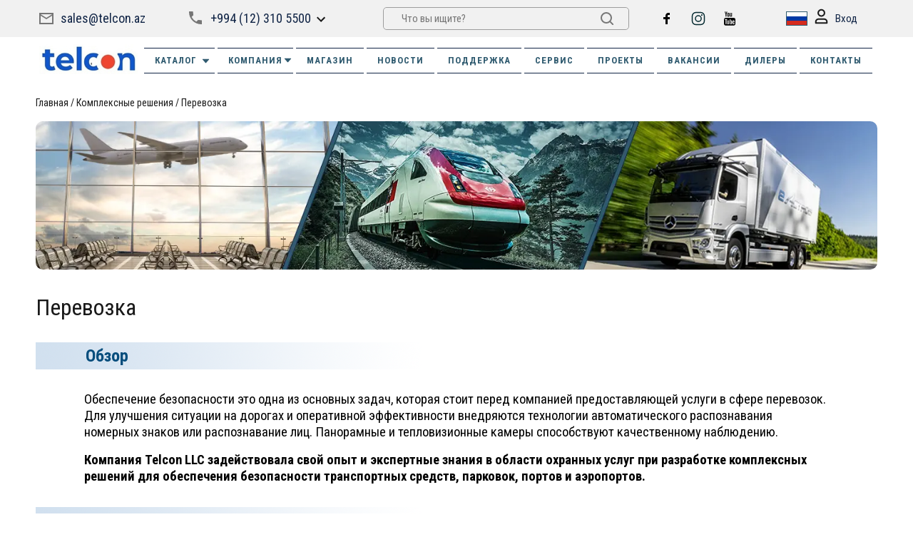

--- FILE ---
content_type: text/html; charset=UTF-8
request_url: https://camera.az/solutions/perevozka.html
body_size: 25348
content:
<!DOCTYPE html>
<html lang="ru">
<head>
	<meta http-equiv="Content-Type" content="text/html; charset=UTF-8" />
<meta name="robots" content="index, follow" />
<script data-skip-moving="true">(function(w, d, n) {var cl = "bx-core";var ht = d.documentElement;var htc = ht ? ht.className : undefined;if (htc === undefined || htc.indexOf(cl) !== -1){return;}var ua = n.userAgent;if (/(iPad;)|(iPhone;)/i.test(ua)){cl += " bx-ios";}else if (/Windows/i.test(ua)){cl += ' bx-win';}else if (/Macintosh/i.test(ua)){cl += " bx-mac";}else if (/Linux/i.test(ua) && !/Android/i.test(ua)){cl += " bx-linux";}else if (/Android/i.test(ua)){cl += " bx-android";}cl += (/(ipad|iphone|android|mobile|touch)/i.test(ua) ? " bx-touch" : " bx-no-touch");cl += w.devicePixelRatio && w.devicePixelRatio >= 2? " bx-retina": " bx-no-retina";if (/AppleWebKit/.test(ua)){cl += " bx-chrome";}else if (/Opera/.test(ua)){cl += " bx-opera";}else if (/Firefox/.test(ua)){cl += " bx-firefox";}ht.className = htc ? htc + " " + cl : cl;})(window, document, navigator);</script>


<link href="/bitrix/js/ui/design-tokens/dist/ui.design-tokens.css?173226618126358" type="text/css"  rel="stylesheet" />
<link href="/bitrix/js/ui/fonts/opensans/ui.font.opensans.css?16812121172555" type="text/css"  rel="stylesheet" />
<link href="/bitrix/js/main/popup/dist/main.popup.bundle.css?174088480029852" type="text/css"  rel="stylesheet" />
<link href="/bitrix/cache/css/s1/new/page_f3e4b60675231c99bd87603c869b3a33/page_f3e4b60675231c99bd87603c869b3a33_v1.css?17490273158106" type="text/css"  rel="stylesheet" />
<link href="/bitrix/cache/css/s1/new/template_bc48066c743cc0ecc6c04a9263e079c4/template_bc48066c743cc0ecc6c04a9263e079c4_v1.css?1749027183206278" type="text/css"  data-template-style="true" rel="stylesheet" />







<!-- dev2fun module opengraph -->
<meta property="og:title" content="Перевозка"/>
<meta property="og:url" content="https://camera.az/solutions/perevozka.html"/>
<meta property="og:type" content="website"/>
<meta property="og:site_name" content="camera.az"/>
<meta property="og:image" content="https://camera.az/upload/iblock/2da/oi19xndem6i9n512yq5cz5f0eudkacuu.jpg"/>
<meta property="og:image:type" content="image/jpeg"/>
<meta property="og:image:width" content="780"/>
<meta property="og:image:height" content="364"/>
<!-- /dev2fun module opengraph -->



	<title>Перевозка</title>
	<meta name="description" content="">
	<meta http-equiv="X-UA-Compatible" content="IE=edge">
	<meta name="viewport" content="width=device-width, initial-scale=1, maximum-scale=1">

	<link rel="shortcut icon" href="/favicon.ico" type="image/x-icon">

	    <link rel="canonical" href="https://camera.az/solutions/perevozka.html"/>
	<link rel="preconnect" href="https://fonts.googleapis.com">
	<link rel="preconnect" href="https://fonts.gstatic.com" crossorigin>
	<link href="https://fonts.googleapis.com/css2?family=Roboto+Condensed:wght@300;400;700&display=swap" rel="stylesheet">
	
	<script  data-skip-moving="true">
	const googleTranslateConfig = {
		lang: "ru",
		langFirstVisit: '',
		domain: "camera.az"
	};
	</script>

				<!-- Google Tag Manager -->
<!-- End Google Tag Manager -->

<!-- Yandex.Metrika counter -->
<noscript><div><img src="https://mc.yandex.ru/watch/96404065" style="position:absolute; left:-9999px;" alt="" /></div></noscript>
<!-- /Yandex.Metrika counter --> 

<!-- Google tag (gtag.js) -->    

<!-- Google tag (gtag.js) -->
<link rel="alternate" hreflang="ru-AZ" href="https://camera.az/solutions/" />
<link rel="alternate" hreflang="az-AZ" href="https://camera.az/az/solutions/" />
</head>

<body data-img-webp="true">

<!-- Google Tag Manager (noscript) -->
<noscript><iframe src="https://www.googletagmanager.com/ns.html?id=GTM-MHM9GHFC"
height="0" width="0" style="display:none;visibility:hidden"></iframe></noscript>
<!-- End Google Tag Manager (noscript) -->


  <div class="main-container">
    <div class="right-float">


<div class="basket_header_js">

<a href="#basket" class="icon popup-btn" style="display:none;">
	<div class="icon-inner">
	  <div class="count">0</div>
	  <svg width="20" height="20" viewBox="0 0 20 20" fill="none" xmlns="http://www.w3.org/2000/svg">
		<path
		  d="M1 0C0.447715 0 0 0.447715 0 1C0 1.55228 0.447715 2 1 2L1 0ZM3.5 1L4.47014 0.757464C4.35885 0.312297 3.95887 0 3.5 0V1ZM17 15C17.5523 15 18 14.5523 18 14C18 13.4477 17.5523 13 17 13V15ZM19 3L19.9701 3.24254C20.0448 2.94379 19.9777 2.6273 19.7882 2.38459C19.5987 2.14187 19.3079 2 19 2V3ZM17 11V12C17.4589 12 17.8589 11.6877 17.9701 11.2425L17 11ZM1 2H3.5V0H1L1 2ZM2.52986 1.24254L3.02986 3.24254L4.97014 2.75746L4.47014 0.757464L2.52986 1.24254ZM3.02986 3.24254L5.02986 11.2425L6.97014 10.7575L4.97014 2.75746L3.02986 3.24254ZM6 10H5.5V12H6V10ZM5.5 15H17V13H5.5V15ZM3 12.5C3 13.8807 4.11929 15 5.5 15V13C5.22386 13 5 12.7761 5 12.5H3ZM5.5 10C4.11929 10 3 11.1193 3 12.5H5C5 12.2239 5.22386 12 5.5 12V10ZM4 4H19V2H4V4ZM18.0299 2.75746L16.0299 10.7575L17.9701 11.2425L19.9701 3.24254L18.0299 2.75746ZM17 10H6V12H17V10ZM16 18V20C17.1046 20 18 19.1046 18 18H16ZM16 18H14C14 19.1046 14.8954 20 16 20V18ZM16 18V16C14.8954 16 14 16.8954 14 18H16ZM16 18H18C18 16.8954 17.1046 16 16 16V18ZM6 18V20C7.10457 20 8 19.1046 8 18H6ZM6 18H4C4 19.1046 4.89543 20 6 20V18ZM6 18V16C4.89543 16 4 16.8954 4 18H6ZM6 18H8C8 16.8954 7.10457 16 6 16V18Z"
		  fill="#1A1A1A" />
	  </svg>
	</div>
  </a>

</div>
		<a href="/catalog/compare/" class="icon compare_list" style="display:none;">
									<div class="icon-inner">
			  <div class="count count_compare">0</div>
			  <svg width="22" height="20" viewBox="0 0 22 20" fill="none" xmlns="http://www.w3.org/2000/svg">
				<rect x="0.999512" y="10" width="4.44446" height="9.00015" stroke="#1A1A1A" stroke-width="2"
				  stroke-linecap="round" stroke-linejoin="round" />
				<rect x="8.77686" y="0.999847" width="4.44446" height="18.0003" stroke="#1A1A1A" stroke-width="2"
				  stroke-linecap="round" stroke-linejoin="round" />
				<rect x="16.5557" y="14.5001" width="4.44446" height="4.50007" stroke="#1A1A1A" stroke-width="2"
				  stroke-linecap="round" stroke-linejoin="round" />
			  </svg>
			</div>
		</a>

		    </div>
    <a href="" class="to-top">
      <svg width="16" height="21" viewBox="0 0 16 21" fill="none" xmlns="http://www.w3.org/2000/svg">
        <path
          d="M8.70711 0.292892C8.31658 -0.0976315 7.68342 -0.0976314 7.29289 0.292892L0.928932 6.65685C0.538407 7.04738 0.538407 7.68054 0.928932 8.07107C1.31946 8.46159 1.95262 8.46159 2.34315 8.07107L8 2.41421L13.6569 8.07107C14.0474 8.46159 14.6805 8.46159 15.0711 8.07107C15.4616 7.68054 15.4616 7.04738 15.0711 6.65685L8.70711 0.292892ZM9 21L9 1L7 1L7 21L9 21Z"
          fill="#1A1A1A" />
      </svg>
    </a>
	

    <header class="main-header">
      <div class="wrapper wrapper-top">
        <div class="inner">

          <div class="left-block left-block-mob">
            <a href="#" class="toggle-mnu"><span></span></a>
			<a href="http://camera.az"><img width="150" alt="TelconNewLogo.jpg" src="/upload/medialibrary/480/374e1w3sahuy60lyed85zvmtyixmgrsx/TelconNewLogo.jpg" height="42" title="TelconNewLogo.jpg"></a><br>
          </div>


<div class="email-block-header">
<a href="mailto:sales@telcon.az" class="mail">sales@telcon.az</a>
</div>


						<div class="phone-block phone-block-header">
				<a href="tel:+994 (12) 310 5500" class="phone-trigger">+994 (12) 310 5500</a>
								<div class="phone-info">
											<a href="tel:+994 (99) 310 5500" class="phone">+994 (99) 310 5500</a><br>
											<a href="tel:+994 (99) 310 5500" class="phone">+994 (99) 310 5500</a> (WhatsApp)<br>
											<a href="tel:+994 (55) 900 8274" class="phone">+994 (55) 900 8274</a> (Сервис)<br>
											<a href="tel:+994 (55) 900 8272" class="phone">+994 (55) 900 8272</a> (Склад)<br>
									</div>
							</div>
			

			<div class="search-block">
			<form class="search-block__form" action="/search/">
		<input type="text" name="q" class="search-block__input" placeholder="Что вы ищите?" />
		<input name="s" type="submit" class="search-block__btn">
	</form>
			</div>



<div class="social-info-header">
 <a href="https://www.facebook.com/profile.php?id=61578851493878" target="_blank" class="social_h soc_facebook"><img src="/bitrix/templates/new/img/facebook.svg"></a> <a href="https://www.instagram.com/telcon.llc/" target="_blank" class="social_h soc_instagram"><img src="/bitrix/templates/new/img/instagram.svg"></a> <a href="https://www.youtube.com/user/00293694" target="_blank" class="social_h soc_youtube"><img src="/bitrix/templates/new/img/youtube.svg"></a><br>
</div>
 <br>


          <div class="right-info">
            <div class="lang-block">


							<div class="current_languige_language">
<img src="/bitrix/templates/new/google/images/lang/ru.webp?1681110280" alt="ru" >
	</div>
			<div class="language">
			<a href=""><img src="/bitrix/templates/new/google/images/lang/ru.webp?1681110280" alt="ru" class="language__img"></a>
			<a href="/az/solutions/perevozka.html"><img src="/bitrix/templates/new/google/images/lang/az.webp?1681110280" alt="az" class="language__img"></a>
		</div>

            </div>
            <a href="" class="search-mobile">
              <div class="icon">
                <svg width="20" height="20" viewBox="0 0 20 20" fill="none" xmlns="http://www.w3.org/2000/svg">
                  <path
                    d="M13.7071 12.2929C13.3166 11.9024 12.6834 11.9024 12.2929 12.2929C11.9024 12.6834 11.9024 13.3166 12.2929 13.7071L13.7071 12.2929ZM18.2929 19.7071C18.6834 20.0976 19.3166 20.0976 19.7071 19.7071C20.0976 19.3166 20.0976 18.6834 19.7071 18.2929L18.2929 19.7071ZM8 14C4.68629 14 2 11.3137 2 8H0C0 12.4183 3.58172 16 8 16V14ZM14 8C14 11.3137 11.3137 14 8 14V16C12.4183 16 16 12.4183 16 8H14ZM8 2C11.3137 2 14 4.68629 14 8H16C16 3.58172 12.4183 0 8 0V2ZM8 0C3.58172 0 0 3.58172 0 8H2C2 4.68629 4.68629 2 8 2V0ZM12.2929 13.7071L18.2929 19.7071L19.7071 18.2929L13.7071 12.2929L12.2929 13.7071Z"
                    fill="#1a1a1a" />
                </svg>
              </div>
              <div class="icon-close">
                <svg width="14" height="14" viewBox="0 0 14 14" fill="none" xmlns="http://www.w3.org/2000/svg">
                  <path
                    d="M14 1.41L12.59 0L7 5.59L1.41 0L0 1.41L5.59 7L0 12.59L1.41 14L7 8.41L12.59 14L14 12.59L8.41 7L14 1.41Z"
                    fill="#D60D16" />
                </svg>
              </div>
            </a>


			            <a href="#login" class="login-link popup-btn">
              <div class="icon">
                <svg width="19" height="22" viewBox="0 0 19 22" fill="none" xmlns="http://www.w3.org/2000/svg">
                  <path fill-rule="evenodd" clip-rule="evenodd"
                    d="M6.07202 6.10391C6.07202 4.26745 7.59083 2.75 9.5001 2.75C11.4094 2.75 12.9282 4.26745 12.9282 6.10391C12.9282 7.94037 11.4094 9.45783 9.5001 9.45783C7.59083 9.45783 6.07202 7.94037 6.07202 6.10391ZM9.5001 0.75C6.51824 0.75 4.07202 3.13117 4.07202 6.10391C4.07202 9.07666 6.51824 11.4578 9.5001 11.4578C12.482 11.4578 14.9282 9.07666 14.9282 6.10391C14.9282 3.13117 12.482 0.75 9.5001 0.75ZM2.75098 18.44C2.75098 16.9805 3.92199 15.8117 5.34879 15.8117H13.6514C15.0782 15.8117 16.2492 16.9805 16.2492 18.44V19.2541H2.75098V18.44ZM5.34879 13.8117C2.80156 13.8117 0.750977 15.8919 0.750977 18.44V20.2541C0.750977 20.8064 1.19869 21.2541 1.75098 21.2541H17.2492C17.8015 21.2541 18.2492 20.8064 18.2492 20.2541V18.44C18.2492 15.8919 16.1987 13.8117 13.6514 13.8117H5.34879Z"
                    fill="#1A1A1A" />
                </svg>
              </div>
              Вход            </a>
			

            <a href="/catalog/compare/" class="compare-mobile">
              <div class="icon-inner">
				  <div class="count c_m_c">0</div>
                <svg width="22" height="20" viewBox="0 0 22 20" fill="none" xmlns="http://www.w3.org/2000/svg">
                  <rect x="0.999512" y="10" width="4.44446" height="9.00015" stroke="#1A1A1A" stroke-width="2"
                    stroke-linecap="round" stroke-linejoin="round" />
                  <rect x="8.77686" y="0.999847" width="4.44446" height="18.0003" stroke="#1A1A1A" stroke-width="2"
                    stroke-linecap="round" stroke-linejoin="round" />
                  <rect x="16.5557" y="14.5001" width="4.44446" height="4.50007" stroke="#1A1A1A" stroke-width="2"
                    stroke-linecap="round" stroke-linejoin="round" />
                </svg>
              </div>
            </a>
            <a href="#basket" class="basket-mobile popup-btn">
              <div class="icon-inner">
                <div class="count" style="display:none;"></div>
                <svg width="20" height="20" viewBox="0 0 20 20" fill="none" xmlns="http://www.w3.org/2000/svg">
                  <path
                    d="M1 0C0.447715 0 0 0.447715 0 1C0 1.55228 0.447715 2 1 2L1 0ZM3.5 1L4.47014 0.757464C4.35885 0.312297 3.95887 0 3.5 0V1ZM17 15C17.5523 15 18 14.5523 18 14C18 13.4477 17.5523 13 17 13V15ZM19 3L19.9701 3.24254C20.0448 2.94379 19.9777 2.6273 19.7882 2.38459C19.5987 2.14187 19.3079 2 19 2V3ZM17 11V12C17.4589 12 17.8589 11.6877 17.9701 11.2425L17 11ZM1 2H3.5V0H1L1 2ZM2.52986 1.24254L3.02986 3.24254L4.97014 2.75746L4.47014 0.757464L2.52986 1.24254ZM3.02986 3.24254L5.02986 11.2425L6.97014 10.7575L4.97014 2.75746L3.02986 3.24254ZM6 10H5.5V12H6V10ZM5.5 15H17V13H5.5V15ZM3 12.5C3 13.8807 4.11929 15 5.5 15V13C5.22386 13 5 12.7761 5 12.5H3ZM5.5 10C4.11929 10 3 11.1193 3 12.5H5C5 12.2239 5.22386 12 5.5 12V10ZM4 4H19V2H4V4ZM18.0299 2.75746L16.0299 10.7575L17.9701 11.2425L19.9701 3.24254L18.0299 2.75746ZM17 10H6V12H17V10ZM16 18V20C17.1046 20 18 19.1046 18 18H16ZM16 18H14C14 19.1046 14.8954 20 16 20V18ZM16 18V16C14.8954 16 14 16.8954 14 18H16ZM16 18H18C18 16.8954 17.1046 16 16 16V18ZM6 18V20C7.10457 20 8 19.1046 8 18H6ZM6 18H4C4 19.1046 4.89543 20 6 20V18ZM6 18V16C4.89543 16 4 16.8954 4 18H6ZM6 18H8C8 16.8954 7.10457 16 6 16V18Z"
                    fill="#1A1A1A" />
                </svg>
              </div>
            </a>
          </div>
        </div>
      </div>
      <nav class="main-nav">
        <div class="wrapper wrapper-top">






          <div class="main-nav__inner">
           <div class="top-nav">
              <div class="lang-block">

				                </div>
            </div>
<div class="left-block">
	<a href="http://camera.az"><img width="150" alt="TelconNewLogo.jpg" src="/upload/medialibrary/480/374e1w3sahuy60lyed85zvmtyixmgrsx/TelconNewLogo.jpg" height="42" title="TelconNewLogo.jpg"></a><br></div>
			  <div class="m-list">


<a href="javascript:void(0)" class="catalog-btn">

  <div class="icon">
	<svg width="18" height="18" viewBox="0 0 18 18" fill="none" xmlns="http://www.w3.org/2000/svg">
	  <path
		d="M0 0V8H8V0H0ZM6 6H2V2H6V6ZM0 10V18H8V10H0ZM6 16H2V12H6V16ZM10 0V8H18V0H10ZM16 6H12V2H16V6ZM10 10V18H18V10H10ZM16 16H12V12H16V16Z"
		fill="white" />
	</svg>
  </div>
Каталог<svg height="512px" id="Layer_1" style="enable-background:new 0 0 512 512;" version="1.1" viewBox="0 0 512 512" width="512px" xml:space="preserve" xmlns="http://www.w3.org/2000/svg" xmlns:xlink="http://www.w3.org/1999/xlink"><path d="M98.9,184.7l1.8,2.1l136,156.5c4.6,5.3,11.5,8.6,19.2,8.6c7.7,0,14.6-3.4,19.2-8.6L411,187.1l2.3-2.6  c1.7-2.5,2.7-5.5,2.7-8.7c0-8.7-7.4-15.8-16.6-15.8v0H112.6v0c-9.2,0-16.6,7.1-16.6,15.8C96,179.1,97.1,182.2,98.9,184.7z"/></svg>
	</a>
<div class="back-catalog">
  <strong>В каталог</strong>
  <span class="lvl1"></span>
  <span class="lvl2"></span>
</div>
<div class="catalog-block header-catalog-block">
  <div class="catalog-block__wrapper">
	<ul class="catalog-block__list">
<li class="catalog-block__item dropdown">
	<a href="/catalog/imou/" class="catalog-block__link">
		WIFI камеры(71)
					<span class="icon"><svg width="8" height="12" viewBox="0 0 8 12" fill="none" xmlns="http://www.w3.org/2000/svg"><path d="M0.589843 1.41L5.16984 6L0.589844 10.59L1.99984 12L7.99984 6L1.99984 -6.16331e-08L0.589843 1.41Z" fill="#767676" /></svg></span>
			</a>
		<ul class="submenu">
				<li class="submenu__item ">
			<a href="/catalog/smart_wifi_kamery_/" class="submenu__link">
                WiFI камеры IMOU(43)
                            </a>
					</li>
				<li class="submenu__item ">
			<a href="/catalog/smart_ustroystvo_dlya_kamer/" class="submenu__link">
                Смарт-устройство IMOU(20)
                            </a>
					</li>
				<li class="submenu__item ">
			<a href="/catalog/imou_cloud_sd/" class="submenu__link">
                 IMOU cloud & SD(8)
                            </a>
					</li>
			</ul>
	</li>
<li class="catalog-block__item dropdown">
	<a href="/catalog/ip__1/" class="catalog-block__link">
		IP камеры(145)
					<span class="icon"><svg width="8" height="12" viewBox="0 0 8 12" fill="none" xmlns="http://www.w3.org/2000/svg"><path d="M0.589843 1.41L5.16984 6L0.589844 10.59L1.99984 12L7.99984 6L1.99984 -6.16331e-08L0.589843 1.41Z" fill="#767676" /></svg></span>
			</a>
		<ul class="submenu">
				<li class="submenu__item ">
			<a href="/catalog/ip_2mpx/" class="submenu__link">
                IP 2 mpx(45)
                            </a>
					</li>
				<li class="submenu__item ">
			<a href="/catalog/ip_3mpx/" class="submenu__link">
                IP 3 mpx(2)
                            </a>
					</li>
				<li class="submenu__item ">
			<a href="/catalog/ip_4mpx/" class="submenu__link">
                IP 4 mpx(66)
                            </a>
					</li>
				<li class="submenu__item ">
			<a href="/catalog/ip_5mpx/" class="submenu__link">
                IP 6 mpx(9)
                            </a>
					</li>
				<li class="submenu__item ">
			<a href="/catalog/ip_12mpx/" class="submenu__link">
                IP 12 mpx(2)
                            </a>
					</li>
				<li class="submenu__item ">
			<a href="/catalog/ip_speed_dome/" class="submenu__link">
                IP Speed Dome(21)
                            </a>
					</li>
			</ul>
	</li>
<li class="catalog-block__item ">
	<a href="/catalog/_/" class="catalog-block__link">
		IP регистраторы(64)
			</a>
	</li>
<li class="catalog-block__item dropdown">
	<a href="/catalog/hd_cvi_/" class="catalog-block__link">
		HD камеры(73)
					<span class="icon"><svg width="8" height="12" viewBox="0 0 8 12" fill="none" xmlns="http://www.w3.org/2000/svg"><path d="M0.589843 1.41L5.16984 6L0.589844 10.59L1.99984 12L7.99984 6L1.99984 -6.16331e-08L0.589843 1.41Z" fill="#767676" /></svg></span>
			</a>
		<ul class="submenu">
				<li class="submenu__item ">
			<a href="/catalog/hd_cvi_1_mpx/" class="submenu__link">
                HD 1 mpx(2)
                            </a>
					</li>
				<li class="submenu__item ">
			<a href="/catalog/hd_cvi_2_mpx/" class="submenu__link">
                HD 2 mpx(47)
                            </a>
					</li>
				<li class="submenu__item ">
			<a href="/catalog/hd_cvi_2_4_mpx/" class="submenu__link">
                HD 2.4 mpx(3)
                            </a>
					</li>
				<li class="submenu__item ">
			<a href="/catalog/hd_cvi_4_mpx/" class="submenu__link">
                HD 5 mpx(15)
                            </a>
					</li>
				<li class="submenu__item ">
			<a href="/catalog/hd_cvi_speed_dome/" class="submenu__link">
                HD Speed Dome(6)
                            </a>
					</li>
			</ul>
	</li>
<li class="catalog-block__item dropdown">
	<a href="/catalog/hd_cvi__1/" class="catalog-block__link">
		HD регистраторы(39)
					<span class="icon"><svg width="8" height="12" viewBox="0 0 8 12" fill="none" xmlns="http://www.w3.org/2000/svg"><path d="M0.589843 1.41L5.16984 6L0.589844 10.59L1.99984 12L7.99984 6L1.99984 -6.16331e-08L0.589843 1.41Z" fill="#767676" /></svg></span>
			</a>
		<ul class="submenu">
				<li class="submenu__item ">
			<a href="/catalog/hdcvr_4_/" class="submenu__link">
                HD 4 канала(10)
                            </a>
					</li>
				<li class="submenu__item ">
			<a href="/catalog/hdcvr_8_/" class="submenu__link">
                HD 8 каналов(11)
                            </a>
					</li>
				<li class="submenu__item ">
			<a href="/catalog/hdcvr_16_/" class="submenu__link">
                HD 16 каналов(13)
                            </a>
					</li>
				<li class="submenu__item ">
			<a href="/catalog/hdcvr_32_/" class="submenu__link">
                HD 32 канала(5)
                            </a>
					</li>
			</ul>
	</li>
<li class="catalog-block__item ">
	<a href="/catalog/web_/" class="catalog-block__link">
		WEB камеры(3)
			</a>
	</li>
<li class="catalog-block__item ">
	<a href="/catalog/__12/" class="catalog-block__link">
		Тепловизионные камеры(1)
			</a>
	</li>
<li class="catalog-block__item dropdown">
	<a href="/catalog/ip_/" class="catalog-block__link">
		Домофоны(94)
					<span class="icon"><svg width="8" height="12" viewBox="0 0 8 12" fill="none" xmlns="http://www.w3.org/2000/svg"><path d="M0.589843 1.41L5.16984 6L0.589844 10.59L1.99984 12L7.99984 6L1.99984 -6.16331e-08L0.589843 1.41Z" fill="#767676" /></svg></span>
			</a>
		<ul class="submenu">
				<li class="submenu__item dropdown">
			<a href="/catalog/_ip__2/" class="submenu__link">
                Стандартные IP домофоны(47)
                                    <span class="icon"><svg width="8" height="12" viewBox="0 0 8 12" fill="none" xmlns="http://www.w3.org/2000/svg"><path d="M0.589843 1.41L5.16984 6L0.589844 10.59L1.99984 12L7.99984 6L1.99984 -6.16331e-08L0.589843 1.41Z" fill="#767676" /></svg></span>
                            </a>
						<ul class="submenu2">
								<li class="submenu__item3 ">
					<a href="/catalog/ip_bloki_vyzova/">IP Блоки вызова(20)
                </a>

					
				</li>
								<li class="submenu__item3 ">
					<a href="/catalog/ip_monitory_domofona/">IP Мониторы домофона(25)
                </a>

					
				</li>
								<li class="submenu__item3 ">
					<a href="/catalog/ip_komplekty_domofona/">IP Комплекты домофона(2)
                </a>

					
				</li>
							</ul>
					</li>
				<li class="submenu__item ">
			<a href="/catalog/__71/" class="submenu__link">
                Аналоговые домофоны(9)
                            </a>
					</li>
				<li class="submenu__item ">
			<a href="/catalog/_ip__1/" class="submenu__link">
                Модульные IP домофоны(14)
                            </a>
					</li>
				<li class="submenu__item ">
			<a href="/catalog/_ip_/" class="submenu__link">
                Двухпроводные IP домофоны(4)
                            </a>
					</li>
				<li class="submenu__item ">
			<a href="/catalog/__9/" class="submenu__link">
                Аксессуары домофонов(21)
                            </a>
					</li>
			</ul>
	</li>
<li class="catalog-block__item dropdown">
	<a href="/catalog/gsm_/" class="catalog-block__link">
		Охранно - пожарная сигнализация(173)
					<span class="icon"><svg width="8" height="12" viewBox="0 0 8 12" fill="none" xmlns="http://www.w3.org/2000/svg"><path d="M0.589843 1.41L5.16984 6L0.589844 10.59L1.99984 12L7.99984 6L1.99984 -6.16331e-08L0.589843 1.41Z" fill="#767676" /></svg></span>
			</a>
		<ul class="submenu">
				<li class="submenu__item dropdown">
			<a href="/catalog/__13/" class="submenu__link">
                Охранная сигнализация(87)
                                    <span class="icon"><svg width="8" height="12" viewBox="0 0 8 12" fill="none" xmlns="http://www.w3.org/2000/svg"><path d="M0.589843 1.41L5.16984 6L0.589844 10.59L1.99984 12L7.99984 6L1.99984 -6.16331e-08L0.589843 1.41Z" fill="#767676" /></svg></span>
                            </a>
						<ul class="submenu2">
								<li class="submenu__item3 ">
					<a href="/catalog/okhrannye_paneli/">Охранные панели(10)
                </a>

					
				</li>
								<li class="submenu__item3 ">
					<a href="/catalog/__35/">Датчики и Извещатели ОС(28)
                </a>

					
				</li>
								<li class="submenu__item3 ">
					<a href="/catalog/__43/">Клавиатуры(7)
                </a>

					
				</li>
								<li class="submenu__item3 ">
					<a href="/catalog/knopki_i_brelki/">Кнопки и брелки(8)
                </a>

					
				</li>
								<li class="submenu__item3 ">
					<a href="/catalog/__42/">Сирены для ОС(7)
                </a>

					
				</li>
								<li class="submenu__item3 ">
					<a href="/catalog/moduli_i_aksessuary_os/">Модули и аксессуары ОС(24)
                </a>

					
				</li>
								<li class="submenu__item3 ">
					<a href="/catalog/gotovye_resheniya_os/">Готовые решения ОС(3)
                </a>

					
				</li>
							</ul>
					</li>
				<li class="submenu__item dropdown">
			<a href="/catalog/pozharnaya_signalizatsiya/" class="submenu__link">
                Пожарная сигнализация(54)
                                    <span class="icon"><svg width="8" height="12" viewBox="0 0 8 12" fill="none" xmlns="http://www.w3.org/2000/svg"><path d="M0.589843 1.41L5.16984 6L0.589844 10.59L1.99984 12L7.99984 6L1.99984 -6.16331e-08L0.589843 1.41Z" fill="#767676" /></svg></span>
                            </a>
						<ul class="submenu2">
								<li class="submenu__item3 dropdown">
					<a href="/catalog/adresnaya_pozharnaya_signalizatsiya_aps/">Адресная  пожарная сигнализация АПС(28)
                                    <span class="icon"><svg width="8" height="12" viewBox="0 0 8 12" fill="none" xmlns="http://www.w3.org/2000/svg"><path d="M0.589843 1.41L5.16984 6L0.589844 10.59L1.99984 12L7.99984 6L1.99984 -6.16331e-08L0.589843 1.41Z" fill="#767676" /></svg></span>
                </a>

										<ul class="four">
												<li><a href="/catalog/adresnye_paneli_aps/">Адресные Панели АПС</a></li>
												<li><a href="/catalog/datchiki_i_izveshchateli_aps/">Датчики и Извещатели АПС</a></li>
												<li><a href="/catalog/dopolnitelnye_ustroystva_aps/">Дополнительные устройства АПС</a></li>
												<li><a href="/catalog/moduli_i_aksessuary_aps/">Модули и аксессуары АПС</a></li>
											</ul>
					
				</li>
								<li class="submenu__item3 dropdown">
					<a href="/catalog/analogovaya_pozharnaya_signalizatsiya/">Аналоговая пожарная сигнализация(31)
                                    <span class="icon"><svg width="8" height="12" viewBox="0 0 8 12" fill="none" xmlns="http://www.w3.org/2000/svg"><path d="M0.589843 1.41L5.16984 6L0.589844 10.59L1.99984 12L7.99984 6L1.99984 -6.16331e-08L0.589843 1.41Z" fill="#767676" /></svg></span>
                </a>

										<ul class="four">
												<li><a href="/catalog/analogovye_paneli_ps/">Аналоговые Панели ПС</a></li>
												<li><a href="/catalog/datchiki_i_izveshchateli_ps/">Датчики и Извещатели ПС</a></li>
												<li><a href="/catalog/moduli_i_aksessuary_ps/">Модули и аксессуары ПС</a></li>
											</ul>
					
				</li>
							</ul>
					</li>
				<li class="submenu__item dropdown">
			<a href="/catalog/avtonomnye_besprovodnye_signalizatsii/" class="submenu__link">
                Автономные беспроводные сигнализации(32)
                                    <span class="icon"><svg width="8" height="12" viewBox="0 0 8 12" fill="none" xmlns="http://www.w3.org/2000/svg"><path d="M0.589843 1.41L5.16984 6L0.589844 10.59L1.99984 12L7.99984 6L1.99984 -6.16331e-08L0.589843 1.41Z" fill="#767676" /></svg></span>
                            </a>
						<ul class="submenu2">
								<li class="submenu__item3 ">
					<a href="/catalog/avtonomnye_gazovye_izveshchateli/">Автономные газовые извещатели(11)
                </a>

					
				</li>
								<li class="submenu__item3 ">
					<a href="/catalog/avtonomnye_dymovye_izveshchateli/">Автономные дымовые извещатели(14)
                </a>

					
				</li>
								<li class="submenu__item3 ">
					<a href="/catalog/avtonomnye_kombinirovannye_izveshchateli/">Автономные комбинированные извещатели(4)
                </a>

					
				</li>
								<li class="submenu__item3 ">
					<a href="/catalog/avtonomnye_teplovye_izveshchateli/">Автономные тепловые извещатели(3)
                </a>

					
				</li>
							</ul>
					</li>
			</ul>
	</li>
<li class="catalog-block__item ">
	<a href="/catalog/ip_telefoniya/" class="catalog-block__link">
		IP телефония(3)
			</a>
	</li>
<li class="catalog-block__item dropdown">
	<a href="/catalog/__30/" class="catalog-block__link">
		Коммерческие дисплеи(54)
					<span class="icon"><svg width="8" height="12" viewBox="0 0 8 12" fill="none" xmlns="http://www.w3.org/2000/svg"><path d="M0.589843 1.41L5.16984 6L0.589844 10.59L1.99984 12L7.99984 6L1.99984 -6.16331e-08L0.589843 1.41Z" fill="#767676" /></svg></span>
			</a>
		<ul class="submenu">
				<li class="submenu__item ">
			<a href="/catalog/monitory/" class="submenu__link">
                Мониторы(21)
                            </a>
					</li>
				<li class="submenu__item ">
			<a href="/catalog/tsifrovye_vyveski/" class="submenu__link">
                Цифровые вывески(4)
                            </a>
					</li>
				<li class="submenu__item ">
			<a href="/catalog/interaktivnye_displei/" class="submenu__link">
                Интерактивные дисплеи(9)
                            </a>
					</li>
				<li class="submenu__item ">
			<a href="/catalog/kontrollery_displeev/" class="submenu__link">
                Контроллеры дисплеев(11)
                            </a>
					</li>
				<li class="submenu__item ">
			<a href="/catalog/lcd_videosteny/" class="submenu__link">
                LCD видеостены(0)
                            </a>
					</li>
				<li class="submenu__item ">
			<a href="/catalog/aksessuary_dlya_monitorov/" class="submenu__link">
                Аксессуары для мониторов(9)
                            </a>
					</li>
			</ul>
	</li>
<li class="catalog-block__item dropdown">
	<a href="/catalog/__1/" class="catalog-block__link">
		Беспроводные системы(38)
					<span class="icon"><svg width="8" height="12" viewBox="0 0 8 12" fill="none" xmlns="http://www.w3.org/2000/svg"><path d="M0.589843 1.41L5.16984 6L0.589844 10.59L1.99984 12L7.99984 6L1.99984 -6.16331e-08L0.589843 1.41Z" fill="#767676" /></svg></span>
			</a>
		<ul class="submenu">
				<li class="submenu__item ">
			<a href="/catalog/__5/" class="submenu__link">
                Точки доступа(16)
                            </a>
					</li>
				<li class="submenu__item ">
			<a href="/catalog/__6/" class="submenu__link">
                Беспроводные мосты(17)
                            </a>
					</li>
				<li class="submenu__item ">
			<a href="/catalog/__4/" class="submenu__link">
                Аксессуары для беспроводных систем(6)
                            </a>
					</li>
			</ul>
	</li>
<li class="catalog-block__item dropdown">
	<a href="/catalog/__14/" class="catalog-block__link">
		Cетевое оборудование(151)
					<span class="icon"><svg width="8" height="12" viewBox="0 0 8 12" fill="none" xmlns="http://www.w3.org/2000/svg"><path d="M0.589843 1.41L5.16984 6L0.589844 10.59L1.99984 12L7.99984 6L1.99984 -6.16331e-08L0.589843 1.41Z" fill="#767676" /></svg></span>
			</a>
		<ul class="submenu">
				<li class="submenu__item ">
			<a href="/catalog/__7/" class="submenu__link">
                Маршрутизаторы и коммутаторы(23)
                            </a>
					</li>
				<li class="submenu__item ">
			<a href="/catalog/__15/" class="submenu__link">
                Коммутаторы(14)
                            </a>
					</li>
				<li class="submenu__item ">
			<a href="/catalog/__16/" class="submenu__link">
                Коммутаторы с оптическими портами(11)
                            </a>
					</li>
				<li class="submenu__item dropdown">
			<a href="/catalog/poe_/" class="submenu__link">
                PoE коммутаторы(78)
                                    <span class="icon"><svg width="8" height="12" viewBox="0 0 8 12" fill="none" xmlns="http://www.w3.org/2000/svg"><path d="M0.589843 1.41L5.16984 6L0.589844 10.59L1.99984 12L7.99984 6L1.99984 -6.16331e-08L0.589843 1.41Z" fill="#767676" /></svg></span>
                            </a>
						<ul class="submenu2">
								<li class="submenu__item3 ">
					<a href="/catalog/4_poe/">4 PoE(20)
                </a>

					
				</li>
								<li class="submenu__item3 ">
					<a href="/catalog/8_poe/">8 PoE(18)
                </a>

					
				</li>
								<li class="submenu__item3 ">
					<a href="/catalog/16_poe/">16 PoE(14)
                </a>

					
				</li>
								<li class="submenu__item3 ">
					<a href="/catalog/24_poe/">24 PoE(23)
                </a>

					
				</li>
								<li class="submenu__item3 ">
					<a href="/catalog/poe__3/">PoE инжектор(3)
                </a>

					
				</li>
							</ul>
					</li>
				<li class="submenu__item ">
			<a href="/catalog/poe__1/" class="submenu__link">
                PoE коммутаторы пассивные(2)
                            </a>
					</li>
				<li class="submenu__item ">
			<a href="/catalog/sfp_/" class="submenu__link">
                SFP модули(15)
                            </a>
					</li>
				<li class="submenu__item ">
			<a href="/catalog/__17/" class="submenu__link">
                Медиаконвертеры(8)
                            </a>
					</li>
			</ul>
	</li>
<li class="catalog-block__item dropdown">
	<a href="/catalog/__18/" class="catalog-block__link">
		Система контроля и управления доступом(160)
					<span class="icon"><svg width="8" height="12" viewBox="0 0 8 12" fill="none" xmlns="http://www.w3.org/2000/svg"><path d="M0.589843 1.41L5.16984 6L0.589844 10.59L1.99984 12L7.99984 6L1.99984 -6.16331e-08L0.589843 1.41Z" fill="#767676" /></svg></span>
			</a>
		<ul class="submenu">
				<li class="submenu__item ">
			<a href="/catalog/_g_i_/" class="submenu__link">
                Контроллеры(11)
                            </a>
					</li>
				<li class="submenu__item ">
			<a href="/catalog/__10/" class="submenu__link">
                Терминалы(28)
                            </a>
					</li>
				<li class="submenu__item ">
			<a href="/catalog/__39/" class="submenu__link">
                Идентификаторы(5)
                            </a>
					</li>
				<li class="submenu__item ">
			<a href="/catalog/__41/" class="submenu__link">
                Считыватели(19)
                            </a>
					</li>
				<li class="submenu__item ">
			<a href="/catalog/__38/" class="submenu__link">
                Замки(11)
                            </a>
					</li>
				<li class="submenu__item ">
			<a href="/catalog/__40/" class="submenu__link">
                Программаторы(4)
                            </a>
					</li>
				<li class="submenu__item ">
			<a href="/catalog/__31/" class="submenu__link">
                Аксессуары СКУД(24)
                            </a>
					</li>
				<li class="submenu__item ">
			<a href="/catalog/__53/" class="submenu__link">
                Для гостиниц и отелей(7)
                            </a>
					</li>
				<li class="submenu__item ">
			<a href="/catalog/__72/" class="submenu__link">
                Турникеты(14)
                            </a>
					</li>
				<li class="submenu__item dropdown">
			<a href="/catalog/shlagbaumy/" class="submenu__link">
                Шлагбаумы(37)
                                    <span class="icon"><svg width="8" height="12" viewBox="0 0 8 12" fill="none" xmlns="http://www.w3.org/2000/svg"><path d="M0.589843 1.41L5.16984 6L0.589844 10.59L1.99984 12L7.99984 6L1.99984 -6.16331e-08L0.589843 1.41Z" fill="#767676" /></svg></span>
                            </a>
						<ul class="submenu2">
								<li class="submenu__item3 ">
					<a href="/catalog/aksessuary_dlya_shlagbaumov/">Аксессуары для шлагбаумов(26)
                </a>

					
				</li>
								<li class="submenu__item3 ">
					<a href="/catalog/komplekty_shlagbaumov/">Комплекты шлагбаумов(11)
                </a>

					
				</li>
							</ul>
					</li>
			</ul>
	</li>
<li class="catalog-block__item dropdown">
	<a href="/catalog/__2/" class="catalog-block__link">
		Дополнительное оборудование(127)
					<span class="icon"><svg width="8" height="12" viewBox="0 0 8 12" fill="none" xmlns="http://www.w3.org/2000/svg"><path d="M0.589843 1.41L5.16984 6L0.589844 10.59L1.99984 12L7.99984 6L1.99984 -6.16331e-08L0.589843 1.41Z" fill="#767676" /></svg></span>
			</a>
		<ul class="submenu">
				<li class="submenu__item dropdown">
			<a href="/catalog/__3/" class="submenu__link">
                Память HDD, SSD, SD (35)
                                    <span class="icon"><svg width="8" height="12" viewBox="0 0 8 12" fill="none" xmlns="http://www.w3.org/2000/svg"><path d="M0.589843 1.41L5.16984 6L0.589844 10.59L1.99984 12L7.99984 6L1.99984 -6.16331e-08L0.589843 1.41Z" fill="#767676" /></svg></span>
                            </a>
						<ul class="submenu2">
								<li class="submenu__item3 ">
					<a href="/catalog/zhestkie_diski_hdd/">Жесткие диски (HDD)(17)
                </a>

					
				</li>
								<li class="submenu__item3 ">
					<a href="/catalog/_ssd/">Жесткие диски (SSD)(7)
                </a>

					
				</li>
								<li class="submenu__item3 ">
					<a href="/catalog/_sd/">Карты памяти (SD)(11)
                </a>

					
				</li>
							</ul>
					</li>
				<li class="submenu__item ">
			<a href="/catalog/__19/" class="submenu__link">
                Кронштейны(56)
                            </a>
					</li>
				<li class="submenu__item ">
			<a href="/catalog/__20/" class="submenu__link">
                Конвертеры(10)
                            </a>
					</li>
				<li class="submenu__item ">
			<a href="/catalog/__21/" class="submenu__link">
                Кожухи(3)
                            </a>
					</li>
				<li class="submenu__item ">
			<a href="/catalog/__23/" class="submenu__link">
                Объективы(4)
                            </a>
					</li>
				<li class="submenu__item ">
			<a href="/catalog/__25/" class="submenu__link">
                Декодеры(0)
                            </a>
					</li>
				<li class="submenu__item ">
			<a href="/catalog/_nas/" class="submenu__link">
                Сетевые хранилища (NAS)(6)
                            </a>
					</li>
				<li class="submenu__item ">
			<a href="/catalog/__29/" class="submenu__link">
                Удлинители(5)
                            </a>
					</li>
				<li class="submenu__item ">
			<a href="/catalog/__32/" class="submenu__link">
                Микрофоны(3)
                            </a>
					</li>
				<li class="submenu__item ">
			<a href="/catalog/__11/" class="submenu__link">
                Разное(6)
                            </a>
					</li>
			</ul>
	</li>
<li class="catalog-block__item dropdown">
	<a href="/catalog/__37/" class="catalog-block__link">
		Системы для прокладки кабеля(58)
					<span class="icon"><svg width="8" height="12" viewBox="0 0 8 12" fill="none" xmlns="http://www.w3.org/2000/svg"><path d="M0.589843 1.41L5.16984 6L0.589844 10.59L1.99984 12L7.99984 6L1.99984 -6.16331e-08L0.589843 1.41Z" fill="#767676" /></svg></span>
			</a>
		<ul class="submenu">
				<li class="submenu__item ">
			<a href="/catalog/__56/" class="submenu__link">
                Кабель-каналы(7)
                            </a>
					</li>
				<li class="submenu__item ">
			<a href="/catalog/__57/" class="submenu__link">
                Монтажные аксессуары(24)
                            </a>
					</li>
				<li class="submenu__item dropdown">
			<a href="/catalog/__58/" class="submenu__link">
                Трубы пластиковые(19)
                                    <span class="icon"><svg width="8" height="12" viewBox="0 0 8 12" fill="none" xmlns="http://www.w3.org/2000/svg"><path d="M0.589843 1.41L5.16984 6L0.589844 10.59L1.99984 12L7.99984 6L1.99984 -6.16331e-08L0.589843 1.41Z" fill="#767676" /></svg></span>
                            </a>
						<ul class="submenu2">
								<li class="submenu__item3 ">
					<a href="/catalog/__27/">ПВХ негорючий(9)
                </a>

					
				</li>
								<li class="submenu__item3 ">
					<a href="/catalog/__63/">ПНД уличная(10)
                </a>

					
				</li>
							</ul>
					</li>
				<li class="submenu__item ">
			<a href="/catalog/__59/" class="submenu__link">
                Монтажные изделия для пластиковых труб(8)
                            </a>
					</li>
			</ul>
	</li>
<li class="catalog-block__item dropdown">
	<a href="/catalog/__44/" class="catalog-block__link">
		Кабели и Коннекторы(127)
					<span class="icon"><svg width="8" height="12" viewBox="0 0 8 12" fill="none" xmlns="http://www.w3.org/2000/svg"><path d="M0.589843 1.41L5.16984 6L0.589844 10.59L1.99984 12L7.99984 6L1.99984 -6.16331e-08L0.589843 1.41Z" fill="#767676" /></svg></span>
			</a>
		<ul class="submenu">
				<li class="submenu__item dropdown">
			<a href="/catalog/__46/" class="submenu__link">
                Кабели(56)
                                    <span class="icon"><svg width="8" height="12" viewBox="0 0 8 12" fill="none" xmlns="http://www.w3.org/2000/svg"><path d="M0.589843 1.41L5.16984 6L0.589844 10.59L1.99984 12L7.99984 6L1.99984 -6.16331e-08L0.589843 1.41Z" fill="#767676" /></svg></span>
                            </a>
						<ul class="submenu2">
								<li class="submenu__item3 dropdown">
					<a href="/catalog/__47/">Витая пара(26)
                                    <span class="icon"><svg width="8" height="12" viewBox="0 0 8 12" fill="none" xmlns="http://www.w3.org/2000/svg"><path d="M0.589843 1.41L5.16984 6L0.589844 10.59L1.99984 12L7.99984 6L1.99984 -6.16331e-08L0.589843 1.41Z" fill="#767676" /></svg></span>
                </a>

										<ul class="four">
												<li><a href="/catalog/_5_/">КАТ 5Е</a></li>
												<li><a href="/catalog/_6__1/">КАТ 6А</a></li>
											</ul>
					
				</li>
								<li class="submenu__item3 ">
					<a href="/catalog/__48/">Кабели для ОПС(3)
                </a>

					
				</li>
								<li class="submenu__item3 ">
					<a href="/catalog/__49/">Коаксиальный кабель(12)
                </a>

					
				</li>
								<li class="submenu__item3 ">
					<a href="/catalog/__50/">Оптоволоконный кабель(4)
                </a>

					
				</li>
								<li class="submenu__item3 ">
					<a href="/catalog/__51/">Силовые кабели(11)
                </a>

					
				</li>
							</ul>
					</li>
				<li class="submenu__item dropdown">
			<a href="/catalog/__45/" class="submenu__link">
                Патч-кабели(50)
                                    <span class="icon"><svg width="8" height="12" viewBox="0 0 8 12" fill="none" xmlns="http://www.w3.org/2000/svg"><path d="M0.589843 1.41L5.16984 6L0.589844 10.59L1.99984 12L7.99984 6L1.99984 -6.16331e-08L0.589843 1.41Z" fill="#767676" /></svg></span>
                            </a>
						<ul class="submenu2">
								<li class="submenu__item3 ">
					<a href="/catalog/_5e/">КАТ.5E(22)
                </a>

					
				</li>
								<li class="submenu__item3 ">
					<a href="/catalog/_6_/">КАТ.6А(8)
                </a>

					
				</li>
								<li class="submenu__item3 ">
					<a href="/catalog/_av_/">Кабели AV сигналов(12)
                </a>

					
				</li>
								<li class="submenu__item3 ">
					<a href="/catalog/fo_/">FO патч-корд(8)
                </a>

					
				</li>
							</ul>
					</li>
				<li class="submenu__item ">
			<a href="/catalog/__52/" class="submenu__link">
                Коннекторы(21)
                            </a>
					</li>
			</ul>
	</li>
<li class="catalog-block__item dropdown">
	<a href="/catalog/__62/" class="catalog-block__link">
		Шкафы монтажные(130)
					<span class="icon"><svg width="8" height="12" viewBox="0 0 8 12" fill="none" xmlns="http://www.w3.org/2000/svg"><path d="M0.589843 1.41L5.16984 6L0.589844 10.59L1.99984 12L7.99984 6L1.99984 -6.16331e-08L0.589843 1.41Z" fill="#767676" /></svg></span>
			</a>
		<ul class="submenu">
				<li class="submenu__item dropdown">
			<a href="/catalog/__28/" class="submenu__link">
                Телекоммуникационные шкафы(35)
                                    <span class="icon"><svg width="8" height="12" viewBox="0 0 8 12" fill="none" xmlns="http://www.w3.org/2000/svg"><path d="M0.589843 1.41L5.16984 6L0.589844 10.59L1.99984 12L7.99984 6L1.99984 -6.16331e-08L0.589843 1.41Z" fill="#767676" /></svg></span>
                            </a>
						<ul class="submenu2">
								<li class="submenu__item3 ">
					<a href="/catalog/shkafy_nastennye/">Шкафы настенные(19)
                </a>

					
				</li>
								<li class="submenu__item3 ">
					<a href="/catalog/shkafy_setevye_napolnye/">Шкафы сетевые напольные(16)
                </a>

					
				</li>
							</ul>
					</li>
				<li class="submenu__item ">
			<a href="/catalog/_pdu/" class="submenu__link">
                Блоки розеток PDU(13)
                            </a>
					</li>
				<li class="submenu__item ">
			<a href="/catalog/__22/" class="submenu__link">
                Информационные розетки и адаптеры(11)
                            </a>
					</li>
				<li class="submenu__item ">
			<a href="/catalog/__26/" class="submenu__link">
                Патч-панели(15)
                            </a>
					</li>
				<li class="submenu__item ">
			<a href="/catalog/__60/" class="submenu__link">
                Комплектующие и аксессуары для шкафов(31)
                            </a>
					</li>
				<li class="submenu__item ">
			<a href="/catalog/__61/" class="submenu__link">
                Полки, уголки, ящики хранения(17)
                            </a>
					</li>
				<li class="submenu__item ">
			<a href="/catalog/__64/" class="submenu__link">
                Корпуса пластиковые(8)
                            </a>
					</li>
			</ul>
	</li>
<li class="catalog-block__item ">
	<a href="/catalog/__24/" class="catalog-block__link">
		Инструменты и тестеры(21)
			</a>
	</li>
<li class="catalog-block__item dropdown">
	<a href="/catalog/_i__1/" class="catalog-block__link">
		Источники питания(104)
					<span class="icon"><svg width="8" height="12" viewBox="0 0 8 12" fill="none" xmlns="http://www.w3.org/2000/svg"><path d="M0.589843 1.41L5.16984 6L0.589844 10.59L1.99984 12L7.99984 6L1.99984 -6.16331e-08L0.589843 1.41Z" fill="#767676" /></svg></span>
			</a>
		<ul class="submenu">
				<li class="submenu__item ">
			<a href="/catalog/_g__1/" class="submenu__link">
                Одноканальные ИП(43)
                            </a>
					</li>
				<li class="submenu__item ">
			<a href="/catalog/_i__2/" class="submenu__link">
                Многоканальные ИП(17)
                            </a>
					</li>
				<li class="submenu__item dropdown">
			<a href="/catalog/ups_1/" class="submenu__link">
                UPS(33)
                                    <span class="icon"><svg width="8" height="12" viewBox="0 0 8 12" fill="none" xmlns="http://www.w3.org/2000/svg"><path d="M0.589843 1.41L5.16984 6L0.589844 10.59L1.99984 12L7.99984 6L1.99984 -6.16331e-08L0.589843 1.41Z" fill="#767676" /></svg></span>
                            </a>
						<ul class="submenu2">
								<li class="submenu__item3 ">
					<a href="/catalog/liineyno_interaktivnye_ups/">Интерактивные UPS(11)
                </a>

					
				</li>
								<li class="submenu__item3 ">
					<a href="/catalog/ups_s_chistoy_sinusoidoy/">UPS с чистой синусоидой(3)
                </a>

					
				</li>
								<li class="submenu__item3 ">
					<a href="/catalog/onlayn_ups/">Онлайн UPS(19)
                </a>

					
				</li>
							</ul>
					</li>
				<li class="submenu__item ">
			<a href="/catalog/__34/" class="submenu__link">
                Аккумуляторы(11)
                            </a>
					</li>
			</ul>
	</li>
<li class="catalog-block__item dropdown">
	<a href="/catalog/sistemy_ozvuchivaniya_i_opoveshcheniya/" class="catalog-block__link">
		Системы озвучивания и оповещения(114)
					<span class="icon"><svg width="8" height="12" viewBox="0 0 8 12" fill="none" xmlns="http://www.w3.org/2000/svg"><path d="M0.589843 1.41L5.16984 6L0.589844 10.59L1.99984 12L7.99984 6L1.99984 -6.16331e-08L0.589843 1.41Z" fill="#767676" /></svg></span>
			</a>
		<ul class="submenu">
				<li class="submenu__item dropdown">
			<a href="/catalog/kolonki/" class="submenu__link">
                Колонки(76)
                                    <span class="icon"><svg width="8" height="12" viewBox="0 0 8 12" fill="none" xmlns="http://www.w3.org/2000/svg"><path d="M0.589843 1.41L5.16984 6L0.589844 10.59L1.99984 12L7.99984 6L1.99984 -6.16331e-08L0.589843 1.41Z" fill="#767676" /></svg></span>
                            </a>
						<ul class="submenu2">
								<li class="submenu__item3 ">
					<a href="/catalog/potolochnye_kolonki/">Потолочные колонки(20)
                </a>

					
				</li>
								<li class="submenu__item3 ">
					<a href="/catalog/nastennye_kolonki/">Настенные колонки(16)
                </a>

					
				</li>
								<li class="submenu__item3 ">
					<a href="/catalog/vodonepronitsaemye_kolonki/">Водонепроницаемые колонки(21)
                </a>

					
				</li>
								<li class="submenu__item3 ">
					<a href="/catalog/ognestoykie_kolonki/">Огнестойкие колонки(10)
                </a>

					
				</li>
								<li class="submenu__item3 ">
					<a href="/catalog/rupornye_kolonki/">Рупорные колонки(9)
                </a>

					
				</li>
							</ul>
					</li>
				<li class="submenu__item dropdown">
			<a href="/catalog/usiliteli/" class="submenu__link">
                Усилители(38)
                                    <span class="icon"><svg width="8" height="12" viewBox="0 0 8 12" fill="none" xmlns="http://www.w3.org/2000/svg"><path d="M0.589843 1.41L5.16984 6L0.589844 10.59L1.99984 12L7.99984 6L1.99984 -6.16331e-08L0.589843 1.41Z" fill="#767676" /></svg></span>
                            </a>
						<ul class="submenu2">
								<li class="submenu__item3 ">
					<a href="/catalog/usiliteli_mikshery_odnozonnye/">Усилители-микшеры однозонные(20)
                </a>

					
				</li>
								<li class="submenu__item3 ">
					<a href="/catalog/usiliteli_mikshery_mnogozonnye/">Усилители-микшеры многозонные(18)
                </a>

					
				</li>
							</ul>
					</li>
			</ul>
	</li>
<li class="catalog-block__item dropdown">
	<a href="/catalog/__55/" class="catalog-block__link">
		Солнечная энергия(94)
					<span class="icon"><svg width="8" height="12" viewBox="0 0 8 12" fill="none" xmlns="http://www.w3.org/2000/svg"><path d="M0.589843 1.41L5.16984 6L0.589844 10.59L1.99984 12L7.99984 6L1.99984 -6.16331e-08L0.589843 1.41Z" fill="#767676" /></svg></span>
			</a>
		<ul class="submenu">
				<li class="submenu__item ">
			<a href="/catalog/__70/" class="submenu__link">
                Солнечные панели(10)
                            </a>
					</li>
				<li class="submenu__item ">
			<a href="/catalog/__69/" class="submenu__link">
                Контроллеры заряда(12)
                            </a>
					</li>
				<li class="submenu__item ">
			<a href="/catalog/__67/" class="submenu__link">
                Инверторы напряжения(21)
                            </a>
					</li>
				<li class="submenu__item ">
			<a href="/catalog/__65/" class="submenu__link">
                Аккумуляторы(15)
                            </a>
					</li>
				<li class="submenu__item ">
			<a href="/catalog/__68/" class="submenu__link">
                Комплектующие(36)
                            </a>
					</li>
				<li class="submenu__item ">
			<a href="/catalog/__66/" class="submenu__link">
                Готовые решения(0)
                            </a>
					</li>
			</ul>
	</li>
<li class="catalog-block__item ">
	<a href="/catalog/__54/" class="catalog-block__link">
		Распродажа(22)
			</a>
	</li>
<li class="catalog-block__item ">
	<a href="/catalog/novinki_1/" class="catalog-block__link">
		Новинки(19)
			</a>
	</li>



	</ul>
  </div>
</div>



			
<ul class="nav-list nav-list-new">


	
	
								<li class="111 nav-list__item menu_item_js notactive">
				<a href="javascript:void(0)" class="nav-list__link ">
					КОМПАНИЯ					<svg height="512px" id="Layer_1" style="enable-background:new 0 0 512 512;" version="1.1" viewBox="0 0 512 512" width="512px" xml:space="preserve" xmlns="http://www.w3.org/2000/svg" xmlns:xlink="http://www.w3.org/1999/xlink"><path d="M98.9,184.7l1.8,2.1l136,156.5c4.6,5.3,11.5,8.6,19.2,8.6c7.7,0,14.6-3.4,19.2-8.6L411,187.1l2.3-2.6  c1.7-2.5,2.7-5.5,2.7-8.7c0-8.7-7.4-15.8-16.6-15.8v0H112.6v0c-9.2,0-16.6,7.1-16.6,15.8C96,179.1,97.1,182.2,98.9,184.7z"></path></svg>
				</a>
				<ul class="ul_1">
		
	
	

	
	


							<li class="">
					<a href="/about/" class="nav-list__link-hover">
						О нас											</a>
				</li>
			


	
	

	
	


							<li class="">
					<a href="/sertificate/" class="nav-list__link-hover">
						Сертификаты											</a>
				</li>
			


	
	

	
	


							<li class="">
					<a href="/requisites/" class="nav-list__link-hover">
						Реквизиты											</a>
				</li>
			


	
	

	
	


							<li class="">
					<a href="/reviews/" class="nav-list__link-hover">
						Отзывы											</a>
				</li>
			


	
	

	
	


							<li class="">
					<a href="/projects/" class="nav-list__link-hover">
						Проекты											</a>
				</li>
			


	
	

	
	


							<li class="">
					<a href="/solutions/" class="nav-list__link-hover">
						Комплексные решения											</a>
				</li>
			


	
	

	
	


							<li class="">
					<a href="/doing/" class="nav-list__link-hover">
						Чем мы занимаемся											</a>
				</li>
			


	
	

			</ul></li>	
	


							<li class="333 nav-list__item">
					<a href="https://camera.az/catalog/ip__1/" class="nav-list__link " >
						МАГАЗИН					</a>
				</li>
			


	
	

	
	


							<li class="333 nav-list__item">
					<a href="/news/" class="nav-list__link " >
						НОВОСТИ					</a>
				</li>
			


	
	

	
	


							<li class="333 nav-list__item">
					<a href="/support/" class="nav-list__link " >
						ПОДДЕРЖКА					</a>
				</li>
			


	
	

	
	


							<li class="333 nav-list__item">
					<a href="/service/" class="nav-list__link " >
						СЕРВИС					</a>
				</li>
			


	
	

	
	


							<li class="333 nav-list__item">
					<a href="/projects/" class="nav-list__link " >
						ПРОЕКТЫ					</a>
				</li>
			


	
	

	
	


							<li class="333 nav-list__item">
					<a href="/about/vacancy/" class="nav-list__link " >
						ВАКАНСИИ					</a>
				</li>
			


	
	

	
	


							<li class="333 nav-list__item">
					<a href="/help/" class="nav-list__link " >
						ДИЛЕРЫ					</a>
				</li>
			


	
	

	
	


							<li class="333 nav-list__item">
					<a href="/contacts/" class="nav-list__link " >
						КОНТАКТЫ					</a>
				</li>
			


	
	


</ul>

			            <div class="phone-block">
									<a href="tel:+994 (12) 310 5500" class="phone">+994 (12) 310 5500</a>
									<a href="tel:+994 (99) 310 5500" class="phone">+994 (99) 310 5500</a>
				            </div>
			  </div>
          </div>
        </div>
      </nav>
    </header>
<div class="menu-catalog-bg"></div>
<div class="catalog-bg"></div>
    <div class="mobile-search">
      <div class="overlay"></div>
      <div class="mobile-search__inner">
		<form class="search-block__form" action="/search/">
		<input type="text" name="q" class="search-block__input" placeholder="Что вы ищите?" />
		<input name="s" type="submit" class="search-block__btn">
	</form>
      </div>
    </div>

	  <main class="">
		
      <section class="">
        <div class="wrapper">
			<ul class="breadcrumbs"><li class="breadcrumbs__item">
		<a href="/" class="breadcrumbs__item-link">Главная</a>
		</li><li class="breadcrumbs__item">
		<a href="/solutions/" class="breadcrumbs__item-link">Комплексные решения</a>
		</li><li class="breadcrumbs__item">
		<a class="breadcrumbs__item-link">Перевозка</a>
		</li></ul>			<h1 class="title-page">Перевозка</h1>
				
<div class="new-page-detail">
		<div class="new-banner">
		<img src="/upload/iblock/fe8/t5pvyo17yvc5h9i4w0gecmndnhfu4wej.webp?1681235487" alt="">
	</div>
		<div class="title-new">Перевозка</div>
	<div class="full_color">
					<div class="title">Обзор</div>
							<div class="overview_box">
								<div class="overview_desc"><p>
 <span style="font-size: 14pt; color: #000000;">Обеспечение безопасности это одна из основных задач, которая стоит перед компанией предоставляющей услуги в сфере перевозок. Для улучшения ситуации на дорогах и оперативной эффективности внедряются технологии автоматического распознавания номерных знаков или распознавание лиц. Панорамные и тепловизионные камеры способствуют качественному наблюдению.</span><span style="color: #000000;"> </span>
</p>
 <span style="color: #000000;"> </span>
<p>
 <span style="color: #000000;"> </span><span style="font-size: 14pt; color: #000000;"> </span><span style="color: #000000;"> </span>
</p>
 <span style="color: #000000;"> </span><span style="font-size: 14pt; color: #000000;"> </span><span style="color: #000000;"> </span>
<p>
 <span style="color: #000000;"> </span><span style="font-size: 14pt; color: #000000;"> </span><b><span style="font-size: 14pt; color: #000000;">Компания Telcon LLC задействовала свой опыт и экспертные знания в области охранных услуг при разработке комплексных решений для обеспечения безопасности транспортных средств, парковок, портов и аэропортов.</span></b>
</p></div>
															</div>
		
				
					<div class="title">Решения</div>
							<div class="Performance_box">
									<div class="Performance_item">
						<p style="background:url(/upload/iblock/724/jh49uvagz154ktgednx6t5285rqefwtu/1.png) no-repeat;background-size: cover;" >
							Средства передвижения						</p>
						<div class="Performance_desc">Во многих городах существует потребность в обеспечении безопасности транспортных средств.</div>
												<div class="Performance_image">
							<img src="/upload/iblock/dcf/31rpyyiak6j9mrv2ezsixwdea7rc8mm6/4.webp?1681235487" alt=""> 
						</div>
											</div>
									<div class="Performance_item">
						<p style="background:url(/upload/iblock/26e/pllztmuct2gqb28r2p6gjmjsf8z4wfkv/1.png) no-repeat;background-size: cover;" >
							Парковка						</p>
						<div class="Performance_desc">В условиях большого количества автомобилей на дорогах особое значение получает проблема эффективности парковочных мест и пользовательского опыта.</div>
												<div class="Performance_image">
							<img src="/upload/iblock/504/6068c23bbqdnr678mgvce2pyiln64qhg/3.webp?1681235488" alt=""> 
						</div>
											</div>
									<div class="Performance_item">
						<p style="background:url(/upload/iblock/2ff/h77lgoxlhlgz1382ahvp74rutww00myq/1.png) no-repeat;background-size: cover;" >
							Гавань						</p>
						<div class="Performance_desc">Компания "Telcon LLC" задействовала свой опыт и экспертные знания в области охранных услуг при разработке интеллектуальных и надёжных технологий для портов</div>
												<div class="Performance_image">
							<img src="/upload/iblock/889/2bn1pcryc00evlhenr3wnrsla8fd0q10/2.webp?1681235488" alt=""> 
						</div>
											</div>
									<div class="Performance_item">
						<p style="background:url(/upload/iblock/cd9/1jz84fl0dbdnkiyr86j3uujprrkkw17d/1.png) no-repeat;background-size: cover;" >
							Аэропорты						</p>
						<div class="Performance_desc">Во всём мире большую опасность представляет терроризм, и обеспечение безопасности в аэропорту – одна из ключевых проблем местных органов власти и управляющих органов аэропортов.<br>
 <a href="https://www.dahuasecurity.com/ru/solutions/Solutions-by-Industry/Transportation/Airports"><br>
 </a><br></div>
												<div class="Performance_image">
							<img src="/upload/iblock/7f5/oaa8jkneo40e34mcp8g8zsgv6ay4dlba/1.webp?1681235488" alt=""> 
						</div>
											</div>
							</div>
							<div class="title">Системы безопасноти</div>
							<div class="Scenario_box">
									<div class="Scenario_item ">
												<div class="Scenario_image">
							<img src="/upload/iblock/649/ckh8z5rhfuf2cx7qq708p1kswyql74w1/33333.webp?1681235488" alt="">
						</div>
												<div class="Scenario_text">
							<p>Автоматическое распознавание номерных знаков</p>
							Технология автоматического распознавания номерных знаков использует оптическое распознавание символа для чтения номерных знаков автомобиля и для создания данных о местоположении автомобиля. Для данной функции могут использоваться камеры видеонаблюдения, камеры соблюдения правил дорожного движения или камеры, специально разработанные для этой задачи.						</div>
					</div>
									<div class="Scenario_item ">
												<div class="Scenario_image">
							<img src="/upload/iblock/bc6/m7c3ttare0q0cdzvtdcgm81vd6aygfb7/11.webp?1681235488" alt="">
						</div>
												<div class="Scenario_text">
							<p>Охранная сигнализация</p>
							Охранная система не имеет и не может иметь стандартного решения, потому как резко снижается ее надежность. В системах, предназначенных для логистических компаний может применяться самый широкий набор датчиков и извещателей, рассчитанных на разные ситуации. Целесообразно использовать тревожную кнопку для защите корпоративного транспорта. Оперативное реагирование на вызов после получения сигнала от тревожной кнопки сможет обезопасить водителя и пассажиров, а также существенно сократить расходы компании.						</div>
					</div>
									<div class="Scenario_item ">
												<div class="Scenario_image">
							<img src="/upload/iblock/256/6re7s0ojf0y5c4631lk9awvlzf1r63iw/12.webp?1681235488" alt="">
						</div>
												<div class="Scenario_text">
							<p>Пожарная сигнализация</p>
							Основная задача противопожарной системы заключается в формировании сигнала тревоги в случае обнаружения пожара. Сигнал подаётся на приёмно-контрольное оборудование, которое осуществляет управление всем комплексом защиты. Контроль помещения осуществляется при помощи извещателей.						</div>
					</div>
									<div class="Scenario_item ">
												<div class="Scenario_image">
							<img src="/upload/iblock/695/nbbvp94v6vull5xkqd6iwd5q44e5ahcl/13.webp?1681235488" alt="">
						</div>
												<div class="Scenario_text">
							<p>СКУД</p>
							Система контроля и управления доступом неотъемлемая часть охранных комплексов современных предприятий, успешно решающие задачи контроля. Сотни ежедневных перевозок, тысячи транспортных средств, миллионы километров путей все это транспортная сфера в ее реальном проявлении. Одни логистические компании стараются увеличить перевозку людей, другие грузов. Независимо от задачи, безопасность является главным приоритетом и для этого на объектах с высоким трафиком устанавливают систему контроля и управления доступом.<footer> <br>
 </footer>						</div>
					</div>
							</div>
			</div>
</div>




<div class="news-detail">
			<p>
 <br>
</p>
<p>
	 &nbsp; &nbsp;&nbsp;&nbsp; &nbsp;&nbsp;&nbsp; &nbsp; &nbsp; &nbsp; &nbsp; &nbsp; &nbsp; &nbsp; &nbsp; &nbsp; &nbsp; &nbsp; &nbsp; &nbsp; &nbsp; &nbsp; &nbsp; &nbsp; &nbsp; &nbsp; &nbsp; &nbsp; &nbsp; &nbsp; &nbsp; &nbsp; &nbsp; &nbsp; &nbsp; &nbsp; &nbsp; &nbsp; &nbsp; &nbsp; &nbsp; &nbsp; &nbsp; &nbsp; &nbsp; &nbsp; &nbsp; &nbsp; &nbsp; &nbsp; &nbsp; &nbsp; &nbsp; &nbsp; &nbsp; &nbsp; &nbsp; &nbsp;&nbsp;<br>
</p>
<p>
 <br>
</p>		<div style="clear:both"></div>
			<div class="main-our-partners top-slider " style="background: #fff">
			<h3 class="projects-h3">Реализованные проекты</h3>
			<div class="FMS">
				<div class="slider-arrow prev prev_3">
				  <svg width="20" height="59" viewBox="0 0 20 59" fill="none" xmlns="http://www.w3.org/2000/svg">
					<path d="M18 57L1 29.8922L18 2" stroke="#767676" stroke-width="2" stroke-miterlimit="10"
					  stroke-linecap="square" stroke-linejoin="round" />
				  </svg>
				</div>
				<div class="slider-arrow next next_3">
				  <svg width="20" height="59" viewBox="0 0 20 59" fill="none" xmlns="http://www.w3.org/2000/svg">
					<path d="M2 57L19 29.8922L2 2" stroke="#767676" stroke-width="2" stroke-miterlimit="10"
					  stroke-linecap="square" stroke-linejoin="round" />
				  </svg>
				</div>
				<div class="msliderkey">
					<div class="swiper-container-our-partners_3 ">
						<div class="swiper-wrapper">
														<div class="swiper-slide">
								<a href="/projects/pravitelstvo/bakinskiy-zheleznodorozhnyy-vokzal/" >
									<img src="/upload/iblock/5b7/2ndevi1bsr27y9dref0g2c7q0boy0itr.webp?1681120208" class="our_p_slide" >
									<span class="p-v-b">Реализованный проект в Бакинском железнодорожном вокзале</span>
								</a>
							</div>
														<div class="swiper-slide">
								<a href="/projects/drugie/realizovannyy-proekt-v-logisticheskom-tsentre-apsheron/" >
									<img src="/upload/iblock/a4a/jx069w140t4w9rsl2vv231jfw9wb1qyj.webp?1681120208" class="our_p_slide" >
									<span class="p-v-b">Реализованный проект в Логистическом центре Апшерон</span>
								</a>
							</div>
														<div class="swiper-slide">
								<a href="/projects/pravitelstvo/realizovannyy-proekt-v-ooo-azerpochta/" >
									<img src="/upload/iblock/222/c5tvcvzihcdg8fmb28atjkvlvxm33ndl.webp?1681222002" class="our_p_slide" >
									<span class="p-v-b">Реализованный проект в ООО «Азерпочта»</span>
								</a>
							</div>
													</div>
					</div>
				</div>
			</div>
		</div>
		

</div><p><a href="/solutions/">Возврат к списку</a></p>
	        </div>
      </section>
	



<section class="subscribe-block" style="background:#f1f1f1">
        <div class="wrapper">
          <div class="inner">
            <div class="text-block">
				<h2 class="title-block">
				Хочешь быть в курсе новинок?				</h2>
				<div class="text">
				Получайте новости и информацию о продуктах.И обещаем никакого спама!				</div>
            </div>
            <div class="form-block">
              <form action="" class="subscribe-form subscription">
                <div class="subscribe-form__block">
                  <input type="email" name="EMAIL" placeholder="E-mail" class="subscribe-form__input">
                  <input type="submit" class="subscribe-form__btn btn btn-red" value="Отправить">
                </div>
                <div class="checkbox">
                  <input type="checkbox" name="agree" id="agree">
                  <label for="agree">
					Нажимая на кнопку, вы соглашаетесь с нашей политикой конфиденциальности					</label>
                </div>
				  <div class="result"></div>
              </form>
            </div>
          </div>
        </div>
      </section>
    </main>
    <footer class="main-footer">
      <div class="wrapper">
        <div class="inner">
			<div class="block">
			<div class="name-block">
				Компания			</div>
			


<div class="content-block">
  <ul class="footer-list">

			<li class="footer-list__item"><a href="/about/" class="footer-list__link">О нас</a></li>
		
			<li class="footer-list__item"><a href="/doing/" class="footer-list__link">Чем мы занимаемся</a></li>
		
			<li class="footer-list__item"><a href="/projects/" class="footer-list__link">Проекты</a></li>
		
			<li class="footer-list__item"><a href="/reviews/" class="footer-list__link">Отзывы</a></li>
		
			<li class="footer-list__item"><a href="/solutions/" class="footer-list__link selected">Комплексные решения</a></li>
		
			<li class="footer-list__item"><a href="/sertificate/" class="footer-list__link">Сертификаты</a></li>
		
			<li class="footer-list__item"><a href="/requisites/" class="footer-list__link">Реквизиты</a></li>
		

  </ul>
</div>



			</div>

          <div class="block">
			<div class="name-block">
				Магазин			</div>
			


<div class="content-block">
  <ul class="footer-list">

			<li class="footer-list__item"><a href="/catalog/" class="footer-list__link">Каталог продукции</a></li>
		
			<li class="footer-list__item"><a href="/catalog/novinki_1/" class="footer-list__link">Новинки</a></li>
		
			<li class="footer-list__item"><a href="/catalog/__54/" class="footer-list__link">Скидки</a></li>
		
			<li class="footer-list__item"><a href="/service/" class="footer-list__link">Сервисный центр</a></li>
		
			<li class="footer-list__item"><a href="/contacts/" class="footer-list__link">Контакты</a></li>
		

  </ul>
</div>



          </div>

          <div class="block">
			<div class="name-block">
				Полезное			</div>
			


<div class="content-block">
  <ul class="footer-list">

			<li class="footer-list__item"><a href="/confidentiality/" class="footer-list__link">Политика конфиденциальности</a></li>
		
			<li class="footer-list__item"><a href="/support/" class="footer-list__link">Техническая поддержка</a></li>
		
			<li class="footer-list__item"><a href="/support/garantiya/" class="footer-list__link">Гарантия</a></li>
		
			<li class="footer-list__item"><a href="/support/programmnoe-obespechenie/" class="footer-list__link">Программное обеспечение</a></li>
		
			<li class="footer-list__item"><a href="/support/poleznye-fayly/" class="footer-list__link">Полезные файлы</a></li>
		
			<li class="footer-list__item"><a href="/help/" class="footer-list__link">Стать дилером</a></li>
		
			<li class="footer-list__item"><a href="/news/" class="footer-list__link">Новости</a></li>
		

  </ul>
</div>



          </div>

          <div class="block">
            <div class="contact-info">
			              <div class="phone-block">
				  				  <a href="tel:+994 (12) 310 5500" class="phone">+994 (12) 310 5500</a>
				  				  <a href="tel:+994 (99) 310 5500" class="phone">+994 (99) 310 5500</a>
				                </div>
								              	<a href="mailto:sales@telcon.az" class="mail">sales@telcon.az</a>
								              	<div class="adress">ул. А.Раджабли 69 X, Баку, Азербайджан</div>
				            </div>
			<a href="/"><img width="170" src="/bitrix/templates/new/img/футер.svg" height="53"></a><br>            <div class="copyright">
			© 2010-2023 "TELCON LLC", Все права защищены  
            </div>
			<ul class="social-block">
  <li class="social-block__item">
	<a href="https://www.facebook.com/people/Telcon-LLC/100054679333390/" target="_blank" class="social-block__link">
	  <svg width="10" height="18" viewBox="0 0 10 18" fill="none" xmlns="http://www.w3.org/2000/svg">
		<path
		  d="M7.99813 2.98875H9.64138V0.12675C9.35788 0.08775 8.38288 0 7.24738 0C4.87813 0 3.25513 1.49025 3.25513 4.22925V6.75H0.640625V9.9495H3.25513V18H6.46063V9.95025H8.96938L9.36763 6.75075H6.45988V4.5465C6.46063 3.62175 6.70963 2.98875 7.99813 2.98875Z"
		  fill="#1A1A1A" />
	  </svg>
	</a>
  </li>
  <li class="social-block__item">
	<a href="https://www.instagram.com/telcon.llc/" target="_blank" class="social-block__link">
		<svg data-name="Layer 1" id="Layer_1" viewBox="0 0 128 128" xmlns="http://www.w3.org/2000/svg">
			<defs><style>.cls-1{fill:#062b31;}</style></defs><path class="cls-1" d="M83,23a22,22,0,0,1,22,22V83a22,22,0,0,1-22,22H45A22,22,0,0,1,23,83V45A22,22,0,0,1,45,23H83m0-8H45A30.09,30.09,0,0,0,15,45V83a30.09,30.09,0,0,0,30,30H83a30.09,30.09,0,0,0,30-30V45A30.09,30.09,0,0,0,83,15Z"/><path class="cls-1" d="M90.14,32a5.73,5.73,0,1,0,5.73,5.73A5.73,5.73,0,0,0,90.14,32Z"/><path class="cls-1" d="M64.27,46.47A17.68,17.68,0,1,1,46.6,64.14,17.7,17.7,0,0,1,64.27,46.47m0-8A25.68,25.68,0,1,0,90,64.14,25.68,25.68,0,0,0,64.27,38.47Z"/>
		</svg>
	</a>
  </li>
  <li class="social-block__item">
	<a href="https://www.youtube.com/user/00293694" target="_blank" class="social-block__link">
	  <svg width="12" height="14" viewBox="0 0 12 14" fill="none" xmlns="http://www.w3.org/2000/svg">
		<path d="M12 7L3.41715e-07 14L9.53674e-07 -5.24537e-07L12 7Z" fill="#1A1A1A" />
	  </svg>
	</a>
  </li>
</ul>



          </div>

        </div>
      </div>
    </footer>
  </div>



<div class="basket_footer_js">
  <div class="popup" id="basket">
    <div class="overlay"></div>
    <div class="popup__wrapper">
		


		<div class="popup-block popup-block__big" style="width: 370px;">
        <div class="close">
          <svg width="14" height="14" viewBox="0 0 14 14" fill="none" xmlns="http://www.w3.org/2000/svg">
            <path
              d="M14 1.41L12.59 0L7 5.59L1.41 0L0 1.41L5.59 7L0 12.59L1.41 14L7 8.41L12.59 14L14 12.59L8.41 7L14 1.41Z"
              fill="#767676" />
          </svg>
        </div>

	<div class="empty_basket">
	Ваша корзина пуста.  </div>


      </div>


  </div>
  </div>
</div>



  <div class="popup" id="forgot">
    <div class="overlay"></div>
    <div class="popup__wrapper">
      <div class="popup-block">
        <div class="close">
          <svg width="14" height="14" viewBox="0 0 14 14" fill="none" xmlns="http://www.w3.org/2000/svg">
            <path
              d="M14 1.41L12.59 0L7 5.59L1.41 0L0 1.41L5.59 7L0 12.59L1.41 14L7 8.41L12.59 14L14 12.59L8.41 7L14 1.41Z"
              fill="#767676" />
          </svg>
        </div>
        <div class="title-block">Восстановление пароля</div>
        <form action="" class="popup-form form_user_forgot">
			<div class="show_result"></div>
			<input type="hidden" name="action" value="forgot">
			<div class="input-block">
				Если вы забыли пароль, введите Логин или E-mail.			</div>
			<div class="input-block">
				<input type="text" placeholder="Логин" name="USER_LOGIN" class="input-line">
			</div>
			<div class="input-block">
				или
			</div>
			<div class="input-block">
				<input type="text" placeholder="E-mail" name="USER_EMAIL" class="input-line">
			</div>
			<div class="remember-block">
				<a href="#" class="login-link popup-btn"></a>
			</div>
			<div class="btn-block">
				<input type="submit" class="btn btn-black" value="Отправить">
			</div>
        </form>
        <a href="#login" class="remember register popup-btn">Вход</a>
      </div>
    </div>
  </div>




  <div class="popup" id="login">
    <div class="overlay"></div>
    <div class="popup__wrapper">
      <div class="popup-block">
        <div class="close">
          <svg width="14" height="14" viewBox="0 0 14 14" fill="none" xmlns="http://www.w3.org/2000/svg">
            <path
              d="M14 1.41L12.59 0L7 5.59L1.41 0L0 1.41L5.59 7L0 12.59L1.41 14L7 8.41L12.59 14L14 12.59L8.41 7L14 1.41Z"
              fill="#767676" />
          </svg>
        </div>
        <div class="title-block">Вход</div>
        <form action="" class="popup-form form_user_auth">
			<div class="show_result"></div>
			<input type="hidden" name="action" value="auth">
			<div class="input-block">
				<input type="text" placeholder="Логин" name="USER_LOGIN" class="input-line" required>
			</div>
			<div class="input-block">
				<input type="password" placeholder="Пароль" name="USER_PASSWORD" class="input-line" required>
			</div>
			<div class="remember-block">
<a href="#forgot" class="login-link popup-btn remember">Забыли пароль?</a>
			</div>
			<div class="btn-block">
				<input type="submit" class="btn btn-black" value="Войти">
			</div>
        </form>
        <a href="#register" class="register popup-btn">Регистрация</a>
      </div>
    </div>
  </div>




  <div class="popup" id="register">
    <div class="overlay"></div>
    <div class="popup__wrapper">
      <div class="popup-block">
        <div class="close">
          <svg width="14" height="14" viewBox="0 0 14 14" fill="none" xmlns="http://www.w3.org/2000/svg">
            <path
              d="M14 1.41L12.59 0L7 5.59L1.41 0L0 1.41L5.59 7L0 12.59L1.41 14L7 8.41L12.59 14L14 12.59L8.41 7L14 1.41Z"
              fill="#767676" />
          </svg>
        </div>
        <div class="title-block">Регистрация</div>
        <form action="" class="popup-form form_user_registration">
			<div class="show_result"></div>
			<input type="hidden" name="action" value="registration">
          <div class="input-block required">
            <input type="text" placeholder="Логин" name="LOGIN" class="input-line" required>
          </div>
          <div class="input-block required">
            <input type="password" placeholder="Пароль" name="PASSWORD" class="input-line" required>
          </div>
          <div class="input-block required">
            <input type="password" placeholder="Подтверждение пароля" name="CONFIRM_PASSWORD" class="input-line" required>
          </div>
          <div class="input-block required">
            <input type="email" placeholder="Email" name="EMAIL" class="input-line" required>
          </div>
          <div class="input-block required">
            <input type="text" placeholder="Телефон" name="PERSONAL_PHONE" class="input-line" required>
          </div>
          <div class="input-block">
            <textarea name="PERSONAL_NOTES" placeholder="Ваша подпись (до 250 символов)" id="" cols="30" rows="10" class="textarea-line"></textarea>
          </div>
			          <div class="btn-block">
            <input type="submit" class="btn btn-black" value="Зарегистрироваться">
          </div>
        </form>
        <a href="#login" class="register popup-btn">Войти</a>
      </div>
    </div>
  </div>



<div class="popup" id="in-basket">
	<div class="overlay"></div>
		<div class="popup__wrapper">
		<div class="popup-block">
			<div class="close">
				<svg width="14" height="14" viewBox="0 0 14 14" fill="none" xmlns="http://www.w3.org/2000/svg">
					<path d="M14 1.41L12.59 0L7 5.59L1.41 0L0 1.41L5.59 7L0 12.59L1.41 14L7 8.41L12.59 14L14 12.59L8.41 7L14 1.41Z" fill="#767676"></path>
				</svg>
			</div>
			Товар успешно добавлен в корзину		</div>
	</div>
</div>



  <div class="popup" id="addOffer">
    <div class="overlay"></div>
    <div class="popup__wrapper">
      <div class="popup-block">
        <div class="close">
          <svg width="14" height="14" viewBox="0 0 14 14" fill="none" xmlns="http://www.w3.org/2000/svg">
            <path
              d="M14 1.41L12.59 0L7 5.59L1.41 0L0 1.41L5.59 7L0 12.59L1.41 14L7 8.41L12.59 14L14 12.59L8.41 7L14 1.41Z"
              fill="#767676" />
          </svg>
        </div>
		<div class="offers_list">
		
		</div>
      </div>
    </div>
  </div>




<div class="popup" id="add_resume">
	<div class="overlay"></div>
	<div class="popup__wrapper">
		<div class="popup-block">
			<div class="close">
				<svg width="14" height="14" viewBox="0 0 14 14" fill="none" xmlns="http://www.w3.org/2000/svg">
					<path
					d="M14 1.41L12.59 0L7 5.59L1.41 0L0 1.41L5.59 7L0 12.59L1.41 14L7 8.41L12.59 14L14 12.59L8.41 7L14 1.41Z"
					fill="#767676" />
				</svg>
			</div>
			<div class="form_list">
				<div class="form_head">
					<h2>Резюме</h2>
				</div>
				<form class="form_resume">
					<div class="resume-control">
						<label>Ваше имя<span class="star">*</span></label>
						<input type="text" name="NAME" value="" required>
					</div>
					<div class="resume-control">
						<label>Контактный телефон<span class="star">*</span></label>
						<input type="text" name="PHONE" value="" required>
					</div>
					<div class="resume-control">
						<label>E-mail <span class="star">*</span></label>
						<input type="email" name="EMAIL" value="" required>
					</div>
					<div class="resume-control">
						<label>Желаемая должность <span class="star">*</span></label>
						<input type="text" class="resume_post_js" name="POST" value="" required>
					</div>
					<div class="resume-control">
						<label>Прикрепить файл<span class="star">*</span></label>
						<input type="file" name="FILE" required>
					</div>
					<div class="resume-control">
						<label>Комментарии</label>
						<textarea name="PREVIEW_TEXT"></textarea>
					</div>
					<label for="resume_check" class="resume_check">
						<input type="checkbox" id="resume_check" name="RCHECK">
						Я принимаю политику конфиденциальности Telcon LLC					</label>
					<div class="result_resume"></div>
					<button class="send_resume">Отправить заявку</button>
				</form>
			</div>
		</div>
	</div>
</div>


  <div class="popup" id="offers">
    <div class="overlay"></div>
    <div class="popup__wrapper">
	

      <div class="popup-block popup-block__big">
        <div class="close">
          <svg width="14" height="14" viewBox="0 0 14 14" fill="none" xmlns="http://www.w3.org/2000/svg">
            <path
              d="M14 1.41L12.59 0L7 5.59L1.41 0L0 1.41L5.59 7L0 12.59L1.41 14L7 8.41L12.59 14L14 12.59L8.41 7L14 1.41Z"
              fill="#767676" />
          </svg>
        </div>
        <div class="title-block">Мой заказ</div>
        <div class="popup-table">
          <div class="popup-table__row head">
            <div class="popup-table__cell"></div>
            <div class="popup-table__cell">Товар</div>
            <div class="popup-table__cell"></div>
            <div class="popup-table__cell">Количество</div>
            <div class="popup-table__cell">Цена</div>
            <div class="popup-table__cell">Стоимость</div>
          </div>

			          <div class="popup-table__row">
            <div class="popup-table__cell delete-block">
              <a href="" class="delete deletehlb" data-id="84127">
                <svg width="14" height="14" viewBox="0 0 14 14" fill="none" xmlns="http://www.w3.org/2000/svg">
                  <path
                    d="M14 1.41L12.59 0L7 5.59L1.41 0L0 1.41L5.59 7L0 12.59L1.41 14L7 8.41L12.59 14L14 12.59L8.41 7L14 1.41Z"
                    fill="#CCCCCC" />
                </svg>
              </a>
            </div>
            <div class="popup-table__cell img-block">
              <img src="/upload/iblock/db9/vzy8inxnb30v5ms7lgclwuwuz2dvv900/d4f05500ec1611eeb08d000c29c92148_8573b547f0f511eeb08d000c29c92148.resize1.jpg" alt="IOT-ZP1-EU" class="img">
            </div>
            <div class="popup-table__cell name-block">
              <a href="/catalog/iot_zp1_eu.html" class="name">IOT-ZP1-EU</a>
            </div>
            <div class="popup-table__cell qty">
              <div class="number-block">
                <div class="minus">
                  <svg width="13" height="2" viewBox="0 0 13 2" fill="none" xmlns="http://www.w3.org/2000/svg">
                    <line x1="13" y1="1" y2="1" stroke="#767676" stroke-width="2" />
                  </svg>
                </div>
                <input type="text" data-id="84127" value="0" class="inputhl number-block__input"
                  onkeypress="return event.charCode >= 48 && event.charCode <= 57" maxlength="3">
                <div class="plus">
                  <svg width="14" height="14" viewBox="0 0 14 14" fill="none" xmlns="http://www.w3.org/2000/svg">
                    <path fill-rule="evenodd" clip-rule="evenodd" d="M6 8V14H8V8H14V6H8V0H6V6H0V8H6Z" fill="#767676" />
                  </svg>
                </div>
              </div>
            </div>
			<div class="popup-table__cell price-block">35,21 azn</div>
			<div class="popup-table__cell total-block">0 azn</div>

          </div>
						          <div class="popup-table__row">
            <div class="popup-table__cell delete-block">
              <a href="" class="delete deletehlb" data-id="84128">
                <svg width="14" height="14" viewBox="0 0 14 14" fill="none" xmlns="http://www.w3.org/2000/svg">
                  <path
                    d="M14 1.41L12.59 0L7 5.59L1.41 0L0 1.41L5.59 7L0 12.59L1.41 14L7 8.41L12.59 14L14 12.59L8.41 7L14 1.41Z"
                    fill="#CCCCCC" />
                </svg>
              </a>
            </div>
            <div class="popup-table__cell img-block">
              <img src="/upload/iblock/6c4/rw01nunn7hc0ev3pnk2hlrnsvv83wo3r/85d649beec1611eeb08d000c29c92148_dc669990f27811eeb08d000c29c92148.resize1.jpg" alt="ZG2 (IOT-ZG2-EU)" class="img">
            </div>
            <div class="popup-table__cell name-block">
              <a href="/catalog/zg2_iot_zg2_eu.html" class="name">ZG2 (IOT-ZG2-EU)</a>
            </div>
            <div class="popup-table__cell qty">
              <div class="number-block">
                <div class="minus">
                  <svg width="13" height="2" viewBox="0 0 13 2" fill="none" xmlns="http://www.w3.org/2000/svg">
                    <line x1="13" y1="1" y2="1" stroke="#767676" stroke-width="2" />
                  </svg>
                </div>
                <input type="text" data-id="84128" value="0" class="inputhl number-block__input"
                  onkeypress="return event.charCode >= 48 && event.charCode <= 57" maxlength="3">
                <div class="plus">
                  <svg width="14" height="14" viewBox="0 0 14 14" fill="none" xmlns="http://www.w3.org/2000/svg">
                    <path fill-rule="evenodd" clip-rule="evenodd" d="M6 8V14H8V8H14V6H8V0H6V6H0V8H6Z" fill="#767676" />
                  </svg>
                </div>
              </div>
            </div>
			<div class="popup-table__cell price-block">44,56 azn</div>
			<div class="popup-table__cell total-block">0 azn</div>

          </div>
						
        </div>
        <div class="total-bottom">
            <div class="select-pred">
                <div class="title">Выберите предложение:</div>
                <select class="list-pred">
                    <option value="">не выбрано</option>
                    <option value="new">Создать новое</option>
                    <option value="33404">Н.П. - 04.07.2023</option><option value="33646">Shahin kamera</option><option value="33824">Н.П. - 04.08.2023</option><option value="33841">Н.П. - 06.08.2023</option><option value="34381">Н.П. - 19.09.2023</option><option value="34477">Rufet IP</option><option value="34788">Delta telecom</option><option value="35583">Н.П. - 27.11.2023</option><option value="35588">Н.П. - 27.11.2023</option><option value="35837">Н.П. - 13.12.2023</option><option value="36017">Н.П. - 27.12.2023</option><option value="38226">Н.П. - 01.05.2024</option><option value="38615">Anar m-m/ z </option><option value="38651">Н.П. - 04.06.2024</option><option value="39033">Н.П. - 11.07.2024</option><option value="39356">Н.П. - 12.08.2024</option><option value="39783">Н.П. - 16.09.2024</option><option value="40229">Н.П. - 23.10.2024</option><option value="40331">Н.П. - 03.11.2024</option><option value="40738">Н.П. - 21.12.2024</option><option value="41057">Н.П. - 27.01.2025</option><option value="41058">Н.П. - 27.01.2025</option><option value="41059">Н.П. - 27.01.2025</option><option value="41279">Н.П. - 15.02.2025</option><option value="41280">Н.П. - 15.02.2025</option><option value="41282">Н.П. - 15.02.2025</option><option value="41283">Н.П. - 15.02.2025</option><option value="41284">Н.П. - 15.02.2025</option><option value="41285">Н.П. - 15.02.2025</option><option value="41286">Н.П. - 15.02.2025</option><option value="41287">Н.П. - 15.02.2025</option><option value="41288">Н.П. - 15.02.2025</option><option value="41289">Н.П. - 15.02.2025</option><option value="41290">Н.П. - 15.02.2025</option><option value="41291">Н.П. - 15.02.2025</option><option value="41292">Н.П. - 15.02.2025</option><option value="41293">Н.П. - 15.02.2025</option><option value="41294">Н.П. - 15.02.2025</option><option value="41295">Н.П. - 15.02.2025</option><option value="41296">Н.П. - 15.02.2025</option><option value="41297">Н.П. - 15.02.2025</option><option value="41298">Н.П. - 15.02.2025</option><option value="41299">Н.П. - 15.02.2025</option><option value="41300">Н.П. - 15.02.2025</option><option value="41301">Н.П. - 15.02.2025</option><option value="41302">Н.П. - 15.02.2025</option><option value="41303">Н.П. - 15.02.2025</option><option value="41304">Н.П. - 15.02.2025</option><option value="41305">Н.П. - 15.02.2025</option><option value="41306">Н.П. - 15.02.2025</option><option value="41307">Н.П. - 15.02.2025</option><option value="41366">Н.П. - 20.02.2025</option><option value="41540">Н.П. - 11.03.2025</option><option value="41541">Н.П. - 11.03.2025</option><option value="41542">Н.П. - 11.03.2025</option><option value="41543">Н.П. - 11.03.2025</option><option value="41544">Н.П. - 11.03.2025</option><option value="42534">Н.П. - 19.05.2025</option><option value="42795">Н.П. - 17.06.2025</option><option value="42796">Н.П. - 17.06.2025</option><option value="42799">Н.П. - 17.06.2025</option><option value="44208">Kamal Azsystem - 17.09.2025</option><option value="44280">Н.П. - 24.09.2025</option><option value="44281">Н.П. - 24.09.2025</option><option value="44372">Н.П. - 03.10.2025</option><option value="44373">Н.П. - 03.10.2025</option><option value="44374">Н.П. - 03.10.2025</option><option value="44375">Н.П. - 03.10.2025</option><option value="44376">Н.П. - 03.10.2025</option><option value="44377">Н.П. - 03.10.2025</option><option value="44378">Н.П. - 03.10.2025</option><option value="44379">Н.П. - 03.10.2025</option><option value="44380">Н.П. - 03.10.2025</option><option value="44381">Н.П. - 03.10.2025</option><option value="44382">Н.П. - 03.10.2025</option><option value="44383">Н.П. - 03.10.2025</option><option value="44384">Н.П. - 03.10.2025</option><option value="44385">Н.П. - 03.10.2025</option><option value="44386">Н.П. - 03.10.2025</option><option value="44387">Н.П. - 03.10.2025</option><option value="44388">Н.П. - 03.10.2025</option><option value="44389">Н.П. - 03.10.2025</option><option value="44390">Н.П. - 03.10.2025</option><option value="54668">Н.П. - 28.10.2025</option><option value="54820">Н.П. - 06.11.2025</option><option value="54821">Н.П. - 06.11.2025</option><option value="54822">Н.П. - 06.11.2025</option><option value="54823">Н.П. - 06.11.2025</option><option value="54824">Н.П. - 06.11.2025</option><option value="54825">Н.П. - 06.11.2025</option><option value="55104">Н.П. - 25.11.2025</option><option value="55105">Н.П. - 25.11.2025</option><option value="55106">Н.П. - 25.11.2025</option><option value="55107">Н.П. - 25.11.2025</option><option value="55108">Н.П. - 25.11.2025</option><option value="55109">Н.П. - 25.11.2025</option><option value="55110">Н.П. - 25.11.2025</option><option value="55111">Н.П. - 25.11.2025</option><option value="55112">Н.П. - 25.11.2025</option><option value="55113">Н.П. - 25.11.2025</option><option value="55114">Н.П. - 25.11.2025</option><option value="55115">Н.П. - 25.11.2025</option><option value="55116">Н.П. - 25.11.2025</option><option value="55117">Н.П. - 25.11.2025</option><option value="55118">Н.П. - 25.11.2025</option><option value="55609">Н.П. - 19.12.2025</option><option value="55610">Н.П. - 19.12.2025</option><option value="55611">Н.П. - 19.12.2025</option><option value="55794">Н.П. - 11.01.2026</option>                </select>
            </div>
          <span>Итого: 0 azn</span>
        </div>
        <div class="bottom-btn">
			<a href="" class="btn btn-red btn-red-popup addallbasket" data-user="0">Добавить в корзину</a>
			<a href="" class="btn btn-red btn-red-popup removeallbasket">Очистить</a>

          <div class="back-block">
			<a href="" class="btn btn-red btn-red-popup addToPred">Добавить в предложения</a>
          </div>
        </div>
      </div>


</div>
</div>


<div class="loader">
    <div></div>
</div>


<div class="hadow"></div>
<div class='popup predloj'>
	<div class="close"></div>
	<div class='content'></div>
</div>



</html><script>if(!window.BX)window.BX={};if(!window.BX.message)window.BX.message=function(mess){if(typeof mess==='object'){for(let i in mess) {BX.message[i]=mess[i];} return true;}};</script>
<script>(window.BX||top.BX).message({"JS_CORE_LOADING":"Загрузка...","JS_CORE_NO_DATA":"- Нет данных -","JS_CORE_WINDOW_CLOSE":"Закрыть","JS_CORE_WINDOW_EXPAND":"Развернуть","JS_CORE_WINDOW_NARROW":"Свернуть в окно","JS_CORE_WINDOW_SAVE":"Сохранить","JS_CORE_WINDOW_CANCEL":"Отменить","JS_CORE_WINDOW_CONTINUE":"Продолжить","JS_CORE_H":"ч","JS_CORE_M":"м","JS_CORE_S":"с","JSADM_AI_HIDE_EXTRA":"Скрыть лишние","JSADM_AI_ALL_NOTIF":"Показать все","JSADM_AUTH_REQ":"Требуется авторизация!","JS_CORE_WINDOW_AUTH":"Войти","JS_CORE_IMAGE_FULL":"Полный размер"});</script><script src="/bitrix/js/main/core/core.js?1741950951498479"></script><script>BX.Runtime.registerExtension({"name":"main.core","namespace":"BX","loaded":true});</script>
<script>BX.setJSList(["\/bitrix\/js\/main\/core\/core_ajax.js","\/bitrix\/js\/main\/core\/core_promise.js","\/bitrix\/js\/main\/polyfill\/promise\/js\/promise.js","\/bitrix\/js\/main\/loadext\/loadext.js","\/bitrix\/js\/main\/loadext\/extension.js","\/bitrix\/js\/main\/polyfill\/promise\/js\/promise.js","\/bitrix\/js\/main\/polyfill\/find\/js\/find.js","\/bitrix\/js\/main\/polyfill\/includes\/js\/includes.js","\/bitrix\/js\/main\/polyfill\/matches\/js\/matches.js","\/bitrix\/js\/ui\/polyfill\/closest\/js\/closest.js","\/bitrix\/js\/main\/polyfill\/fill\/main.polyfill.fill.js","\/bitrix\/js\/main\/polyfill\/find\/js\/find.js","\/bitrix\/js\/main\/polyfill\/matches\/js\/matches.js","\/bitrix\/js\/main\/polyfill\/core\/dist\/polyfill.bundle.js","\/bitrix\/js\/main\/core\/core.js","\/bitrix\/js\/main\/polyfill\/intersectionobserver\/js\/intersectionobserver.js","\/bitrix\/js\/main\/lazyload\/dist\/lazyload.bundle.js","\/bitrix\/js\/main\/polyfill\/core\/dist\/polyfill.bundle.js","\/bitrix\/js\/main\/parambag\/dist\/parambag.bundle.js"]);
</script>
<script>BX.Runtime.registerExtension({"name":"ui.dexie","namespace":"BX.Dexie3","loaded":true});</script>
<script>BX.Runtime.registerExtension({"name":"ls","namespace":"window","loaded":true});</script>
<script>BX.Runtime.registerExtension({"name":"fx","namespace":"window","loaded":true});</script>
<script>BX.Runtime.registerExtension({"name":"fc","namespace":"window","loaded":true});</script>
<script>BX.Runtime.registerExtension({"name":"pull.protobuf","namespace":"BX","loaded":true});</script>
<script>BX.Runtime.registerExtension({"name":"rest.client","namespace":"window","loaded":true});</script>
<script>(window.BX||top.BX).message({"pull_server_enabled":"Y","pull_config_timestamp":1689251662,"shared_worker_allowed":"Y","pull_guest_mode":"N","pull_guest_user_id":0,"pull_worker_mtime":1749027153});(window.BX||top.BX).message({"PULL_OLD_REVISION":"Для продолжения корректной работы с сайтом необходимо перезагрузить страницу."});</script>
<script>BX.Runtime.registerExtension({"name":"pull.client","namespace":"BX","loaded":true});</script>
<script>BX.Runtime.registerExtension({"name":"pull","namespace":"window","loaded":true});</script>
<script>BX.Runtime.registerExtension({"name":"ui.design-tokens","namespace":"window","loaded":true});</script>
<script>BX.Runtime.registerExtension({"name":"ui.fonts.opensans","namespace":"window","loaded":true});</script>
<script>BX.Runtime.registerExtension({"name":"main.popup","namespace":"BX.Main","loaded":true});</script>
<script>BX.Runtime.registerExtension({"name":"popup","namespace":"window","loaded":true});</script>
<script>(window.BX||top.BX).message({"LANGUAGE_ID":"ru","FORMAT_DATE":"DD.MM.YYYY","FORMAT_DATETIME":"DD.MM.YYYY HH:MI:SS","COOKIE_PREFIX":"BITRIX_SM","SERVER_TZ_OFFSET":"7200","UTF_MODE":"Y","SITE_ID":"s1","SITE_DIR":"\/","USER_ID":"","SERVER_TIME":1769231858,"USER_TZ_OFFSET":7200,"USER_TZ_AUTO":"Y","bitrix_sessid":"c5a81829d8966dc71b738c9c75aa112e"});</script><script src="/bitrix/js/ui/dexie/dist/dexie3.bundle.js?1732265335187520"></script>
<script src="/bitrix/js/main/core/core_ls.js?17408848004201"></script>
<script src="/bitrix/js/main/core/core_fx.js?165602268716888"></script>
<script src="/bitrix/js/main/core/core_frame_cache.js?174088480016944"></script>
<script src="/bitrix/js/pull/protobuf/protobuf.js?1656022690274055"></script>
<script src="/bitrix/js/pull/protobuf/model.js?165602269070928"></script>
<script src="/bitrix/js/rest/client/rest.client.js?165602269317414"></script>
<script src="/bitrix/js/pull/client/pull.client.js?174902715583861"></script>
<script src="/bitrix/js/main/popup/dist/main.popup.bundle.js?1740884800117175"></script>
<script>BX.setCSSList(["\/local\/templates\/new\/components\/bitrix\/news\/solutions\/bitrix\/news.detail\/.default\/style.css","\/local\/templates\/new\/css\/main.min.css","\/local\/templates\/new\/css\/new_style.css","\/local\/templates\/new\/css\/slick.css","\/local\/templates\/new\/css\/jquery.fancybox.min.css","\/local\/templates\/new\/google\/css\/google-translate.css","\/local\/templates\/new\/components\/bitrix\/news.list\/camera_banner\/style.css","\/local\/templates\/new\/components\/bitrix\/catalog.section.list\/camera_sections_menu\/style.css","\/local\/templates\/new\/components\/bitrix\/menu\/camera_horizontal_multilevel\/style.css","\/local\/templates\/new\/components\/bitrix\/menu\/camera_bottom\/style.css","\/local\/templates\/new\/template_styles.css"]);</script>
<script>if (Intl && Intl.DateTimeFormat) document.cookie="BITRIX_SM_TZ="+Intl.DateTimeFormat().resolvedOptions().timeZone+"; path=/; expires=Fri, 01 Jan 2027 00:00:00 +0200";</script>
<script>
					(function () {
						"use strict";

						var counter = function ()
						{
							var cookie = (function (name) {
								var parts = ("; " + document.cookie).split("; " + name + "=");
								if (parts.length == 2) {
									try {return JSON.parse(decodeURIComponent(parts.pop().split(";").shift()));}
									catch (e) {}
								}
							})("BITRIX_CONVERSION_CONTEXT_s1");

							if (cookie && cookie.EXPIRE >= BX.message("SERVER_TIME"))
								return;

							var request = new XMLHttpRequest();
							request.open("POST", "/bitrix/tools/conversion/ajax_counter.php", true);
							request.setRequestHeader("Content-type", "application/x-www-form-urlencoded");
							request.send(
								"SITE_ID="+encodeURIComponent("s1")+
								"&sessid="+encodeURIComponent(BX.bitrix_sessid())+
								"&HTTP_REFERER="+encodeURIComponent(document.referrer)
							);
						};

						if (window.frameRequestStart === true)
							BX.addCustomEvent("onFrameDataReceived", counter);
						else
							BX.ready(counter);
					})();
				</script>
<script src="/local/templates/new/js/jquery.min.js?170188570586709"></script>
<script src="/local/templates/new/js/scripts.min.js?1701885705345663"></script>
<script src="/local/templates/new/js/common.min.js?170188570514054"></script>
<script src="/local/templates/new/js/slick.min.js?170188570542863"></script>
<script src="/local/templates/new/script.js?173505892722468"></script>
<script src="/local/templates/new/js/jquery.fancybox.min.js?170188570568253"></script>
<script src="/local/templates/new/google/js/jquery.cookie.min.js?17018857051300"></script>
<script src="/local/templates/new/components/bitrix/menu/camera_horizontal_multilevel/script.js?1701885705926"></script>
<script src="/local/templates/new/components/bitrix/news/solutions/bitrix/news.detail/.default/script.js?1701885707416"></script>
<script>var _ba = _ba || []; _ba.push(["aid", "d00960e0a6b2e1641fbad00bc710a1d0"]); _ba.push(["host", "camera.az"]); (function() {var ba = document.createElement("script"); ba.type = "text/javascript"; ba.async = true;ba.src = (document.location.protocol == "https:" ? "https://" : "http://") + "bitrix.info/ba.js";var s = document.getElementsByTagName("script")[0];s.parentNode.insertBefore(ba, s);})();</script>


<script>
    window.addEventListener('onBitrixLiveChat', function(event){
        var widget = event.detail.widget;
        widget.setOption('checkSameDomain', false);
    });
</script>

<script src='https://www.google.com/recaptcha/api.js'></script>
<script src="https://maps.googleapis.com/maps/api/js?key=AIzaSyAXAjeg7ONOqP5r81DKJvN4pPnXbKJkbiE&callback=initMap&v=weekly" defer></script>

<script>(function(w,d,s,l,i){w[l]=w[l]||[];w[l].push({'gtm.start':
new Date().getTime(),event:'gtm.js'});var f=d.getElementsByTagName(s)[0],
j=d.createElement(s),dl=l!='dataLayer'?'&l='+l:'';j.async=true;j.src=
'https://www.googletagmanager.com/gtm.js?id='+i+dl;f.parentNode.insertBefore(j,f);
})(window,document,'script','dataLayer','GTM-MHM9GHFC');</script>
<script>
        (function(w,d,u){
                var s=d.createElement('script');s.async=true;s.src=u+'?'+(Date.now()/60000|0);
                var h=d.getElementsByTagName('script')[0];h.parentNode.insertBefore(s,h);
        })(window,document,'https://office.telcon.az/upload/crm/site_button/loader_1_544lth.js');
</script>

<script type="text/javascript" >
   (function(m,e,t,r,i,k,a){m[i]=m[i]||function(){(m[i].a=m[i].a||[]).push(arguments)};
   m[i].l=1*new Date();
   for (var j = 0; j < document.scripts.length; j++) {if (document.scripts[j].src === r) { return; }}
   k=e.createElement(t),a=e.getElementsByTagName(t)[0],k.async=1,k.src=r,a.parentNode.insertBefore(k,a)})
   (window, document, "script", "https://mc.yandex.ru/metrika/tag.js", "ym");

   ym(96404065, "init", {
        clickmap:true,
        trackLinks:true,
        accurateTrackBounce:true,
        webvisor:true,
        ecommerce:"dataLayer"
   });
</script>
<script async src="https://www.googletagmanager.com/gtag/js?id=G-WLLCBRV0N9"></script><script> window.dataLayer = window.dataLayer || []; function gtag(){dataLayer.push(arguments);} gtag('js', new Date()); gtag('config', 'G-WLLCBRV0N9'); </script><script async src="https://www.googletagmanager.com/gtag/js?id=G-EW65NKZQY6"></script>
<script>
  window.dataLayer = window.dataLayer || [];
  function gtag(){dataLayer.push(arguments);}
  gtag('js', new Date());

  gtag('config', 'G-EW65NKZQY6');
</script>
<script>
	var baskets = '';
</script>
<script>
				var compare = [];
			</script>


--- FILE ---
content_type: text/css
request_url: https://camera.az/bitrix/cache/css/s1/new/page_f3e4b60675231c99bd87603c869b3a33/page_f3e4b60675231c99bd87603c869b3a33_v1.css?17490273158106
body_size: 1681
content:


/* Start:/local/templates/new/components/bitrix/news/solutions/bitrix/news.detail/.default/style.css?17065515387862*/
body .title-page {
    display: none;
}
.new-page-detail .new-banner{
    margin-bottom: 30px;
}
.new-page-detail .new-banner img{
    width: 100%;
    height: auto;
    border-radius: 10px;
}
.new-page-detail .title-new{
    font-size: 32px;
    display: inline-block;
    font-weight: 500;
    margin: 0 0 30px 0;
}
.full_color {
    width: 100%;
    max-width: 1400px;
    margin: 0 auto;
    background: #fff;
}
.full_color .title {
    font-size: 24px;
    line-height: 38px;
    color: #074e7d;
    background: url(/bitrix/templates/new/img/Full-img_20.png) no-repeat;
    padding-left: 70px;
    font-weight: bold;
}
.full_color .overview_box {
    padding: 15px 68px;
}
.full_color .overview_box .overview_desc {
    font-size: 16px;
    line-height: 22px;
    color: #666666;
}
.full_color .overview_box .video {
    margin: 34px auto;
    width: 80%;
}
.full_color .overview_box .video img{
	width: 100%;
    height: auto;
}
.full_color .Technologies_box, .full_color .Performance_box {
    display: flex;
    flex-wrap: wrap;
    padding: 10px 70px;
}
.full_color .Technologies_box .technologies_item, .full_color .Performance_box .Performance_item {
    width: calc(50% - 17px);
    margin-right: 34px;
}
.full_color .Technologies_box .technologies_item:nth-child(2n), .full_color .Performance_box .Performance_item:nth-child(2n) {
    margin-right: 0;
}
.full_color .Technologies_box .technologies_item p {
    font-size: 18px;
    font-weight: bold;
    line-height: 30px;
    color: #0e5fac;
    margin-bottom: 6px;
    height: 30px;
    overflow: hidden;
}
.full_color .Technologies_box .technologies_item ul, .full_color .Performance_box .Performance_item ul {
    padding-left: 20px;
    margin-top: 6px;
}
.full_color .Technologies_box .technologies_item li, .full_color .Performance_box .Performance_item li {
    font-size: 15px;
    line-height: 20px;
    color: #3e3a39;
    list-style: disc;
}
.full_color .Technologies_box .technologies_item .technologies_image {
    width: 90%;
    border-radius: 12px;
    border: 1px dashed #dadada;
    margin: 23px 0 35px;
    height: 279px;
}
.full_color img {
    width: 100%;
    height: 277px;
    object-fit: cover;
    border-radius: 12px;
}
.full_color .Performance_box .Performance_item p {
    width: fit-content;
    height: 30px;
    font-size: 18px;
    font-weight: bold;
    line-height: 30px;
    color: #ffffff;
    border-radius: 4px;
    padding-left: 16px;
    margin-top: 14px;
    padding-right: 16px;
}
.full_color .Performance_box .Performance_item .Performance_desc {
    font-size: 14px;
    line-height: 20px;
    color: #3e3a39;
    margin-top: 14px;
    min-height: 64px;
}
.full_color .Performance_box .Performance_item .Performance_image {
    width: 90%;
    margin: 23px 0 35px;
}
.full_color .Scenario_box {
    padding: 6px 70px 44px;
}
.full_color .Scenario_box .Scenario_item {
    margin-top: 18px;
    display: flex;
}
.full_color .Scenario_box .Scenario_item .Scenario_image {
    width: 40%;
}
.full_color img {
    width: 100%;
}
.full_color .Scenario_box .Scenario_item .Scenario_text {
    padding-left: 60px;
    padding-top: 0;
    max-width: 60%;
}
.full_color .Scenario_box .Scenario_item.Scenario_item_full .Scenario_text{
    max-width: 100%;
}
.full_color .Scenario_box .Scenario_item .Scenario_text p {
    font-size: 18px;
    font-weight: bold;
    line-height: 18px;
    color: #0e5fac;
    padding-left: 8px;
    border-left: 4px solid #0e5fac;
    margin-top: 2px;
}
.full_color .Scenario_box .Scenario_item .Scenario_text ul{
	padding-left: 20px;
    margin-top: 16px;
}
.full_color .Scenario_box .Scenario_item .Scenario_text li {
    font-size: 16px;
    line-height: 22px;
    color: #666666;
    list-style: disc;
}







@media screen and (max-width: 1010px) {
.full_color .Technologies_box .technologies_item .technologies_image, .full_color .Performance_box .Performance_item .Performance_image {
    height: 170px;
}
.full_color img {
    height: 168px;
}
.full_color .Scenario_box .Scenario_item {
    flex-direction: column;
}
.full_color .Scenario_box .Scenario_item .Scenario_image {
    width: 50%;
}
.full_color .Scenario_box .Scenario_item .Scenario_text {
    padding-top: 26px;
    padding-left: 0;
    max-width: 100%;
}






}/*media 1010px*/


@media screen and (max-width: 767px) {
.full_color .Scenario_box {
    padding: 0;
}
.full_color .Scenario_box .Scenario_item .Scenario_image {
    width: 100%;
}
	.full_color .overview_box .video {
		width: 100%;
	}
	.full_color .title {
		padding-left: 20px;
		font-size: 20px;
	}
	.full_color .overview_box {
		padding: 15px 20px;
	}
	.full_color .Technologies_box, .full_color .Performance_box {
		padding: 10px 20px;
	}
	.full_color .Technologies_box .technologies_item, .full_color .Performance_box .Performance_item {
		width: 100%;
		margin-right: 0;
	}
	.full_color .Technologies_box .technologies_item ul, .full_color .Performance_box .Performance_item ul {
		min-height: auto !important;
	}
	.full_color .Technologies_box .technologies_item .technologies_image, .full_color .Performance_box .Performance_item .Performance_image  {
		height: 279px;
	}
	.full_color img {
		height: 277px;
	}







}/*media 767px*/

@media screen and (max-width: 650px) {
.full_color .Technologies_box .technologies_item .technologies_image, .full_color .Performance_box .Performance_item .Performance_image  {
    height: 170px;
}
.full_color img {
    height: 168px;
}





}/*media 650px*/

















/*SLIDER_START*/
.projects_detail_text{
    line-height: 1.5;
    font-size: 18px;
    margin-bottom: 24px;
}
.projects_detail_text img{
    width: 100%;
    height: auto;
    margin: 10px 0;
}

.main-our-partners {
    background: #f5f5f5;
    padding: 50px 0;
    display: flex;
    flex-direction: column;
    flex-wrap: wrap;
    align-content: center;
    justify-content: center;
    align-items: center;
}


.swiper-slide {
  text-align: center;
  font-size: 18px;
  background: #fff;
  height: 200px;
  display: -webkit-box;
  display: -ms-flexbox;
  display: -webkit-flex;
  display: flex;
  -webkit-box-pack: center;
  -ms-flex-pack: center;
  -webkit-justify-content: center;
  justify-content: center;
  -webkit-box-align: center;
  -ms-flex-align: center;
  -webkit-align-items: center;
  align-items: center;
}



.main-our-partners .swiper-wrapper .swiper-slide img.our_p_slide{
    height: 300px;
    width: 100%;
    position: absolute;
    object-fit: cover;
    left: 0;
}
.main-our-partners .swiper-wrapper .swiper-slide a{
	display:block;
	height: 100%;
	width: 100%;
	display: flex;
	justify-content: center;
	align-items: center;
}
.main-our-partners .swiper-wrapper .swiper-slide a span.p-v-b{
    text-transform: uppercase;
    color: #fff;
    position: absolute;
    font-weight: 600;
    font-size: 20px;
    padding: 10px;
}
.msliderkey{
	position: relative;
    width: calc(100% - 120px);
    overflow: hidden;    margin: 0 auto;
}
.FMS{
position: relative;width: 100%;
}

.top-slider .FMS .slider-arrow {
    left: 0;
}
.top-slider .FMS .slider-arrow.next {
    right: 0;
}
.top-slider .FMS .swiper-slide {
    position: relative;
    height: 300px;
}

.news-detail img{
    width: auto;
    height: auto;
    max-width: 100%;
    margin: 10px 0;
}
h3.projects-h3{
    font-family: 'Open Sans',Arial,sans-serif;
    margin-top: 0;
    text-shadow: 1px 1px 1px rgb(0 0 0 / 10%);
    letter-spacing: 0.5px;
    text-transform: uppercase;
    line-height: 1.5;
    font-size: 30px;
    margin-bottom: 10px;
    font-weight: 500;
    text-align: center;
    color: #112546;
    border-bottom: 2px solid #112546;
    padding-bottom: 15px;
    margin-bottom: 30px;
}


@media screen and (max-width: 1100px) {
	.msliderkey {
		width: 100%;
	}
}


@media screen and (max-width: 767px) {
h3.projects-h3 {
    font-size: 24px;
}
}
/*SLIDER_END*/






/* End */
/* /local/templates/new/components/bitrix/news/solutions/bitrix/news.detail/.default/style.css?17065515387862 */


--- FILE ---
content_type: text/css
request_url: https://camera.az/bitrix/cache/css/s1/new/template_bc48066c743cc0ecc6c04a9263e079c4/template_bc48066c743cc0ecc6c04a9263e079c4_v1.css?1749027183206278
body_size: 30212
content:


/* Start:/local/templates/new/css/main.min.css?1731085173147821*/
@import url(https://fonts.googleapis.com/css2?family=Montserrat:wght@300;400;500;600;700&display=swap);

@font-face {
    font-family: swiper-icons;
    src: url('data:application/font-woff;charset=utf-8;base64, [base64]//wADZ2x5ZgAAAywAAADMAAAD2MHtryVoZWFkAAABbAAAADAAAAA2E2+eoWhoZWEAAAGcAAAAHwAAACQC9gDzaG10eAAAAigAAAAZAAAArgJkABFsb2NhAAAC0AAAAFoAAABaFQAUGG1heHAAAAG8AAAAHwAAACAAcABAbmFtZQAAA/gAAAE5AAACXvFdBwlwb3N0AAAFNAAAAGIAAACE5s74hXjaY2BkYGAAYpf5Hu/j+W2+MnAzMYDAzaX6QjD6/4//Bxj5GA8AuRwMYGkAPywL13jaY2BkYGA88P8Agx4j+/8fQDYfA1AEBWgDAIB2BOoAeNpjYGRgYNBh4GdgYgABEMnIABJzYNADCQAACWgAsQB42mNgYfzCOIGBlYGB0YcxjYGBwR1Kf2WQZGhhYGBiYGVmgAFGBiQQkOaawtDAoMBQxXjg/wEGPcYDDA4wNUA2CCgwsAAAO4EL6gAAeNpj2M0gyAACqxgGNWBkZ2D4/wMA+xkDdgAAAHjaY2BgYGaAYBkGRgYQiAHyGMF8FgYHIM3DwMHABGQrMOgyWDLEM1T9/w8UBfEMgLzE////P/5//f/V/xv+r4eaAAeMbAxwIUYmIMHEgKYAYjUcsDAwsLKxc3BycfPw8jEQA/[base64]/uznmfPFBNODM2K7MTQ45YEAZqGP81AmGGcF3iPqOop0r1SPTaTbVkfUe4HXj97wYE+yNwWYxwWu4v1ugWHgo3S1XdZEVqWM7ET0cfnLGxWfkgR42o2PvWrDMBSFj/IHLaF0zKjRgdiVMwScNRAoWUoH78Y2icB/yIY09An6AH2Bdu/UB+yxopYshQiEvnvu0dURgDt8QeC8PDw7Fpji3fEA4z/PEJ6YOB5hKh4dj3EvXhxPqH/SKUY3rJ7srZ4FZnh1PMAtPhwP6fl2PMJMPDgeQ4rY8YT6Gzao0eAEA409DuggmTnFnOcSCiEiLMgxCiTI6Cq5DZUd3Qmp10vO0LaLTd2cjN4fOumlc7lUYbSQcZFkutRG7g6JKZKy0RmdLY680CDnEJ+UMkpFFe1RN7nxdVpXrC4aTtnaurOnYercZg2YVmLN/d/gczfEimrE/fs/bOuq29Zmn8tloORaXgZgGa78yO9/cnXm2BpaGvq25Dv9S4E9+5SIc9PqupJKhYFSSl47+Qcr1mYNAAAAeNptw0cKwkAAAMDZJA8Q7OUJvkLsPfZ6zFVERPy8qHh2YER+3i/BP83vIBLLySsoKimrqKqpa2hp6+jq6RsYGhmbmJqZSy0sraxtbO3sHRydnEMU4uR6yx7JJXveP7WrDycAAAAAAAH//wACeNpjYGRgYOABYhkgZgJCZgZNBkYGLQZtIJsFLMYAAAw3ALgAeNolizEKgDAQBCchRbC2sFER0YD6qVQiBCv/H9ezGI6Z5XBAw8CBK/m5iQQVauVbXLnOrMZv2oLdKFa8Pjuru2hJzGabmOSLzNMzvutpB3N42mNgZGBg4GKQYzBhYMxJLMlj4GBgAYow/P/PAJJhLM6sSoWKfWCAAwDAjgbRAAB42mNgYGBkAIIbCZo5IPrmUn0hGA0AO8EFTQAA');
    font-weight: 400;
    font-style: normal
}

:root {
    --swiper-theme-color: #007aff
}

.swiper {
    margin-left: auto;
    margin-right: auto;
    position: relative;
    overflow: hidden;
    list-style: none;
    padding: 0;
    z-index: 1
}

.swiper-vertical > .swiper-wrapper {
    flex-direction: column
}

.swiper-wrapper {
    position: relative;
    width: 100%;
    height: 100%;
    z-index: 1;
    display: flex;
    transition-property: transform;
    box-sizing: content-box
}

.swiper-android .swiper-slide, .swiper-wrapper {
    transform: translate3d(0, 0, 0)
}

.swiper-pointer-events {
    touch-action: pan-y
}

.swiper-pointer-events.swiper-vertical {
    touch-action: pan-x
}

.swiper-slide {
    flex-shrink: 0;
    width: 100%;
    height: 100%;
    position: relative;
    transition-property: transform
}

.swiper-slide-invisible-blank {
    visibility: hidden
}

.swiper-autoheight, .swiper-autoheight .swiper-slide {
    height: auto
}

.swiper-autoheight .swiper-wrapper {
    align-items: flex-start;
    transition-property: transform, height
}

.swiper-backface-hidden .swiper-slide {
    transform: translateZ(0);
    -webkit-backface-visibility: hidden;
    backface-visibility: hidden
}

.swiper-3d, .swiper-3d.swiper-css-mode .swiper-wrapper {
    perspective: 1200px
}

.swiper-3d .swiper-cube-shadow, .swiper-3d .swiper-slide, .swiper-3d .swiper-slide-shadow, .swiper-3d .swiper-slide-shadow-bottom, .swiper-3d .swiper-slide-shadow-left, .swiper-3d .swiper-slide-shadow-right, .swiper-3d .swiper-slide-shadow-top, .swiper-3d .swiper-wrapper {
    transform-style: preserve-3d
}

.swiper-3d .swiper-slide-shadow, .swiper-3d .swiper-slide-shadow-bottom, .swiper-3d .swiper-slide-shadow-left, .swiper-3d .swiper-slide-shadow-right, .swiper-3d .swiper-slide-shadow-top {
    position: absolute;
    left: 0;
    top: 0;
    width: 100%;
    height: 100%;
    pointer-events: none;
    z-index: 10
}

.swiper-3d .swiper-slide-shadow {
    background: rgba(0, 0, 0, .15)
}

.swiper-3d .swiper-slide-shadow-left {
    background-image: linear-gradient(to left, rgba(0, 0, 0, .5), rgba(0, 0, 0, 0))
}

.swiper-3d .swiper-slide-shadow-right {
    background-image: linear-gradient(to right, rgba(0, 0, 0, .5), rgba(0, 0, 0, 0))
}

.swiper-3d .swiper-slide-shadow-top {
    background-image: linear-gradient(to top, rgba(0, 0, 0, .5), rgba(0, 0, 0, 0))
}

.swiper-3d .swiper-slide-shadow-bottom {
    background-image: linear-gradient(to bottom, rgba(0, 0, 0, .5), rgba(0, 0, 0, 0))
}

.swiper-css-mode > .swiper-wrapper {
    overflow: auto;
    scrollbar-width: none;
    -ms-overflow-style: none
}

.swiper-css-mode > .swiper-wrapper::-webkit-scrollbar {
    display: none
}

.swiper-css-mode > .swiper-wrapper > .swiper-slide {
    scroll-snap-align: start start
}

.swiper-horizontal.swiper-css-mode > .swiper-wrapper {
    scroll-snap-type: x mandatory
}

.swiper-vertical.swiper-css-mode > .swiper-wrapper {
    scroll-snap-type: y mandatory
}

.swiper-centered > .swiper-wrapper::before {
    content: '';
    flex-shrink: 0;
    order: 9999
}

.swiper-centered.swiper-horizontal > .swiper-wrapper > .swiper-slide:first-child {
    margin-inline-start: var(--swiper-centered-offset-before)
}

.swiper-centered.swiper-horizontal > .swiper-wrapper::before {
    height: 100%;
    min-height: 1px;
    width: var(--swiper-centered-offset-after)
}

.swiper-centered.swiper-vertical > .swiper-wrapper > .swiper-slide:first-child {
    margin-block-start: var(--swiper-centered-offset-before)
}

.swiper-centered.swiper-vertical > .swiper-wrapper::before {
    width: 100%;
    min-width: 1px;
    height: var(--swiper-centered-offset-after)
}

.swiper-centered > .swiper-wrapper > .swiper-slide {
    scroll-snap-align: center center
}

.swiper-virtual .swiper-slide {
    -webkit-backface-visibility: hidden;
    transform: translateZ(0)
}

.swiper-virtual.swiper-css-mode .swiper-wrapper::after {
    content: '';
    position: absolute;
    left: 0;
    top: 0;
    pointer-events: none
}

.swiper-virtual.swiper-css-mode.swiper-horizontal .swiper-wrapper::after {
    height: 1px;
    width: var(--swiper-virtual-size)
}

.swiper-virtual.swiper-css-mode.swiper-vertical .swiper-wrapper::after {
    width: 1px;
    height: var(--swiper-virtual-size)
}

:root {
    --swiper-navigation-size: 44px
}

.swiper-button-next, .swiper-button-prev {
    position: absolute;
    top: 50%;
    width: calc(var(--swiper-navigation-size) / 44 * 27);
    height: var(--swiper-navigation-size);
    margin-top: calc(0px - (var(--swiper-navigation-size) / 2));
    z-index: 10;
    cursor: pointer;
    display: flex;
    align-items: center;
    justify-content: center;
    color: var(--swiper-navigation-color, var(--swiper-theme-color))
}

.swiper-button-next.swiper-button-disabled, .swiper-button-prev.swiper-button-disabled {
    opacity: .35;
    cursor: auto;
    pointer-events: none
}

.swiper-button-next:after, .swiper-button-prev:after {
    font-family: swiper-icons;
    font-size: var(--swiper-navigation-size);
    text-transform: none !important;
    letter-spacing: 0;
    text-transform: none;
    font-variant: initial;
    line-height: 1
}

.swiper-button-prev, .swiper-rtl .swiper-button-next {
    left: 10px;
    right: auto
}

.swiper-button-prev:after, .swiper-rtl .swiper-button-next:after {
    content: 'prev'
}

.swiper-button-next, .swiper-rtl .swiper-button-prev {
    right: 10px;
    left: auto
}

.swiper-button-next:after, .swiper-rtl .swiper-button-prev:after {
    content: 'next'
}

.swiper-button-lock {
    display: none
}

.swiper-pagination {
    position: absolute;
    text-align: center;
    transition: .3s opacity;
    transform: translate3d(0, 0, 0);
    z-index: 10
}

.swiper-pagination.swiper-pagination-hidden {
    opacity: 0
}

.swiper-horizontal > .swiper-pagination-bullets, .swiper-pagination-bullets.swiper-pagination-horizontal, .swiper-pagination-custom, .swiper-pagination-fraction {
    bottom: 10px;
    left: 0;
    width: 100%
}

.swiper-pagination-bullets-dynamic {
    overflow: hidden;
    font-size: 0
}

.swiper-pagination-bullets-dynamic .swiper-pagination-bullet {
    transform: scale(.33);
    position: relative
}

.swiper-pagination-bullets-dynamic .swiper-pagination-bullet-active {
    transform: scale(1)
}

.swiper-pagination-bullets-dynamic .swiper-pagination-bullet-active-main {
    transform: scale(1)
}

.swiper-pagination-bullets-dynamic .swiper-pagination-bullet-active-prev {
    transform: scale(.66)
}

.swiper-pagination-bullets-dynamic .swiper-pagination-bullet-active-prev-prev {
    transform: scale(.33)
}

.swiper-pagination-bullets-dynamic .swiper-pagination-bullet-active-next {
    transform: scale(.66)
}

.swiper-pagination-bullets-dynamic .swiper-pagination-bullet-active-next-next {
    transform: scale(.33)
}

.swiper-pagination-bullet {
    width: var(--swiper-pagination-bullet-width, var(--swiper-pagination-bullet-size, 8px));
    height: var(--swiper-pagination-bullet-height, var(--swiper-pagination-bullet-size, 8px));
    display: inline-block;
    border-radius: 50%;
    background: var(--swiper-pagination-bullet-inactive-color, #000);
    opacity: var(--swiper-pagination-bullet-inactive-opacity, .2)
}

button.swiper-pagination-bullet {
    border: none;
    margin: 0;
    padding: 0;
    box-shadow: none;
    -webkit-appearance: none;
    appearance: none
}

.swiper-pagination-clickable .swiper-pagination-bullet {
    cursor: pointer
}

.swiper-pagination-bullet:only-child {
    display: none !important
}

.swiper-pagination-bullet-active {
    opacity: var(--swiper-pagination-bullet-opacity, 1);
    background: var(--swiper-pagination-color, var(--swiper-theme-color))
}

.swiper-pagination-vertical.swiper-pagination-bullets, .swiper-vertical > .swiper-pagination-bullets {
    right: 10px;
    top: 50%;
    transform: translate3d(0, -50%, 0)
}

.swiper-pagination-vertical.swiper-pagination-bullets .swiper-pagination-bullet, .swiper-vertical > .swiper-pagination-bullets .swiper-pagination-bullet {
    margin: var(--swiper-pagination-bullet-vertical-gap, 6px) 0;
    display: block
}

.swiper-pagination-vertical.swiper-pagination-bullets.swiper-pagination-bullets-dynamic, .swiper-vertical > .swiper-pagination-bullets.swiper-pagination-bullets-dynamic {
    top: 50%;
    transform: translateY(-50%);
    width: 8px
}

.swiper-pagination-vertical.swiper-pagination-bullets.swiper-pagination-bullets-dynamic .swiper-pagination-bullet, .swiper-vertical > .swiper-pagination-bullets.swiper-pagination-bullets-dynamic .swiper-pagination-bullet {
    display: inline-block;
    transition: .2s transform, .2s top
}

.swiper-horizontal > .swiper-pagination-bullets .swiper-pagination-bullet, .swiper-pagination-horizontal.swiper-pagination-bullets .swiper-pagination-bullet {
    margin: 0 var(--swiper-pagination-bullet-horizontal-gap, 4px)
}

.swiper-horizontal > .swiper-pagination-bullets.swiper-pagination-bullets-dynamic, .swiper-pagination-horizontal.swiper-pagination-bullets.swiper-pagination-bullets-dynamic {
    left: 50%;
    transform: translateX(-50%);
    white-space: nowrap
}

.swiper-horizontal > .swiper-pagination-bullets.swiper-pagination-bullets-dynamic .swiper-pagination-bullet, .swiper-pagination-horizontal.swiper-pagination-bullets.swiper-pagination-bullets-dynamic .swiper-pagination-bullet {
    transition: .2s transform, .2s left
}

.swiper-horizontal.swiper-rtl > .swiper-pagination-bullets-dynamic .swiper-pagination-bullet {
    transition: .2s transform, .2s right
}

.swiper-pagination-progressbar {
    background: rgba(0, 0, 0, .25);
    position: absolute
}

.swiper-pagination-progressbar .swiper-pagination-progressbar-fill {
    background: var(--swiper-pagination-color, var(--swiper-theme-color));
    position: absolute;
    left: 0;
    top: 0;
    width: 100%;
    height: 100%;
    transform: scale(0);
    transform-origin: left top
}

.swiper-rtl .swiper-pagination-progressbar .swiper-pagination-progressbar-fill {
    transform-origin: right top
}

.swiper-horizontal > .swiper-pagination-progressbar, .swiper-pagination-progressbar.swiper-pagination-horizontal, .swiper-pagination-progressbar.swiper-pagination-vertical.swiper-pagination-progressbar-opposite, .swiper-vertical > .swiper-pagination-progressbar.swiper-pagination-progressbar-opposite {
    width: 100%;
    height: 4px;
    left: 0;
    top: 0
}

.swiper-horizontal > .swiper-pagination-progressbar.swiper-pagination-progressbar-opposite, .swiper-pagination-progressbar.swiper-pagination-horizontal.swiper-pagination-progressbar-opposite, .swiper-pagination-progressbar.swiper-pagination-vertical, .swiper-vertical > .swiper-pagination-progressbar {
    width: 4px;
    height: 100%;
    left: 0;
    top: 0
}

.swiper-pagination-lock {
    display: none
}

.swiper-scrollbar {
    border-radius: 10px;
    position: relative;
    -ms-touch-action: none;
    background: rgba(0, 0, 0, .1)
}

.swiper-horizontal > .swiper-scrollbar {
    position: absolute;
    left: 1%;
    bottom: 3px;
    z-index: 50;
    height: 5px;
    width: 98%
}

.swiper-vertical > .swiper-scrollbar {
    position: absolute;
    right: 3px;
    top: 1%;
    z-index: 50;
    width: 5px;
    height: 98%
}

.swiper-scrollbar-drag {
    height: 100%;
    width: 100%;
    position: relative;
    background: rgba(0, 0, 0, .5);
    border-radius: 10px;
    left: 0;
    top: 0
}

.swiper-scrollbar-cursor-drag {
    cursor: move
}

.swiper-scrollbar-lock {
    display: none
}

.swiper-zoom-container {
    width: 100%;
    height: 100%;
    display: flex;
    justify-content: center;
    align-items: center;
    text-align: center
}

.swiper-zoom-container > canvas, .swiper-zoom-container > img, .swiper-zoom-container > svg {
    max-width: 100%;
    max-height: 100%;
    object-fit: contain
}

.swiper-slide-zoomed {
    cursor: move
}

.swiper-lazy-preloader {
    width: 42px;
    height: 42px;
    position: absolute;
    left: 50%;
    top: 50%;
    margin-left: -21px;
    margin-top: -21px;
    z-index: 10;
    transform-origin: 50%;
    box-sizing: border-box;
    border: 4px solid var(--swiper-preloader-color, var(--swiper-theme-color));
    border-radius: 50%;
    border-top-color: transparent
}

.swiper-slide-visible .swiper-lazy-preloader {
    animation: swiper-preloader-spin 1s infinite linear
}

.swiper-lazy-preloader-white {
    --swiper-preloader-color: #fff
}

.swiper-lazy-preloader-black {
    --swiper-preloader-color: #000
}

@keyframes swiper-preloader-spin {
    100% {
        transform: rotate(360deg)
    }
}

.swiper .swiper-notification {
    position: absolute;
    left: 0;
    top: 0;
    pointer-events: none;
    opacity: 0;
    z-index: -1000
}

.swiper-free-mode > .swiper-wrapper {
    transition-timing-function: ease-out;
    margin: 0 auto
}

.swiper-grid > .swiper-wrapper {
    flex-wrap: wrap
}

.swiper-grid-column > .swiper-wrapper {
    flex-wrap: wrap;
    flex-direction: column
}

.swiper-fade.swiper-free-mode .swiper-slide {
    transition-timing-function: ease-out
}

.swiper-fade .swiper-slide {
    pointer-events: none;
    transition-property: opacity
}

.swiper-fade .swiper-slide .swiper-slide {
    pointer-events: none
}

.swiper-fade .swiper-slide-active, .swiper-fade .swiper-slide-active .swiper-slide-active {
    pointer-events: auto
}

.swiper-cube {
    overflow: visible
}

.swiper-cube .swiper-slide {
    pointer-events: none;
    -webkit-backface-visibility: hidden;
    backface-visibility: hidden;
    z-index: 1;
    visibility: hidden;
    transform-origin: 0 0;
    width: 100%;
    height: 100%
}

.swiper-cube .swiper-slide .swiper-slide {
    pointer-events: none
}

.swiper-cube.swiper-rtl .swiper-slide {
    transform-origin: 100% 0
}

.swiper-cube .swiper-slide-active, .swiper-cube .swiper-slide-active .swiper-slide-active {
    pointer-events: auto
}

.swiper-cube .swiper-slide-active, .swiper-cube .swiper-slide-next, .swiper-cube .swiper-slide-next + .swiper-slide, .swiper-cube .swiper-slide-prev {
    pointer-events: auto;
    visibility: visible
}

.swiper-cube .swiper-slide-shadow-bottom, .swiper-cube .swiper-slide-shadow-left, .swiper-cube .swiper-slide-shadow-right, .swiper-cube .swiper-slide-shadow-top {
    z-index: 0;
    -webkit-backface-visibility: hidden;
    backface-visibility: hidden
}

.swiper-cube .swiper-cube-shadow {
    position: absolute;
    left: 0;
    bottom: 0;
    width: 100%;
    height: 100%;
    opacity: .6;
    z-index: 0
}

.swiper-cube .swiper-cube-shadow:before {
    content: '';
    background: #000;
    position: absolute;
    left: 0;
    top: 0;
    bottom: 0;
    right: 0;
    filter: blur(50px)
}

.swiper-flip {
    overflow: visible
}

.swiper-flip .swiper-slide {
    pointer-events: none;
    -webkit-backface-visibility: hidden;
    backface-visibility: hidden;
    z-index: 1
}

.swiper-flip .swiper-slide .swiper-slide {
    pointer-events: none
}

.swiper-flip .swiper-slide-active, .swiper-flip .swiper-slide-active .swiper-slide-active {
    pointer-events: auto
}

.swiper-flip .swiper-slide-shadow-bottom, .swiper-flip .swiper-slide-shadow-left, .swiper-flip .swiper-slide-shadow-right, .swiper-flip .swiper-slide-shadow-top {
    z-index: 0;
    -webkit-backface-visibility: hidden;
    backface-visibility: hidden
}

.swiper-creative .swiper-slide {
    -webkit-backface-visibility: hidden;
    backface-visibility: hidden;
    overflow: hidden;
    transition-property: transform, opacity, height
}

.swiper-cards {
    overflow: visible
}

.swiper-cards .swiper-slide {
    transform-origin: center bottom;
    -webkit-backface-visibility: hidden;
    backface-visibility: hidden;
    overflow: hidden
}

.nice-select {
    -webkit-tap-highlight-color: transparent;
    background-color: #fff;
    border-radius: 5px;
    border: solid 1px #e8e8e8;
    box-sizing: border-box;
    clear: both;
    cursor: pointer;
    display: block;
    float: left;
    font-family: inherit;
    font-size: 14px;
    font-weight: 400;
    height: 42px;
    line-height: 40px;
    outline: 0;
    padding-left: 18px;
    padding-right: 30px;
    position: relative;
    text-align: left !important;
    -webkit-transition: all .2s ease-in-out;
    transition: all .2s ease-in-out;
    -webkit-user-select: none;
    -moz-user-select: none;
    -ms-user-select: none;
    user-select: none;
    white-space: nowrap;
    width: auto
}

.nice-select:hover {
    border-color: #dbdbdb
}

.nice-select.open, .nice-select:active, .nice-select:focus {
    border-color: #999
}

.nice-select:after {
    border-bottom: 2px solid #999;
    border-right: 2px solid #999;
    content: '';
    display: block;
    height: 5px;
    margin-top: -4px;
    pointer-events: none;
    position: absolute;
    right: 12px;
    top: 50%;
    -webkit-transform-origin: 66% 66%;
    -ms-transform-origin: 66% 66%;
    transform-origin: 66% 66%;
    -webkit-transform: rotate(45deg);
    -ms-transform: rotate(45deg);
    transform: rotate(45deg);
    -webkit-transition: all .15s ease-in-out;
    transition: all .15s ease-in-out;
    width: 5px
}

.nice-select.open:after {
    -webkit-transform: rotate(-135deg);
    -ms-transform: rotate(-135deg);
    transform: rotate(-135deg)
}

.nice-select.open .list {
    opacity: 1;
    pointer-events: auto;
    -webkit-transform: scale(1) translateY(0);
    -ms-transform: scale(1) translateY(0);
    transform: scale(1) translateY(0)
}

.nice-select.disabled {
    border-color: #ededed;
    color: #999;
    pointer-events: none
}

.nice-select.disabled:after {
    border-color: #ccc
}

.nice-select.wide {
    width: 100%
}

.nice-select.wide .list {
    left: 0 !important;
    right: 0 !important
}

.nice-select.right {
    float: right
}

.nice-select.right .list {
    left: auto;
    right: 0
}

.nice-select.small {
    font-size: 12px;
    height: 36px;
    line-height: 34px
}

.nice-select.small:after {
    height: 4px;
    width: 4px
}

.nice-select.small .option {
    line-height: 34px;
    min-height: 34px
}

.nice-select .list {
    background-color: #fff;
    border-radius: 5px;
    box-shadow: 0 0 0 1px rgba(68, 68, 68, .11);
    box-sizing: border-box;
    margin-top: 4px;
    opacity: 0;
    overflow: hidden;
    padding: 0;
    pointer-events: none;
    position: absolute;
    top: 100%;
    left: 0;
    -webkit-transform-origin: 50% 0;
    -ms-transform-origin: 50% 0;
    transform-origin: 50% 0;
    -webkit-transform: scale(.75) translateY(-21px);
    -ms-transform: scale(.75) translateY(-21px);
    transform: scale(.75) translateY(-21px);
    -webkit-transition: all .2s cubic-bezier(.5, 0, 0, 1.25), opacity .15s ease-out;
    transition: all .2s cubic-bezier(.5, 0, 0, 1.25), opacity .15s ease-out;
    z-index: 9
}

.nice-select .list:hover .option:not(:hover) {
    background-color: transparent !important
}

.nice-select .option {
    cursor: pointer;
    font-weight: 400;
    line-height: 40px;
    list-style: none;
    min-height: 40px;
    outline: 0;
    padding-left: 18px;
    padding-right: 29px;
    text-align: left;
    -webkit-transition: all .2s;
    transition: all .2s
}

.nice-select .option.focus, .nice-select .option.selected.focus, .nice-select .option:hover {
    background-color: #f6f6f6
}

.nice-select .option.selected {
    font-weight: 700
}

.nice-select .option.disabled {
    background-color: transparent;
    color: #999;
    cursor: default
}

.no-csspointerevents .nice-select .list {
    display: none
}

.no-csspointerevents .nice-select.open .list {
    display: block
}

::-webkit-input-placeholder {
    color: #666;
    opacity: 1
}

:-moz-placeholder {
    color: #666;
    opacity: 1
}

::-moz-placeholder {
    color: #666;
    opacity: 1
}

:-ms-input-placeholder {
    color: #666;
    opacity: 1
}

body input:focus:required:invalid, body textarea:focus:required:invalid {
    color: #666
}

body input:required:valid, body textarea:required:valid {
    color: #666
}

* {
    box-sizing: border-box;
    outline: 0
}

body {
    font-size: 16px;
    min-width: 320px;
    position: relative;
    font-family: 'Roboto Condensed', sans-serif;
    overflow-x: hidden;
    opacity: 1;
    padding: 0;
    margin: 0;
    -webkit-text-size-adjust: 100%;
    -ms-text-size-adjust: 100%;
    text-size-adjust: 100%;
    font-weight: 400;
    color: #1a1a1a
}

body a {
    text-decoration: none
}

body a:hover {
    text-decoration: none
}

.img-responsive {
    display: block;
    max-width: 100%;
    height: auto
}

.wrapper {
    width: 90%;
    margin: 0 auto
}

@media (max-width: 1340px) {
    .wrapper {
        max-width: 100%;
        margin: 0 50px;
        width: auto
    }
}

@media (max-width: 1100px) {
    .wrapper {
        margin: 0 30px
    }
}

@media (max-width: 650px) {
    .wrapper {
        margin: 0 15px
    }
}

.main-container {
    position: relative
}

.btn {
    font-weight: 500;
    font-size: 14px;
    line-height: 24px;
    color: #1a1a1a;
    padding: 11px 27px;
    border: 2px solid #1a1a1a;
    display: inline-block;
    text-align: center;
    transition: all .2s ease;
    font-family: 'Roboto Condensed', sans-serif;
    cursor: pointer;
    border-radius: 0;
    -webkit-appearance: none;
    appearance: none
}

@media (max-width: 1010px) {
    .btn {
        font-size: 13px;
        line-height: 20px;
        padding: 8px 27px
    }
}

.btn:hover {
    border-color: #112546
}

.btn:active {
    background: #1a1a1a;
    color: #fff;
    border-color: #1a1a1a
}

.btn-black {
    background: #1a1a1a;
    border: 0;
    color: #fff;
    padding: 13px 33px
}

.btn-black:hover {
    background: #fff;
    color: #1a1a1a
}

.btn-black__border {
    border-color: #1a1a1a;
    background: 0 0
}

.btn-red {
    background: #305B70;
    color: #fff;
    border-color: #305B70
}

.btn-red:hover {
    background: #1a1a1a;
    border-color: #1a1a1a
}

.btn-red:active {
    background: #fff;
    color: #1a1a1a;
    border-color: #1a1a1a
}

.btn-red__border {
    border-color: #112546;
    color: #112546
}

.btn-red__border:hover {
    color: #fff;
    background: #112546
}

.btn-red__border:active {
    border-color: #1a1a1a
}

.right-float {
    position: fixed;
    top: 50%;
    -ms-transform: translateY(-50%);
    transform: translateY(-50%);
    right: 45px;
    z-index: 7
}

@media (max-width: 1010px) {
    .right-float {
        display: none
    }
}

.right-float .icon {
    width: 55px;
    height: 55px;
    background: #fff;
    box-shadow: 0 10px 20px rgba(0, 0, 0, .05);
    display: -ms-flexbox;
    display: flex;
    -ms-flex-align: center;
    align-items: center;
    -ms-flex-pack: center;
    justify-content: center;
    transition: all .2s ease
}

.right-float .icon-inner {
    position: relative
}

.right-float .icon-inner .count {
    width: 22px;
    height: 22px;
    border-radius: 50%;
    font-weight: 700;
    font-size: 14px;
    line-height: 30px;
    color: #fff;
    display: -ms-flexbox;
    display: flex;
    -ms-flex-align: center;
    align-items: center;
    -ms-flex-pack: center;
    justify-content: center;
    position: absolute;
    top: -14px;
    right: -14px;
    transition: all .2s ease
}

.right-float .icon:not(:last-child) {
    margin-bottom: 2px
}

.right-float .icon:hover {
    background: #305B70
}

.right-float .icon:hover .count {
    background: #fff;
    color: #1a1a1a
}

.right-float .icon:hover svg path {
    fill: #fff
}

.right-float .icon:hover svg rect {
    stroke: #fff
}

.to-top {
    width: 55px;
    height: 55px;
    border: 1px solid #1a1a1a;
    display: -ms-flexbox;
    display: flex;
    -ms-flex-align: center;
    align-items: center;
    -ms-flex-pack: center;
    justify-content: center;
    position: fixed;
    right: 45px;
    bottom: 100px;
    background: #fff;
    z-index: 6;
    opacity: 0;
    transition: all 1s ease
}

@media (max-width: 1100px) {
    .to-top {
        right: 45px;
        bottom: 45px
    }
}

@media (max-width: 650px) {
    .to-top {
        right: 15px;
        bottom: 15px;
        width: 45px;
        height: 45px
    }
}

.to-top.view {
    opacity: 1
}

.to-top:hover {
    background: #305B70
}

.to-top:hover svg path {
    fill: #fff
}

.toggle-mnu {
    display: none;
    width: 20px;
    height: 17px;
    margin-right: 15px;
    position: relative;
    z-index: 5
}

@media (max-width: 1010px) {
    .toggle-mnu {
        display: block
    }
}

.toggle-mnu span:after, .toggle-mnu span:before {
    content: "";
    position: absolute;
    left: 0;
    top: 7px
}

.toggle-mnu span:after {
    top: 14px
}

.toggle-mnu span {
    position: relative;
    display: block
}

.toggle-mnu span, .toggle-mnu span:after, .toggle-mnu span:before {
    width: 100%;
    height: 2px;
    background-color: #1a1a1a;
    transition: all .3s;
    -webkit-backface-visibility: hidden;
    backface-visibility: hidden;
    border-radius: 2px
}

.toggle-mnu.on span {
    background-color: transparent
}

.toggle-mnu.on span:before {
    -ms-transform: rotate(45deg) translate(-1px, 0);
    transform: rotate(45deg) translate(-1px, 0)
}

.toggle-mnu.on span:after {
    -ms-transform: rotate(-45deg) translate(5px, -6px);
    transform: rotate(-45deg) translate(5px, -6px)
}

.main-header {
    position: relative;
    z-index: 4
}

@media (max-width: 1010px) {
    .main-header {
        box-shadow: 0 10px 20px rgba(0, 0, 0, .05)
    }
}

.main-header .inner {
    display: -ms-flexbox;
    display: flex;
    -ms-flex-align: center;
    align-items: center;
    padding: 30px 0
}

@media (max-width: 1010px) {
    .main-header .inner {
        -ms-flex-pack: justify;
        justify-content: space-between
    }
}

@media (max-width: 650px) {
    .main-header .inner {
        padding: 20px 0
    }
}

.main-header .inner .left-block {
    display: -ms-flexbox;
    display: flex;
    -ms-flex-align: center;
    align-items: center
}

@media (max-width: 650px) {
    .main-header .inner .logo-block img {
        max-width: 93px
    }
}

.main-header .inner .phone-block {
    margin-left: 45px;
    position: relative
}

@media (max-width: 1100px) {
    .main-header .inner .phone-block {
        margin-left: 20px
    }
}

@media (max-width: 1010px) {
    .main-header .inner .phone-block {
        display: none
    }
}

.main-header .inner .phone-block .phone-trigger {
    font-weight: 400;
    font-size: 22px;
    line-height: 30px;
    color: #1a1a1a;
    position: relative;
    padding-right: 23px
}

@media (max-width: 1100px) {
    .main-header .inner .phone-block .phone-trigger {
        font-size: 20px
    }
}

.main-header .inner .phone-block .phone-trigger:after {
    content: "";
    display: inline-block;
    width: 12px;
    height: 8px;
    background: url(/local/templates/new/css/../img/arrow-down.svg) no-repeat;
    position: absolute;
    right: 0;
    top: 50%;
    -ms-transform: translateY(-50%);
    transform: translateY(-50%)
}

.main-header .inner .phone-block .phone-trigger.open:after {
    -ms-transform: translateY(-50%) rotate(180deg);
    transform: translateY(-50%) rotate(180deg)
}

.main-header .inner .phone-block .phone-info {
    background: #f5f5f5;
    position: absolute;
    top: 100%;
    left: 0;
    padding: 10px;
    font-weight: 400;
    font-size: 22px;
    line-height: 30px;
    color: #1a1a1a;
    z-index: 6;
    min-width: 315px;
    margin-top: 10px;
    display: none
}

.main-header .inner .phone-block .phone-info .phone {
    color: #1a1a1a
}

.main-header .inner .search-block {
    width: 41%;
    margin-left: 50px
}

@media (max-width: 1100px) {
    .main-header .inner .search-block {
        margin-left: 30px;
        width: 38%
    }
}

@media (max-width: 1010px) {
    .main-header .inner .search-block {
        display: none
    }
}

.main-header .inner .search-block__form {
    width: 100%;
    position: relative
}

.main-header .inner .search-block__input {
    width: 100%;
    background: #f1f1f1;
    height: 50px;
    font-family: 'Roboto Condensed', sans-serif;
    padding: 13px 60px 13px 25px;
    font-weight: 400;
    font-size: 15px;
    line-height: 24px;
    color: #1a1a1a;
    border: 0
}

.main-header .inner .search-block__input::-webkit-input-placeholder {
    color: #767676
}

.main-header .inner .search-block__input:-ms-input-placeholder {
    color: #767676
}

.main-header .inner .search-block__input::placeholder {
    color: #767676
}

.main-header .inner .search-block__btn {
    width: 18px;
    height: 18px;
    background: url(/local/templates/new/css/../img/icon__search-btn.svg) no-repeat;
    position: absolute;
    right: 21px;
    top: 50%;
    -ms-transform: translateY(-50%);
    transform: translateY(-50%);
    border: 0;
    font-size: 0;
    cursor: pointer
}

.main-header .inner .right-info {
    margin-left: 5px;
    display: -ms-flexbox;
    display: flex;
    -ms-flex-align: center;
    align-items: center
}

@media (max-width: 650px) {
    .main-header .inner .right-info {
        margin-left: 0
    }
}

.main-header .inner .right-info .lang-block {
    margin-right: 45px
}

@media (max-width: 1010px) {
    .main-header .inner .right-info .lang-block {
        display: none
    }
}

.main-header .inner .right-info .lang-block .item {
    display: block;
    font-weight: 400;
    font-size: 14px;
    line-height: 28px;
    color: #1a1a1a
}

.main-header .inner .right-info .lang-block .item.active {
    text-decoration: underline
}

.main-header .inner .right-info .login-link {
    font-weight: 500;
    font-size: 15px;
    line-height: 24px;
    color: #1a1a1a;
    display: -ms-flexbox;
    display: flex;
    -ms-flex-align: center;
    align-items: center;
    transition: all .2s ease
}

@media (max-width: 1010px) {
    .main-header .inner .right-info .login-link {
        font-size: 0;
        margin-left: 15px
    }
}

.main-header .inner .right-info .login-link .icon {
    margin-right: 10px
}

@media (max-width: 1010px) {
    .main-header .inner .right-info .login-link .icon {
        margin-right: 0;
        display: -ms-flexbox;
        display: flex;
        -ms-flex-align: center;
        align-items: center;
        margin-top: -4px
    }
}

.main-header .inner .right-info .login-link .icon svg path {
    transition: all .2s ease
}

.main-header .inner .right-info .login-link:hover {
    color: #305B70
}

.main-header .inner .right-info .login-link:hover .icon svg path {
    fill: #305B70
}

.main-header .inner .right-info .search-mobile {
    display: none
}

@media (max-width: 1010px) {
    .main-header .inner .right-info .search-mobile {
        display: block
    }
}

.main-header .inner .right-info .search-mobile .icon-close {
    display: none
}

.main-header .inner .right-info .search-mobile:hover svg path {
    fill: #305B70
}

.main-header .inner .right-info .search-mobile.open .icon {
    display: none
}

.main-header .inner .right-info .search-mobile.open .icon-close {
    display: block
}

.main-header .inner .right-info .basket-mobile, .main-header .inner .right-info .compare-mobile {
    position: relative;
    margin-left: 13px;
    display: none
}

@media (max-width: 1010px) {
    .main-header .inner .right-info .basket-mobile, .main-header .inner .right-info .compare-mobile {
        display: block
    }
}

.main-header .inner .right-info .basket-mobile .count, .main-header .inner .right-info .compare-mobile .count {
    background: #305B70;
    width: 20px;
    height: 20px;
    border-radius: 50%;
    font-weight: 700;
    font-size: 13px;
    line-height: 30px;
    color: #fff;
    display: -ms-flexbox;
    display: flex;
    -ms-flex-align: center;
    align-items: center;
    -ms-flex-pack: center;
    justify-content: center;
    position: absolute;
    top: -10px;
    right: -11px;
    transition: all .2s ease
}

.main-header .inner .right-info .basket-mobile:hover svg path, .main-header .inner .right-info .compare-mobile:hover svg path {
    fill: #305B70
}

.main-header .inner .right-info .basket-mobile:hover svg rect, .main-header .inner .right-info .compare-mobile:hover svg rect {
    stroke: #305B70
}

.main-nav {
    background: #222;
    position: relative;
    z-index: 4
}

@media (max-width: 1010px) {
    .main-nav {
        display: none;
        position: absolute;
        top: 0;
        right: 0;
        left: 0;
        background: #fff;
        padding-bottom: 50px
    }
}

.main-nav__inner {
    padding: 0;
    display: -ms-flexbox;
    display: flex;
    position: relative
}

@media (max-width: 1010px) {
    .main-nav__inner {
        display: block
    }
}

.main-nav .top-nav {
    background: #fff;
    padding: 0 15px;
    height: 116px;
    display: none;
    -ms-flex-align: center;
    align-items: center;
    -ms-flex-pack: end;
    justify-content: flex-end
}

@media (max-width: 1010px) {
    .main-nav .top-nav {
        display: -ms-flexbox;
        display: flex
    }
}

@media (max-width: 650px) {
    .main-nav .top-nav {
        height: 74px
    }
}

.main-nav .top-nav .lang-block {
    display: -ms-flexbox;
    display: flex
}

.main-nav .top-nav .lang-block .item {
    display: block;
    font-weight: 400;
    font-size: 13px;
    line-height: 20px;
    color: #1a1a1a;
    margin-left: 8px
}

.main-nav .top-nav .lang-block .item.active {
    text-decoration: underline
}

.main-nav .back-catalog {
    background: #f5f5f5;
    font-weight: 600;
    font-size: 12px;
    line-height: 20px;
    letter-spacing: 1px;
    text-transform: uppercase;
    color: #767676;
    padding: 12.5px 0;
    padding-left: 50px;
    position: relative;
    margin: 0 -30px;
    position: absolute;
    right: 0;
    left: 0;
    top: 116px;
    display: none;
    opacity: 0;
    pointer-events: none;
    cursor: pointer
}

@media (max-width: 1010px) {
    .main-nav .back-catalog {
        display: block
    }
}

.main-nav .back-catalog strong {
    font-weight: 600
}

@media (max-width: 650px) {
    .main-nav .back-catalog {
        margin: 0 -15px;
        top: 74px
    }
}

.main-nav .back-catalog:before {
    content: "";
    display: block;
    width: 8px;
    height: 12px;
    background: url(/local/templates/new/css/../img/icon__back.svg) no-repeat;
    position: absolute;
    top: 50%;
    left: 23px;
    -ms-transform: translateY(-50%);
    transform: translateY(-50%)
}

.main-nav .back-catalog.active {
    opacity: 1;
    pointer-events: auto
}

.main-nav .back-catalog.active .lvl1, .main-nav .back-catalog.active .lvl2 {
    display: none
}

.main-nav .back-catalog.lvl1-parent {
    opacity: 1;
    pointer-events: auto
}

.main-nav .back-catalog.lvl1-parent strong {
    display: none
}

.main-nav .back-catalog.lvl1-parent .lvl2 {
    display: none
}

.main-nav .back-catalog.lvl2-parent {
    opacity: 1;
    pointer-events: auto
}

.main-nav .back-catalog.lvl2-parent strong {
    display: none
}

.main-nav .back-catalog.lvl2-parent .lvl1 {
    display: none
}

.main-nav .catalog-btn {
    background: #000;
    font-weight: 600;
    font-size: 13px;
    line-height: 24px;
    letter-spacing: 1px;
    text-transform: uppercase;
    color: #fff;
    display: -ms-flexbox;
    display: flex;
    -ms-flex-align: center;
    align-items: center;
    padding: 18px 20px 18px 54px;
    position: relative
}

@media (max-width: 1010px) {
    .main-nav .catalog-btn {
        margin-right: -30px;
        margin-left: -30px;
        font-size: 12px;
        line-height: 20px;
        letter-spacing: 1px;
        padding: 12.5px 0;
        padding-left: 50px
    }
}

@media (max-width: 650px) {
    .main-nav .catalog-btn {
        margin-right: -15px;
        margin-left: -15px
    }
}

.main-nav .catalog-btn .icon {
    position: absolute;
    top: 50%;
    left: 25px;
    -ms-transform: translateY(-50%);
    transform: translateY(-50%);
    line-height: normal;
    font-size: 0
}

@media (max-width: 1010px) {
    .main-nav .catalog-btn .icon {
        left: 18px
    }

    .main-nav .catalog-btn .icon:before {
        content: "";
        display: block;
        background: url(/local/templates/new/css/../img/icon__menu.svg) no-repeat;
        width: 26px;
        height: 26px
    }

    .main-nav .catalog-btn .icon svg {
        display: none
    }
}

.main-nav .catalog-btn.active {
    background: #305B70
}

.main-nav .catalog-block {
    position: absolute;
    top: 100%;
    left: 0;
    right: 0;
    z-index: 2;
    overflow: hidden;
    display: none
}

@media (max-width: 1010px) {
    .main-nav .catalog-block {
        top: 162px;
        margin: 0 -30px
    }
}

@media (max-width: 650px) {
    .main-nav .catalog-block {
        top: 119px;
        margin: 0 -15px
    }
}

.main-nav .catalog-block__wrapper {
    background: #fff;
    max-width: 324px;
    padding: 0;
    box-shadow: 0 10px 20px rgba(0, 0, 0, .05);
    position: relative
}

@media (max-width: 1010px) {
    .main-nav .catalog-block__wrapper {
        padding: 15px 0 15px 15px;
        background: #fff;
        max-width: calc(100% * 3);
        width: calc(100% * 3)
    }
}

.main-nav .catalog-block__wrapper.lvl1 {
    -ms-transform: translateX(calc((-100% / 3)));
    transform: translateX(calc((-100% / 3)))
}

.main-nav .catalog-block__wrapper.lvl2 {
    -ms-transform: translateX(calc((-100% / 3) * 2));
    transform: translateX(calc((-100% / 3) * 2))
}

.main-nav .catalog-block__list {
    padding: 0;
    margin: 0
}

@media (max-width: 1010px) {
    .main-nav .catalog-block__list {
        width: calc((100% / 3) - 30px)
    }
}

@media (max-width: 650px) {
    .main-nav .catalog-block__list {
        width: calc((100% / 3) - 15px)
    }
}

.main-nav .catalog-block__item {
    list-style-type: none;
    border-bottom: 1px solid #878383;
    border-right: 1px solid #878383;
}

.main-nav .catalog-block__item.dropdown {
}

.main-nav .catalog-block__item:not(:last-child) {
}

.main-nav .catalog-block__item.dropdown .submenu {
    position: absolute;
    left: 324px;
    top: 0;
    background: #fff;
    box-shadow: 0 10px 20px rgba(0, 0, 0, .05);
    right: 0;
    padding: 0;
    margin: 0;
    bottom: 0;
    z-index: -1;
    opacity: 0;
    -ms-transform: translateX(-100%);
    transform: translateX(-100%);
    pointer-events: none;
    border-right: 1px solid #878383; /*transition:all 1s ease-in-out*/
}

@media (max-width: 1010px) {
    .main-nav .catalog-block__item.dropdown .submenu {
        columns: unset;
        -ms-transform: unset;
        transform: unset;
        opacity: 1;
        display: none
    }
}

.main-nav .catalog-block__item.dropdown .submenu__item {
    list-style-type: none;
    border-bottom: 1px solid #878383;
}

.main-nav .catalog-block__item.dropdown .submenu__item ul {
    padding: 0;
    margin: 0;
    margin-top: 10px;
    margin-bottom: 30px
}

.main-nav .catalog-block__item.dropdown .submenu__item ul li {
    list-style-type: none;
}

.main-nav .catalog-block__item.dropdown .submenu__item ul li a {
    display: block;
    font-weight: 400;
    font-size: 14px;
    line-height: 22px;
    color: #1a1a1a;
    transition: all .2s ease;
    padding: 5px 10px;
}

.main-nav .catalog-block__item.dropdown .submenu__item ul li a:hover {
    color: #305B70
}

@media (max-width: 1010px) {
    .main-nav .catalog-block__item.dropdown .submenu__item.dropdown .submenu__link {
        position: relative;
        display: block
    }

    .main-nav .catalog-block__item.dropdown .submenu__item.dropdown .submenu__link:after {
        content: "";
        display: block;
        background: url(/local/templates/new/css/../img/arrow-menu.svg) no-repeat;
        width: 8px;
        height: 12px;
        position: absolute;
        top: 50%;
        -ms-transform: translateY(-50%);
        transform: translateY(-50%);
        right: 23px
    }

    .main-nav .catalog-block__item.dropdown .submenu__item.dropdown ul {
        position: absolute;
        top: 0;
        left: 100%;
        right: 0;
        width: 100%;
        background: #fff;
        padding: 15px;
        display: none;
        margin: 0
    }

    .main-nav .catalog-block__item.dropdown .submenu__item.dropdown.open ul {
        display: block
    }
}

.main-nav .catalog-block__item.dropdown .submenu__link {
    font-weight: 500;
    font-size: 18px;
    line-height: 22px;
    color: #1a1a1a;
    transition: all .2s ease
}

@media (max-width: 1010px) {
    .main-nav .catalog-block__item.dropdown .submenu__link {
        font-size: 13px;
        line-height: 20px;
        font-weight: 400;
        padding-right: 35px
    }
}

.main-nav .catalog-block__item.dropdown .submenu__link:hover {
    color: #305B70
}

.main-nav .catalog-block__item.dropdown:hover .submenu {
    opacity: 1;
    -ms-transform: translateX(0);
    transform: translateX(0);
    pointer-events: auto;
    left: 100%;
    width: 100%;
}

@media (max-width: 1010px) {
    .main-nav .catalog-block__item.dropdown:hover .submenu {
        -ms-transform: unset;
        transform: unset
    }
}

.main-nav .catalog-block__item.dropdown:hover .catalog-block__link {
    color: #305B70
}

.main-nav .catalog-block__item.dropdown:hover .catalog-block__link .icon svg path {
    fill: #305B70
}

.main-nav .catalog-block__item.dropdown.open .submenu {
    opacity: 1;
    z-index: 2;
    left: calc(100% / 3);
    width: calc(100% / 3);
    padding: 15px 0 15px 15px;
    pointer-events: auto;
    display: block
}

.main-nav .catalog-block__link {
    font-weight: 400;
    font-size: 14px;
    line-height: 22px;
    color: #1a1a1a;
    position: relative;
    display: block;
    padding: 5px 10px;
}

@media (max-width: 1010px) {
    .main-nav .catalog-block__link {
        font-size: 13px;
        line-height: 20px;
        padding-right: 35px
    }
}

.main-nav .catalog-block__link .icon {
    position: absolute;
    right: 13px;
    top: 50%;
    -ms-transform: translateY(-50%);
    transform: translateY(-50%)
}

@media (max-width: 1010px) {
    .main-nav .catalog-block__link .icon {
        right: 23px
    }
}

.main-nav .nav-list {
    padding: 0;
    margin: 0;
    height: 100%;
    display: -ms-flexbox;
    display: flex
}

@media (max-width: 1010px) {
    .main-nav .nav-list {
        display: block;
        margin-right: -30px;
        margin-left: -30px;
        margin-bottom: 45px
    }
}

@media (max-width: 650px) {
    .main-nav .nav-list {
        margin-right: -15px;
        margin-left: -15px
    }
}

.main-nav .nav-list__item {
    list-style-type: none
}

@media (max-width: 1010px) {
    .main-nav .nav-list__item {
        border-bottom: 1px solid #e6e6e6
    }
}

.main-nav .nav-list__item:not(:last-child) {
    border-right: 2px solid #0d0d0d
}

@media (max-width: 1010px) {
    .main-nav .nav-list__item:not(:last-child) {
        border-right: 0
    }
}

.main-nav .nav-list__link {
    font-weight: 500;
    font-size: 13px;
    line-height: 24px;
    letter-spacing: 1px;
    text-transform: uppercase;
    color: #fff;
    padding: 18px 20px;
    display: block;
    height: 100%
}

.main-nav .nav-list__link:hover {
    text-decoration: underline
}

@media (max-width: 1010px) {
    .main-nav .nav-list__link {
        color: #1a1a1a;
        font-weight: 600;
        padding: 11px 30px
    }
}

@media (max-width: 650px) {
    .main-nav .nav-list__link {
        padding: 12px 15px;
        font-size: 12px;
        line-height: 20px
    }
}

.main-nav .phone-block {
    display: none
}

@media (max-width: 1010px) {
    .main-nav .phone-block {
        display: block
    }
}

.main-nav .phone-block .phone {
    font-weight: 500;
    font-size: 18px;
    line-height: 26px;
    color: #1a1a1a;
    display: block
}

.mobile-search {
    position: absolute;
    top: 116px;
    right: 0;
    bottom: 0;
    left: 0;
    z-index: 4;
    padding: 5px 30px;
    display: none
}

@media (max-width: 650px) {
    .mobile-search {
        top: 73px;
        padding: 5px 15px
    }
}

.mobile-search .overlay {
    background: #000;
    opacity: .3;
    position: absolute;
    top: 0;
    bottom: 0;
    left: 0;
    right: 0
}

.mobile-search .search-block {
    width: 44%;
    margin-left: 50px
}

@media (max-width: 1100px) {
    .mobile-search .search-block {
        margin-left: 30px;
        width: 38%
    }
}

@media (max-width: 1010px) {
    .mobile-search .search-block {
        display: none
    }
}

.mobile-search .search-block__form {
    width: 100%;
    position: relative
}

.mobile-search .search-block__input {
    width: 100%;
    background: #f1f1f1;
    height: 50px;
    font-family: 'Roboto Condensed', sans-serif;
    padding: 13px 60px 13px 20px;
    font-weight: 400;
    font-size: 13px;
    line-height: 24px;
    color: #1a1a1a;
    border: 0
}

.mobile-search .search-block__input::-webkit-input-placeholder {
    color: #767676
}

.mobile-search .search-block__input:-ms-input-placeholder {
    color: #767676
}

.mobile-search .search-block__input::placeholder {
    color: #767676
}

.mobile-search .search-block__btn {
    width: 18px;
    height: 18px;
    background: url(/local/templates/new/css/../img/icon__search-btn.svg) no-repeat;
    position: absolute;
    right: 21px;
    top: 50%;
    -ms-transform: translateY(-50%);
    transform: translateY(-50%);
    border: 0;
    font-size: 0;
    cursor: pointer
}

.clear {
    display: none
}

.top-slider {
    position: relative
}

@media (max-width: 650px) {
    .top-slider {
        border-bottom: 1px solid #767676
    }
}

.top-slider__cover {
    position: absolute;
    top: 0;
    right: 0;
    bottom: 0;
    left: 0;
    pointer-events: none
}

.top-slider__cover .inner {
    height: 100%;
    position: relative
}

.top-slider .slider-arrow {
    pointer-events: auto;
    z-index: 3;
    position: absolute;
    left: 20px;
    top: 50%;
    -ms-transform: translateY(-50%);
    transform: translateY(-50%);
    cursor: pointer;
    font-size: 0
}

@media (max-width: 1340px) {
    .top-slider .slider-arrow {
        left: 20px
    }
}

@media (max-width: 1100px) {
    .top-slider .slider-arrow {
        display: none
    }
}

.top-slider .slider-arrow svg path {
    transition: all .2s ease
}

.top-slider .slider-arrow:hover svg path {
    stroke: #305B70
}

.top-slider .slider-arrow.next {
    left: auto;
    right: -63px
}

@media (max-width: 1340px) {
    .top-slider .slider-arrow.next {
        right: -38px
    }
}

.top-slider .slider-pagination {
    bottom: 20px;
    z-index: 3;
}

.top-slider .slider-pagination .swiper-pagination-bullet-active {
    background: #1a1a1a
}

.top-slider__list .item {
    background: #f5f5f5
}

@media (max-width: 1010px) {
    .top-slider__list .item {
        padding: 30px 0
    }
}

@media (max-width: 650px) {
    .top-slider__list .item {
        padding: 0;
        padding-top: 30px
    }
}

.top-slider__list .item .inner {
    display: -ms-flexbox;
    display: flex;
    -ms-flex-align: center;
    align-items: center
}

@media (max-width: 650px) {
    .top-slider__list .item .inner {
        display: block
    }
}

.top-slider__list .item .text-block {
    width: 50%;
    position: relative;
    z-index: 2
}

@media (max-width: 650px) {
    .top-slider__list .item .text-block {
        width: 100%;
        margin-bottom: 15px
    }
}

.top-slider__list .item .text-block .title {
    padding: 0;
    margin: 0;
    font-weight: 500;
    font-size: 40px;
    line-height: 48px;
    color: #1a1a1a;
    margin-bottom: 30px
}

@media (max-width: 1010px) {
    .top-slider__list .item .text-block .title {
        font-size: 30px;
        line-height: 38px
    }
}

@media (max-width: 650px) {
    .top-slider__list .item .text-block .title {
        font-size: 22px;
        line-height: 28px;
        margin-bottom: 10px
    }
}

.top-slider__list .item .text-block .text {
    font-weight: 400;
    font-size: 18px;
    line-height: 28px;
    color: #1a1a1a;
    margin-bottom: 30px
}

@media (max-width: 1010px) {
    .top-slider__list .item .text-block .text {
        font-size: 16px;
        line-height: 22px
    }
}

@media (max-width: 650px) {
    .top-slider__list .item .text-block .text {
        font-size: 13px;
        line-height: 20px;
        margin-bottom: 15px
    }
}

.top-slider__list .item .img-block {
    width: 50%;
    position: relative;
    z-index: 1
}

@media (max-width: 650px) {
    .top-slider__list .item .img-block {
        width: auto;
        margin-right: -15px;
        margin-left: -15px
    }
}

.top-slider__list .item .img-block .img {
    margin-left: -32%
}

@media (max-width: 1100px) {
    .top-slider__list .item .img-block .img {
        margin-left: -29%;
        max-height: 400px
    }
}

@media (max-width: 1010px) {
    .top-slider__list .item .img-block .img {
        max-height: 300px
    }
}

@media (max-width: 650px) {
    .top-slider__list .item .img-block .img {
        max-height: auto;
        max-width: 100%;
        margin-left: 0
    }
}

.category-block {
    padding-bottom: 80px;
    overflow: hidden;
    padding-top: 80px
}

@media (max-width: 1010px) {
    .category-block {
        padding: 60px 0
    }
}

.category-block__wrapper {
    position: relative
}

.category-block .category-nav {
    background: #fff;
    box-shadow: 0 10px 20px rgba(0, 0, 0, .05);
    width: 50px;
    height: 50px;
    display: -ms-flexbox;
    display: flex;
    -ms-flex-align: center;
    align-items: center;
    -ms-flex-pack: center;
    justify-content: center;
    border-radius: 50%;
    position: absolute;
    top: 50%;
    -ms-transform: translateY(-50%);
    transform: translateY(-50%);
    z-index: 2;
    left: -25px;
    cursor: pointer;
    border: 2px solid #fff;
    transition: all .2s ease
}

@media (max-width: 1010px) {
    .category-block .category-nav {
        display: none
    }
}

.category-block .category-nav:hover {
    border: 2px solid #1a1a1a
}

.category-block .category-nav.next {
    left: auto;
    right: -25px
}

.category-block__scroll {
    position: relative
}

.category-block__scroll:before {
    content: "";
    display: block;
    background: #e1e1e1;
    height: 1px;
    position: absolute;
    right: 0;
    left: 0;
    bottom: .5px;
    z-index: 1
}

.category-block__scroll .swiper-scrollbar-drag {
    background: #1a1a1a;
    height: 2px
}

.category-block__list {
    overflow: visible
}

.category-block__list .swiper-slide {
    height: auto;
    opacity: 0;
    visibility: hidden;
    transition: opacity .2s ease-in-out, visibility .2s ease-in-out
}

@media (max-width: 1010px) {
    .category-block__list .swiper-slide {
        max-width: 170px
    }
}

@media (max-width: 650px) {
    .category-block__list .swiper-slide {
        max-width: 145px
    }
}

.category-block__list .swiper-slide-active {
    opacity: 1;
    visibility: visible
}

.category-block__list .swiper-slide-active + .swiper-slide {
    opacity: 1;
    visibility: visible
}

.category-block__list .swiper-slide-active + .swiper-slide + .swiper-slide {
    opacity: 1;
    visibility: visible
}

.category-block__list .swiper-slide-active + .swiper-slide + .swiper-slide + .swiper-slide {
    opacity: 1;
    visibility: visible
}

.category-block__list .swiper-slide-active + .swiper-slide + .swiper-slide + .swiper-slide + .swiper-slide {
    opacity: 1;
    visibility: visible
}

.category-block__list .swiper-slide-active + .swiper-slide + .swiper-slide + .swiper-slide + .swiper-slide + .swiper-slide {
    opacity: 1;
    visibility: visible
}

.category-block__list .item {
    display: block;
    padding: 10px 15px 25px;
    height: 100%;
    transition: all .2s ease
}

.category-block__list .item .img-block {
    display: block;
    margin-bottom: 10px;
    text-align: center
}

.category-block__list .item .img-block .img {
    max-width: 100%
}

@media (max-width: 1010px) {
    .category-block__list .item .img-block .img {
        max-width: 90px
    }
}

.category-block__list .item .name {
    display: block;
    text-align: center;
    font-weight: 500;
    font-size: 15px;
    line-height: 24px;
    color: #1a1a1a
}

@media (max-width: 1010px) {
    .category-block__list .item .name {
        font-size: 13px;
        line-height: 20px
    }
}

.category-block__list .item:hover {
    box-shadow: 0 20px 100px rgba(0, 0, 0, .07)
}

.category-block__list .item:hover .name {
    color: #305B70
}

.title-block {
    font-family: 'Roboto Condensed', sans-serif;
    font-weight: 500;
    font-size: 26px;
    line-height: 32px;
    color: #1a1a1a;
    padding: 0;
    margin: 0;
    margin-bottom: 10px
}

@media (max-width: 1010px) {
    .title-block {
        font-size: 20px;
        line-height: 28px;
        margin-bottom: 20px
    }
}

.do-block {
    margin-bottom: 80px
}

@media (max-width: 1010px) {
    .do-block {
        margin-bottom: 60px
    }
}

.do-block .tabs-block {
    margin-bottom: 30px
}

@media (max-width: 1010px) {
    .do-block .tabs-block {
        margin-left: -30px;
        padding-left: 30px;
        margin-right: -30px;
        padding-right: 30px
    }
}

@media (max-width: 650px) {
    .do-block .tabs-block {
        margin-right: -15px;
        margin-left: -15px;
        padding-right: 15px;
        padding-left: 15px
    }
}

.do-block .tabs-block .item {
    background: #f5f5f5;
    font-weight: 400;
    font-size: 20px;
    line-height: 22px;
    text-align: center;
    color: #1a1a1a;
    padding: 13px;
    border: 1px solid #f5f5f5;
    cursor: pointer
}

@media (max-width: 1100px) {
    .do-block .tabs-block .item {
        font-size: 18px
    }
}

@media (max-width: 1010px) {
    .do-block .tabs-block .item {
        font-size: 16px;
        padding: 8px
    }
}

.do-block .tabs-block .swiper-slide {
    position: relative
}

@media (max-width: 1010px) {
    .do-block .tabs-block .swiper-slide {
        max-width: 176px
    }
}

.do-block .tabs-block .swiper-slide:after {
    content: "";
    display: block;
    width: 15px;
    height: 1px;
    background: url(/local/templates/new/css/../img/icon__sep.svg) no-repeat;
    position: absolute;
    right: -22px;
    top: 50%;
    -ms-transform: translateY(-50%);
    transform: translateY(-50%)
}

.do-block .tabs-block .swiper-slide-thumb-active .item {
    background: #fff;
    border: 1px solid #1a1a1a
}

.do-block .tabs-block .swiper-slide:last-child:after {
    display: none
}

.do-block__list {
    margin-bottom: 20px
}

.do-block__list .item {
    display: -ms-flexbox;
    display: flex;
    background: #007bc0;
    padding: 10px
}

@media (max-width: 1100px) {
    .do-block__list .item {
        -ms-flex-align: center;
        align-items: center
    }
}

@media (max-width: 1010px) {
    .do-block__list .item {
        padding: 20px 10px;
        display: block
    }
}

.do-block__list .item .text-block {
    width: 50%;
    padding-top: 80px;
    padding-left: 35px;
    padding-right: 120px
}

@media (max-width: 1100px) {
    .do-block__list .item .text-block {
        padding-top: 0
    }
}

@media (max-width: 1010px) {
    .do-block__list .item .text-block {
        width: 100%;
        padding-right: 0;
        padding-left: 0;
        margin-bottom: 30px
    }
}

.do-block__list .item .text-block .title {
    font-weight: 600;
    font-size: 26px;
    line-height: 32px;
    color: #fff;
    margin-bottom: 20px
}

@media (max-width: 1100px) {
    .do-block__list .item .text-block .title {
        font-size: 22px
    }
}

@media (max-width: 1010px) {
    .do-block__list .item .text-block .title {
        font-size: 18px;
        line-height: 26px;
        margin-bottom: 15px
    }
}

.do-block__list .item .text-block .text {
    font-weight: 400;
    font-size: 18px;
    line-height: 28px;
    color: #fff;
    margin-bottom: 30px
}

@media (max-width: 1100px) {
    .do-block__list .item .text-block .text {
        font-size: 16px
    }
}

@media (max-width: 1010px) {
    .do-block__list .item .text-block .text {
        font-size: 13px;
        line-height: 20px;
        margin-bottom: 15px
    }
}

@media (max-width: 1010px) {
    .do-block__list .item .text-block .btn-block .btn {
        width: 100%
    }
}

.do-block__list .item .img-block {
    width: 50%;
    position: relative;
    font-size: 0
}

@media (max-width: 1010px) {
    .do-block__list .item .img-block {
        width: 100%
    }
}

.do-block__list .item .img-block .img {
    max-width: 100%;
    width: 100%
}

.do-block__list .item .img-block .img-product {
    position: absolute;
    top: 45px;
    left: -60px
}

@media (max-width: 1010px) {
    .do-block__list .item .img-block .img-product {
        display: none
    }
}

.do-block__pagination {
    display: -ms-flexbox;
    display: flex;
    -ms-flex-pack: center;
    justify-content: center
}

.do-block__pagination .swiper-pagination-bullet {
    width: 6px;
    height: 2px;
    background: #bcbcbc;
    margin: 0 2.5px;
    transition: all .2s ease-in-out;
    border-radius: 0
}

.do-block__pagination .swiper-pagination-bullet-active {
    width: 20px;
    background: #1a1a1a
}

.see-more {
    font-weight: 500;
    font-size: 14px;
    line-height: 24px;
    text-decoration: underline;
    color: #305B70;
    transition: all .2s ease
}

.see-more:hover {
    text-decoration: none
}

.head-block {
    margin-bottom: 30px;
    display: -ms-flexbox;
    display: flex;
    -ms-flex-align: center;
    align-items: center;
    -ms-flex-pack: justify;
    justify-content: space-between
}

@media (max-width: 1010px) {
    .head-block {
        margin-bottom: 20px
    }
}

.head-block .title-block {
    margin-bottom: 0
}

@media (max-width: 650px) {
    .head-block .see-more {
        display: none
    }
}

.product-slider {
    margin-right: -15px;
    margin-left: -15px
}

@media (max-width: 1010px) {
    .product-slider {
        margin-left: -30px;
        margin-right: -30px;
        padding-left: 22.5px;
        padding-right: 22.5px
    }
}

@media (max-width: 650px) {
    .product-slider {
        margin-left: -15px;
        margin-right: -15px;
        padding-left: 7.5px;
        padding-right: 7.5px
    }
}

.product-slider__wrapper {
    position: relative
}

.product-slider .swiper-slide {
    padding: 15px
}

@media (max-width: 1010px) {
    .product-slider .swiper-slide {
        padding: 7.5px;
        max-width: 253px;
        padding-bottom: 15px
    }
}

@media (max-width: 650px) {
    .product-slider .swiper-slide {
        padding-bottom: 20px
    }
}

.product-slider-arrow {
    pointer-events: auto;
    z-index: 3;
    position: absolute;
    left: -63px;
    top: 50%;
    -ms-transform: translateY(-50%);
    transform: translateY(-50%);
    cursor: pointer;
    font-size: 0
}

@media (max-width: 1340px) {
    .product-slider-arrow {
        left: -38px
    }
}

@media (max-width: 1100px) {
    .product-slider-arrow {
        display: none
    }
}

.product-slider-arrow svg path {
    transition: all .2s ease
}

.product-slider-arrow:hover svg path {
    stroke: #305B70
}

.product-slider-arrow.next {
    left: auto;
    right: -63px
}

@media (max-width: 1340px) {
    .product-slider-arrow.next {
        right: -38px
    }
}

.product-slider .item {
    box-shadow: 0 10px 20px rgba(0, 0, 0, .05);
    padding: 20px 15px;
    border: 1px solid #fff;
    transition: all .2s ease;
    background: #fff;
width:100%;
}

.product-slider .item .img-block {
    text-align: center;
    margin-bottom: 15px
}

.product-slider .item .img-block .img {
    max-width: 100%
}

@media (max-width: 1010px) {
    .product-slider .item .img-block .img {
        max-width: 150px
    }
}

.product-slider .item .name {
    display: block;
    font-weight: 700;
    font-size: 14px;
    line-height: 24px;
    color: #1a1a1a;
    margin-bottom: 10px
}

@media (max-width: 1010px) {
    .product-slider .item .name {
        font-size: 13px;
        line-height: 20px
    }
}

.product-slider .item .desc {
    font-weight: 400;
    font-size: 14px;
    line-height: 22px;
    color: #1a1a1a;
    height: 88px;
    overflow: hidden;
    position: relative;
    margin-bottom: 20px
}

@media (max-width: 1010px) {
    .product-slider .item .desc {
        font-size: 12px;
        line-height: 18px;
        margin-bottom: 10px
    }
}

.product-slider .item .desc .info-block {
    position: absolute;
    top: 0;
    right: 0;
    bottom: 0;
    left: 0;
    background: #fff;
    pointer-events: none;
    opacity: 0;
    transition: all .2s ease
}

.product-slider .item .desc .info-block.active {
    opacity: 1;
    pointer-events: auto
}

.product-slider .item .desc .info-block__inner {
    background: #f5f5f5;
    padding: 6px 15px
}

.product-slider .item .price {
    font-weight: 500;
    font-size: 20px;
    line-height: 22px;
    color: #1a1a1a;
    display: -ms-flexbox;
    display: flex;
    -ms-flex-align: center;
    align-items: center
}

@media (max-width: 1010px) {
    .product-slider .item .price {
        font-size: 18px;
        line-height: 20px
    }
}

.product-slider .item .price .info {
    margin-left: 6px;
    font-size: 0;
    cursor: pointer;
    line-height: normal
}

.product-slider .item .price .info svg circle, .product-slider .item .price .info svg rect {
    transition: all .2s ease
}

.product-slider .item .price .info:hover svg circle {
    stroke: #767676
}

.product-slider .item .price .info:hover svg rect {
    fill: #767676
}

.product-slider .item .price-old {
font-size: 14px;
    line-height: 22px;
    font-weight: 500;
    text-decoration: line-through;
    height: 22px;
    color: #ff0000;
    text-decoration-color: #000;
}

@media (max-width: 1010px) {
    .product-slider .item .price-old {
        font-size: 13px;
        line-height: 20px
    }
}

.product-slider .item .btn-block {
    margin-top: 10px;
    display: -ms-flexbox;
    display: flex;
    -ms-flex-align: center;
    align-items: center
}

.product-slider .item .btn-block .btn {
    -ms-flex: 1;
    flex: 1
}

.product-slider .item .btn-block .compare {
    width: 24px;
    margin-left: 22px
}

.product-slider .item .btn-block .compare svg rect {
    transition: all .2s ease
}

.product-slider .item .btn-block .compare:hover svg rect {
    stroke: #305B70
}

.product-slider .item:hover {
    border: 1px solid #1a1a1a;
    box-shadow: none
}

.new-product {
    padding-bottom: 65px
}

@media (max-width: 1010px) {
    .new-product {
        margin-bottom: 45px
    }
}

.special-product {
    background: #f5f5f5;
    padding: 80px 0;
    padding-bottom: 80px
}

@media (max-width: 1010px) {
    .special-product {
        padding: 60px 0;
        margin-bottom: 60px
    }
}

.special-product .product-slider .item {
    box-shadow: none
}

.news-block {
    margin-bottom: 50px;
    position: relative
}

@media (max-width: 1010px) {
    .news-block {
        margin-bottom: 0
    }
}

.news-block .mobile-see {
    position: absolute;
    bottom: 60px;
    right: 0;
    left: 0;
    z-index: 3
}

.news-block__list {
    overflow: visible
}

@media (max-width: 1010px) {
    .news-block__list {
        overflow: hidden;
        margin: 0 -30px;
        padding: 0 30px
    }
}

@media (max-width: 650px) {
    .news-block__list {
        margin: 0 -15px;
        padding: 0 15px
    }
}

.news-block__list .swiper-wrapper {
    -ms-flex-wrap: wrap;
    flex-wrap: wrap;
    -ms-flex-pack: justify;
    justify-content: space-between
}

@media (max-width: 1010px) {
    .news-block__list .swiper-wrapper {
        -ms-flex-wrap: nowrap;
        flex-wrap: nowrap
    }
}

.news-block__list .swiper-slide {
    width: calc(50% - 15px);
    margin-bottom: 30px
}

@media (max-width: 1010px) {
    .news-block__list .swiper-slide {
        width: auto;
        max-width: 270px;
        padding-bottom: 100px;
        margin-bottom: 0
    }
}

.news-block__list .item {
    display: -ms-flexbox;
    display: flex
}

@media (max-width: 1010px) {
    .news-block__list .item {
        display: block
    }
}

.news-block__list .item .img-block {
    width: 270px;
    background-repeat: no-repeat;
    background-position: center center;
    background-size: cover
}

@media (max-width: 1100px) {
    .news-block__list .item .img-block {
        width: 180px
    }
}

@media (max-width: 1010px) {
    .news-block__list .item .img-block {
        width: 100%;
        height: 240px
    }
}

.news-block__list .item .info {
    -ms-flex: 1;
    flex: 1;
    background: #fff;
    box-shadow: 0 20px 100px rgba(0, 0, 0, .07);
    padding: 50px 20px 30px;
    position: relative
}

@media (max-width: 1010px) {
    .news-block__list .item .info {
        padding: 45px 20px 20px
    }
}

.news-block__list .item .info .date-block {
    position: absolute;
    top: 0;
    left: 0;
    background: #f1f1f1;
    font-weight: 400;
    font-size: 13px;
    line-height: 16px;
    color: #1a1a1a;
    padding: 2px 20px;
    display: -ms-flexbox;
    display: flex;
    -ms-flex-align: center;
    align-items: center;
    transition: all .2s ease
}

.news-block__list .item .info .date-block .date {
    font-weight: 300;
    font-size: 26px;
    line-height: 26px;
    margin-right: 8px
}

.news-block__list .item .info .name {
    font-weight: 500;
    font-size: 18px;
    line-height: 26px;
    color: #1a1a1a;
    display: block;
    height: 78px;
    margin-bottom: 15px;
    overflow: hidden;
    transition: all .2s ease
}

@media (max-width: 1010px) {
    .news-block__list .item .info .name {
        font-size: 13px;
        line-height: 20px;
        height: 60px
    }
}

.news-block__list .item .info .text {
    font-weight: 400;
    font-size: 14px;
    line-height: 22px;
    color: #1a1a1a
}

@media (max-width: 1010px) {
    .news-block__list .item .info .text {
        font-size: 13px;
        line-height: 20px
    }
}

.news-block__list .item:hover .info .date-block {
    background: #1a1a1a;
    color: #fff
}

.news-block__list .item:hover .info .name {
    color: #305B70
}

.partner-block {
    margin-bottom: 80px
}

.partner-block__list .item {
    text-align: center;
    height: 50px;
    display: -ms-flexbox;
    display: flex;
    -ms-flex-pack: center;
    justify-content: center;
    -ms-flex-align: center;
    align-items: center
}

.partner-block__list .item .img {
    max-height: 100%
}

@media (max-width: 1010px) {
    .partner-block__list .item .img {
        max-height: 43px;
        max-width: 85px
    }
}

.partner-block__list .swiper-slide-visible:not(:last-child) {
    border-right: 1px solid #dedede
}

@media (max-width: 1010px) {
    .partner-block__list .swiper-slide-visible:not(:last-child) {
        border-right: 0
    }
}

.partner-block__list .swiper-slide-next + .swiper-slide {
    border-right: 0
}

.subscribe-block {
    background: #F1f1f1;
    padding: 40px 0
}

.subscribe-block .inner {
    display: -ms-flexbox;
    display: flex;
    -ms-flex-pack: justify;
    justify-content: space-between
}

@media (max-width: 650px) {
    .subscribe-block .inner {
        display: block
    }
}

.subscribe-block .inner .text-block {
    max-width: 530px
}

@media (max-width: 1010px) {
    .subscribe-block .inner .text-block {
        padding-right: 30px
    }
}

@media (max-width: 650px) {
    .subscribe-block .inner .text-block {
        margin-bottom: 20px;
        padding-right: 0
    }
}

.subscribe-block .inner .text-block .title-block {
    margin-bottom: 15px
}

.subscribe-block .inner .text-block .text {
    font-weight: 400;
    font-size: 18px;
    line-height: 28px;
    color: #1a1a1a
}

@media (max-width: 1010px) {
    .subscribe-block .inner .text-block .text {
        font-size: 13px;
        line-height: 20px
    }
}

.subscribe-block .inner .form-block {
    max-width: 440px
}

.subscribe-block .subscribe-form__block {
    position: relative;
    margin-bottom: 20px
}

.subscribe-block .subscribe-form__block:before {
    content: "";
    display: block;
    width: 20px;
    height: 16px;
    background: url(/local/templates/new/css/../img/icon__mail.svg) no-repeat;
    position: absolute;
    top: 50%;
    -ms-transform: translateY(-50%);
    transform: translateY(-50%);
    left: 22px
}

.subscribe-block .subscribe-form__input {
    background: #fff;
    box-shadow: 0 10px 20px rgba(0, 0, 0, .05);
    width: 100%;
    height: 50px;
    font-weight: 400;
    font-size: 14px;
    line-height: 24px;
    color: #767676;
    padding-left: 55px;
    padding-right: 120px;
    border: 0;
    font-family: 'Roboto Condensed', sans-serif;
    border: 1px solid #cdc9cd;
    transition: all .2s ease;
    -webkit-appearance: none;
    appearance: none;
    border-radius: 0
}

.subscribe-block .subscribe-form__input:focus {
    border: 1px solid #1a1a1a
}

.subscribe-block .subscribe-form__btn {
    position: absolute;
    right: 5px;
    top: 5px;
    bottom: 5px;
    padding: 0 15px
}

.subscribe-block .checkbox input[type=checkbox] {
    display: none
}

.subscribe-block .checkbox input[type=checkbox] + label {
    font-weight: 400;
    font-size: 14px;
    line-height: 22px;
    color: #767676;
    position: relative;
    cursor: pointer;
    padding-left: 34px;
    display: block
}

@media (max-width: 1010px) {
    .subscribe-block .checkbox input[type=checkbox] + label {
        font-size: 13px;
        line-height: 20px
    }
}

.subscribe-block .checkbox input[type=checkbox] + label:before {
    content: "";
    display: block;
    width: 18px;
    height: 18px;
    border: 1px solid #767676;
    position: absolute;
    top: 2px;
    left: 0;
    box-sizing: border-box
}

.subscribe-block .checkbox input[type=checkbox] + label:after {
    content: "";
    display: block;
    width: 12px;
    height: 9px;
    background: url(/local/templates/new/css/../img/icon__check.svg) no-repeat;
    position: absolute;
    top: 6px;
    left: 2px;
    opacity: 0;
    transition: all .2s ease
}

.subscribe-block .checkbox input[type=checkbox]:checked + label:after {
    opacity: 1
}

.mobile-see {
    display: none
}

@media (max-width: 650px) {
    .mobile-see {
        display: block;
        text-align: center
    }
}

.main-footer {
    background: #305B70;
    padding: 60px 0
}

@media (max-width: 650px) {
    .main-footer {
        padding: 35px 0 45px
    }
}

.main-footer .inner {
    display: -ms-flexbox;
    display: flex;
    -ms-flex-pack: justify;
    justify-content: space-between
}

@media (max-width: 1010px) {
    .main-footer .inner {
        -ms-flex-wrap: wrap;
        flex-wrap: wrap
    }
}

@media (max-width: 650px) {
    .main-footer .inner {
        display: block
    }
}

.main-footer .inner .block {
    width: calc(100% / 4)
}

@media (max-width: 1010px) {
    .main-footer .inner .block {
        width: 50%;
        margin-bottom: 30px
    }
}

@media (max-width: 650px) {
    .main-footer .inner .block {
        width: 100%;
        margin-bottom: 0;
        border-bottom: 2px solid #282828
    }
}

.main-footer .inner .block .name-block {
    font-weight: 500;
    font-size: 18px;
    line-height: 22px;
    color: #fff
}

@media (max-width: 650px) {
    .main-footer .inner .block .name-block {
        font-size: 16px;
        line-height: 24px;
        font-weight: 400;
        position: relative;
        padding: 10px 0;
        cursor: pointer
    }

    .main-footer .inner .block .name-block:after {
        content: "";
        display: block;
        width: 12px;
        height: 8px;
        background: url(/local/templates/new/css/../img/arrow-down-white.svg) no-repeat;
        position: absolute;
        top: 50%;
        margin-top: -4px;
        right: 0
    }
}

.main-footer .inner .block .content-block {
    margin-top: 20px
}

@media (max-width: 650px) {
    .main-footer .inner .block .content-block {
        display: none;
        margin-top: 10px;
        padding-bottom: 20px
    }
}

.main-footer .inner .block .footer-list {
    padding: 0;
    margin: 0
}

.main-footer .inner .block .footer-list__item {
    list-style-type: none
}

.main-footer .inner .block .footer-list__item:not(:last-child) {
    margin-bottom: 12px
}

.main-footer .inner .block .footer-list__link {
    font-weight: 400;
    font-size: 14px;
    line-height: 22px;
    color: #fff;
    transition: all .2s ease
}

.main-footer .inner .block .footer-list__link:hover {
    color: #898989
}

.main-footer .inner .block:last-child {
    display: -ms-flexbox;
    display: flex;
    -ms-flex-direction: column;
    flex-direction: column;
    max-width: 216px
}

@media (max-width: 1010px) {
    .main-footer .inner .block:last-child {
        max-width: 100%
    }
}

@media (max-width: 650px) {
    .main-footer .inner .block:last-child {
        border-bottom: 0;
        margin-top: 30px;
        display: block
    }
}

.main-footer .inner .block:last-child .logo {
    -ms-flex-order: 1;
    order: 1;
    margin-bottom: 30px;
    display: block;
    font-size: 0
}

@media (max-width: 650px) {
    .main-footer .inner .block:last-child .logo {
        text-align: center;
        margin-bottom: 15px
    }
}

.main-footer .inner .block:last-child .contact-info {
    -ms-flex-order: 2;
    order: 2;
    margin-bottom: 20px
}

@media (max-width: 650px) {
    .main-footer .inner .block:last-child .contact-info {
        margin-bottom: 35px
    }
}

.main-footer .inner .block:last-child .contact-info .phone-block {
    position: relative;
    margin-left: 39px;
    padding-bottom: 10px;
    border-bottom: 2px solid #282828;
    margin-bottom: 10px
}

.main-footer .inner .block:last-child .contact-info .phone-block:before {
    content: "";
    display: block;
    width: 18px;
    height: 18px;
    background: url(/local/templates/new/css/../img/icon__phone_000.svg) no-repeat;
    position: absolute;
    top: 3px;
    left: -36px
}

.main-footer .inner .block:last-child .contact-info .phone-block .phone {
    display: block;
    font-weight: 500;
    font-size: 18px;
    line-height: 28px;
    color: #fff;
    transition: all .2s ease
}

@media (max-width: 650px) {
    .main-footer .inner .block:last-child .contact-info .phone-block .phone {
        font-weight: 400
    }
}

.main-footer .inner .block:last-child .contact-info .phone-block .phone:hover {
    color: #898989
}

.main-footer .inner .block:last-child .contact-info .mail {
    font-weight: 500;
    font-size: 14px;
    line-height: 22px;
    color: #fff;
    margin-left: 39px;
    padding-bottom: 10px;
    border-bottom: 2px solid #282828;
    margin-bottom: 10px;
    transition: all .2s ease;
    position: relative;
    display: block
}

.main-footer .inner .block:last-child .contact-info .mail:hover {
    color: #898989
}

.main-footer .inner .block:last-child .contact-info .mail:before {
    content: "";
    display: block;
    width: 20px;
    height: 18px;
    background: url(/local/templates/new/css/../img/icon__mail_000.svg) no-repeat;
    position: absolute;
    left: -37px;
    top: 2px
}

.main-footer .inner .block:last-child .contact-info .adress {
    font-weight: 500;
    font-size: 14px;
    line-height: 22px;
    color: #fff;
    margin-left: 39px;
    transition: all .2s ease;
    position: relative;
    display: block
}

.main-footer .inner .block:last-child .contact-info .adress:before {
    content: "";
    display: block;
    width: 26px;
    height: 20px;
    background: url(/local/templates/new/css/../img/icon__adress_000.svg) no-repeat;
    position: absolute;
    left: -36px
}

.main-footer .inner .block:last-child .social-block {
    -ms-flex-order: 3;
    order: 3;
    padding: 0;
    margin: 0;
    display: -ms-flexbox;
    display: flex;
    margin-bottom: 20px
}

@media (max-width: 650px) {
    .main-footer .inner .block:last-child .social-block {
        -ms-flex-pack: center;
        justify-content: center;
        margin-bottom: 0
    }
}

.main-footer .inner .block:last-child .social-block__item {
    list-style-type: none;
    margin-right: 10px
}

.main-footer .inner .block:last-child .social-block__link {
    width: 40px;
    height: 40px;
    border-radius: 50%;
    background: #fff;
    display: -ms-flexbox;
    display: flex;
    -ms-flex-align: center;
    align-items: center;
    -ms-flex-pack: center;
    justify-content: center;
    transition: all .2s ease
}

.main-footer .inner .block:last-child .social-block__link:hover {
    background: #898989
}

.main-footer .inner .block:last-child .copyright {
    -ms-flex-order: 4;
    order: 4;
    font-weight: 400;
    font-size: 14px;
    line-height: 22px;
    color: #fff
}

@media (max-width: 650px) {
    .main-footer .inner .block:last-child .copyright {
        text-align: center;
        font-size: 13px;
        line-height: 20px;
        margin-bottom: 15px
    }
}

.main-footer .inner .block.active .name-block:after {
    -ms-transform: rotate(180deg);
    transform: rotate(180deg)
}

.catalog-page {
    background: #f5f5f5;
    padding-bottom: 80px;
    margin-bottom: 80px;
    position: relative
}

@media (max-width: 1010px) {
    .catalog-page {
        padding-bottom: 60px;
        margin-bottom: 60px
    }
}

.breadcrumbs {
    margin: 0px 0 15px 0;
    padding: 0;
    white-space: nowrap;
    overflow: auto;
    padding-top: 15px;
}

.breadcrumbs::-webkit-scrollbar {
    width: 0
}

@media (max-width: 1010px) {
    .breadcrumbs {
        padding-top: 20px
    }
}

@media (max-width: 650px) {
    .breadcrumbs {
        margin-right: -15px;
        margin-left: -15px;
        padding-left: 15px;
        padding-right: 15px;
        padding-bottom: 5px;
        margin-bottom: 5px
    }
}

.breadcrumbs__item {
    display: inline;
    font-weight: 400;
    font-size: 14px;
    line-height: 22px;
    color: #1a1a1a
}

@media (max-width: 1010px) {
    .breadcrumbs__item {
        font-size: 12px;
        line-height: 18px
    }
}

.breadcrumbs__item:not(:last-child):after {
    content: "/";
    display: inline
}

.breadcrumbs__item-link {
    color: #1a1a1a
}

.title-page {
    padding: 0;
    margin: 0;
    font-family: 'Roboto Condensed', sans-serif;
    font-weight: 500;
    font-size: 40px;
    line-height: 48px;
    color: #112546;
    margin-bottom: 45px
}

@media (max-width: 1010px) {
    .title-page {
        font-size: 30px;
        line-height: 40px
    }
}

@media (max-width: 650px) {
    .title-page {
        font-size: 22px;
        line-height: 28px;
        margin-bottom: 20px
    }
}

.catalog-inner {
    display: -ms-flexbox;
    display: flex
}

@media (max-width: 1010px) {
    .catalog-inner {
        display: block
    }
}

.catalog-inner .sidebar {
    width: 270px
}

@media (max-width: 1010px) {
    .catalog-inner .sidebar {
        display: none
    }
}

.catalog-inner .catalog-content {
    -ms-flex: 1;
    flex: 1;
    margin-left: 30px;
    min-width: 0
}

@media (max-width: 1010px) {
    .catalog-inner .catalog-content {
        margin-left: 0
    }
}

.catalog-inner .catalog-content__top {
    display: -ms-flexbox;
    display: flex;
    -ms-flex-align: center;
    align-items: center;
    margin-bottom: 0
}

@media (max-width: 1010px) {
    .catalog-inner .catalog-content__top {
        margin-bottom: 20px
    }
}

.catalog-inner .catalog-content__top .filter-btn {
    background: #1a1a1a;
    width: 45px;
    height: 45px;
    display: none;
    -ms-flex-align: center;
    align-items: center;
    -ms-flex-pack: center;
    justify-content: center;
    margin-right: 15px;
    cursor: pointer
}

@media (max-width: 650px) {
    .catalog-inner .catalog-content__top .filter-btn {
        display: -ms-flexbox;
        display: flex
    }
}

.catalog-inner .catalog-content__top .sort-block {
    display: -ms-flexbox;
    display: flex;
    -ms-flex-align: center;
    align-items: center
}

@media (max-width: 650px) {
    .catalog-inner .catalog-content__top .sort-block {
        -ms-flex: 1;
        flex: 1
    }
}

@media (max-width: 650px) {
    .catalog-inner .catalog-content__top .sort-block .custom-select {
        width: 100%
    }
}

@media (max-width: 650px) {
    .catalog-inner .catalog-content__top .sort-block .sort-inner {
        width: 100%
    }
}

.catalog-inner .catalog-content__top .sort-block .text {
    font-weight: 400;
    font-size: 15px;
    line-height: 24px;
    color: #1a1a1a;
    margin-right: 15px
}

@media (max-width: 650px) {
    .catalog-inner .catalog-content__top .sort-block .text {
        display: none
    }
}

.custom-select {
    background: 0 0;
    border: 1px solid #767676;
    border-radius: 0;
    font-weight: 400;
    font-size: 15px;
    line-height: 24px;
    color: #1a1a1a;
    height: auto;
    padding-top: 12px;
    padding-bottom: 12px;
    padding-left: 20px
}

@media (max-width: 650px) {
    .custom-select {
        font-size: 13px;
        line-height: 20px;
        padding-left: 15px
    }
}

.custom-select.--red {
    border-color: #305B70;
    font-weight: 500
}

.custom-select.--red .current {
    color: #305B70
}

.custom-select.--red::after {
    border-color: #305B70
}

.catalog-cat {
    display: -ms-flexbox;
    display: flex
}

@media (max-width: 650px) {
    .catalog-cat {
        display: block
    }
}

.catalog-cat .catalog-list {
    -ms-flex: 1;
    flex: 1;
    margin-right: 30px
}

@media (max-width: 650px) {
    .catalog-cat .catalog-list {
        margin-right: 0
    }
}

.catalog-cat .catalog-list .btn-block {
    text-align: center;
    margin-top: 45px;
    margin-bottom: 30px
}

@media (max-width: 650px) {
    .catalog-cat .catalog-list .btn-block {
        margin-top: 30px;
        margin-bottom: 15px
    }
}

.catalog-cat .catalog-list .btn-block .more-text {
    font-weight: 400;
    font-size: 14px;
    line-height: 22px;
    color: #1a1a1a;
    margin-top: 20px
}

@media (max-width: 650px) {
    .catalog-cat .catalog-list .btn-block .more-text {
        font-size: 13px;
        line-height: 20px;
        margin-top: 15px
    }
}

.catalog-cat .catalog-list .item {
    display: -ms-flexbox;
    display: flex;
    background: #fff;
    margin-bottom: 5px
}

@media (max-width: 1100px) {
    .catalog-cat .catalog-list .item {
        display: block;
        padding: 15px
    }
}

.catalog-cat .catalog-list .item .img-block {
    padding: 15px 20px 0 15px;
    font-size: 0
}

@media (max-width: 1100px) {
    .catalog-cat .catalog-list .item .img-block {
        padding: 0;
        margin-bottom: 15px
    }
}

.catalog-cat .catalog-list .item .img-block__inner {
    position: relative;
    display: inline-block;
    font-size: 0
}

.catalog-cat .catalog-list .item .img-block .img {
    max-width: 90px;
    border: 1px solid #e6e6e6;
    height: 90px;
    width: 90px;
    object-fit: contain;
}

.catalog-cat .catalog-list .item .info {
    padding: 10px 20px 10px 0
}

@media (max-width: 1100px) {
    .catalog-cat .catalog-list .item .info {
        padding: 0
    }
}

.catalog-cat .catalog-list .item .info .name {
    display: block;
    font-weight: 700;
    font-size: 15px;
    line-height: 20px;
    color: #1a1a1a;
    margin-bottom: 5px
}

.catalog-cat .catalog-list .item .info .desc {
    font-weight: 400;
    font-size: 13px;
    line-height: 16px;
    color: #1a1a1a;
    padding-bottom: 3px;
    margin-bottom: 3px;
    border-bottom: 1px solid #d8d8d8
}

@media (max-width: 650px) {
    .catalog-cat .catalog-list .item .info .desc {
        padding-bottom: 10px;
        margin-bottom: 10px
    }
}

@media (max-width: 1100px) {
    .catalog-cat .catalog-list .item .info .bottom-info {
        display: -ms-flexbox;
        display: flex;
        -ms-flex-pack: justify;
        justify-content: space-between
    }
}

.catalog-cat .catalog-list .item .info .price-block {
    display: -ms-flexbox;
    display: flex;
    -ms-flex-align: center;
    align-items: center;
    -ms-flex-pack: justify;
    justify-content: flex-start;
    font-weight: 500;
    font-size: 14px;
    line-height: 20px;
    color: #0078bb;
    margin-bottom: 4px
}

@media (max-width: 1100px) {
    .catalog-cat .catalog-list .item .info .price-block {
        display: block;
        width: 40%
    }
}

.catalog-cat .catalog-list .item .info .price-block .text {
    padding-right: 10px;
    text-transform: uppercase
}

.catalog-cat .catalog-list .item .info .price-block__info {
    display: -ms-flexbox;
    display: flex
}

@media (max-width: 1100px) {
    .catalog-cat .catalog-list .item .info .price-block__info {
        display: block
    }
}

.catalog-cat .catalog-list .item .info .price-block__info .price.green {
    color: #00a42e
}

.catalog-cat .catalog-list .item .info .price-block__info .price.red {
    color: #305B70;
    text-decoration: line-through
}

.catalog-cat .catalog-list .item .info .price-block__info .price:not(:first-child) {
    margin-left: 30px
}

@media (max-width: 1100px) {
    .catalog-cat .catalog-list .item .info .price-block__info .price:not(:first-child) {
        margin-left: 0
    }
}

.catalog-cat .catalog-list .item .info .info-block {
    display: -ms-flexbox;
    display: flex;
    -ms-flex-pack: justify;
    justify-content: space-between;
    -ms-flex-align: center;
    align-items: center
}

@media (max-width: 1100px) {
    .catalog-cat .catalog-list .item .info .info-block {
        display: block;
        width: 60%
    }
}

.catalog-cat .catalog-list .item .info .info-block .stock {
    font-weight: 400;
    font-size: 13px;
    line-height: 18px;
    text-transform: uppercase;
    color: #1a1a1a;
    position: relative;
    padding-left: 15px
}

@media (max-width: 1100px) {
    .catalog-cat .catalog-list .item .info .info-block .stock {
        margin-bottom: 10px
    }
}

.catalog-cat .catalog-list .item .info .info-block .stock:before {
    content: "";
    display: block;
    width: 10px;
    height: 10px;
    background: #00a42e;
    position: absolute;
    top: 50%;
    left: 0;
    -ms-transform: translateY(-50%);
    transform: translateY(-50%)
}

.catalog-cat .catalog-list .item .info .info-block .stock strong {
    text-transform: none;
    font-weight: 600
}

.catalog-cat .catalog-list .item .info .info-block .stock.not:before {
    background: #ff0000;
}

.catalog-cat .catalog-list .item .info .info-block .stock.min:before {
    background: #ffc000
}
.catalog-cat .catalog-list .item .info .info-block .stock.pod_zakaz:before {
    background: #00FFFF
}

.catalog-cat .catalog-list .item .info .info-block .stock-info {
    font-weight: 400;
    font-size: 13px;
    line-height: 18px;
    color: #1a1a1a
}

@media (max-width: 1100px) {
    .catalog-cat .catalog-list .item .info .info-block .stock-info {
        margin-bottom: 20px
    }
}

.catalog-cat .catalog-list .item .info .info-block .stock-info strong {
    font-weight: 600
}

.catalog-cat .catalog-list .item .info .info-block .qty {
    display: -ms-flexbox;
    display: flex
}

@media (max-width: 1100px) {
    .catalog-cat .catalog-list .item .info .info-block .qty {
        -ms-flex-pack: end;
        justify-content: flex-end
    }
}

.catalog-cat .catalog-list .item .info .info-block .qty-plus {
    background: #fff;
    border: 1px solid #305B70;
    display: -ms-flexbox;
    display: flex;
    -ms-flex-align: center;
    align-items: center;
    -ms-flex-pack: center;
    justify-content: center;
    width: 30px;
    height: 30px;
    cursor: pointer;
    transition: all .2s ease
}

.catalog-cat .catalog-list .item .info .info-block .qty-plus svg line {
    transition: all .2s ease
}

.catalog-cat .catalog-list .item .info .info-block .qty-plus:hover {
    background: #305B70
}

.catalog-cat .catalog-list .item .info .info-block .qty-plus:hover svg line {
    stroke: #fff
}

.catalog-cat .catalog-list .item .info .info-block .qty-input {
    width: 30px;
    height: 30px;
    background: #fff;
    border: 1px solid #cecece;
    text-align: center;
    font-family: 'Roboto Condensed', sans-serif;
    font-weight: 400;
    font-size: 11px;
    line-height: 16px;
    color: #1a1a1a;
    border-left: 0
}

.catalog-cat .catalog-list .item.sale .img-block__inner {
    position: relative
}



.filter-block {
    width: 270px
}

@media (max-width: 650px) {
    .filter-block {
        display: none;
        position: fixed;
        top: 0;
        right: 0;
        left: 0;
        bottom: 0;
        z-index: 6;
        width: 100%;
        background: rgba(0, 0, 0, .3)
    }
	.filter-block__inner .block-list{
		height: 100vh;
		overflow-y: scroll;
	}
}

.filter-block__inner {
    background: #fff;
    display: block
}

@media (max-width: 650px) {
    .filter-block__inner {
        max-width: 270px
    }
}

.filter-block__inner .block:not(:last-child) {
    border-bottom: 1px solid #e6e6e6
}

.filter-block__inner .block-name {
    font-weight: 600;
    font-size: 14px;
    line-height: 24px;
    cursor: pointer;
    padding: 15px;
    position: relative;
	color:#305B70;
}
.filter-block__inner .block-name.close{
	font-weight: 400;
	color: #1a1a1a;
}
.filter-block__inner .block-name:after {
    content: "";
    display: block;
    width: 11px;
    height: 1px;
    background: #767676;
    position: absolute;
    right: 10px;
    top: 50%;
    transition: all .2s ease
}

.filter-block__inner .block-name:before {
    content: "";
    width: 1px;
    height: 11px;
    background: #767676;
    position: absolute;
    right: 15px;
    top: 50%;
    -ms-transform: translateY(-50%);
    transform: translateY(-50%);
    transition: all .2s ease;
    opacity: 0
}

.filter-block__inner .block-name.close:before {
    opacity: 1
}

.filter-block__inner .block-content {
    padding: 0 15px 15px
}

.filter-block__inner .block-content input[type=checkbox] {
    display: none
}

.filter-block__inner .block-content input[type=checkbox] + label {
    display: block;
    font-weight: 400;
    font-size: 14px;
    line-height: 22px;
    color: #1a1a1a;
    position: relative;
    padding-left: 33px;
    cursor: pointer
}

.filter-block__inner .block-content input[type=checkbox] + label:not(:last-child) {
    margin-bottom: 11px
}

.filter-block__inner .block-content input[type=checkbox] + label:before {
    content: "";
    display: block;
    width: 22px;
    height: 22px;
    background: #fff;
    border: 1px solid #d3d3d3;
    box-sizing: border-box;
    position: absolute;
    top: 0;
    left: 0;
    transition: all .2s ease
}

.filter-block__inner .block-content input[type=checkbox] + label:after {
    content: "";
    display: block;
    width: 22px;
    height: 22px;
    background: url(/local/templates/new/css/../img/icon__check-white.svg) no-repeat;
    position: absolute;
    top: 0;
    left: 0;
    background-position: center center;
    opacity: 0;
    transition: all .2s ease
}

.filter-block__inner .block-content input[type=checkbox]:checked + label:before {
    background: #1a1a1a;
    border-color: #1a1a1a
}

.filter-block__inner .block-content input[type=checkbox]:checked + label:after {
    opacity: 1
}

.filter-block__inner .btn-block {
    padding: 15px 15px 20px;
    text-align: center
}

.filter-block__inner .btn-block .btn {
    width: 100%;
    margin-bottom: 15px
}

.filter-block__inner .btn-block .reset {
    font-family: 'Roboto Condensed', sans-serif;
    font-weight: 500;
    font-size: 14px;
    line-height: 24px;
    color: #1a1a1a;
    border: 0;
    border-bottom: 1px dashed #1a1a1a;
    background: 0 0;
    padding: 0;
    cursor: pointer
}

.filter-block__inner .btn-block .reset:hover {
    border-bottom: 0;
    color: #305B70
}

.menu-block {
    background: #fff
}

.menu-block__list {
    padding: 0;
    margin: 0
}

.menu-block__list-item {
    list-style-type: none
}

.menu-block__list-item:not(:last-child) {
    border-bottom: 1px solid #e6e6e6
}

.menu-block__list-item.dropdown > .menu-block__link {
    position: relative
}

.menu-block__list-item.dropdown > .menu-block__link .dropdown-btn:after {
    content: "";
    display: block;
    width: 11px;
    height: 1px;
    background: #767676;
    position: absolute;
    right: 10px;
    top: 50%;
    transition: all .2s ease
}

.menu-block__list-item.dropdown > .menu-block__link .dropdown-btn:before {
    content: "";
    width: 1px;
    height: 11px;
    background: #767676;
    position: absolute;
    right: 15px;
    top: 50%;
    -ms-transform: translateY(-50%);
    transform: translateY(-50%);
    transition: all .2s ease
}

.menu-block__list-item.dropdown.open {
    box-shadow: 0 10px 20px rgba(0, 0, 0, .05)
}

.menu-block__list-item.dropdown.open > .menu-block__link {
    color: #305B70
}

.menu-block__list-item.dropdown.open > .menu-block__link .dropdown-btn:after {
    background: #305B70
}

.menu-block__list-item.dropdown.open > .menu-block__link .dropdown-btn:before {
    opacity: 0
}

.menu-block__link {
    font-weight: 400;
    font-size: 14px;
    line-height: 22px;
    color: #1a1a1a;
    display: block;
    padding: 6px 15px;
    transition: all .2s ease
}

.menu-block__submenu {
    padding: 0;
    margin: 0;
    display: none
}

.menu-block__submenu-item {
    list-style-type: none;
    padding-left: 20px
}

.menu-block__submenu-item.dropdown > .menu-block__link {
    position: relative
}

.menu-block__submenu-item.dropdown > .menu-block__link .dropdown-btn:after {
    content: "";
    display: block;
    width: 11px;
    height: 1px;
    background: #767676;
    position: absolute;
    right: 10px;
    top: 50%;
    transition: all .2s ease
}

.menu-block__submenu-item.dropdown > .menu-block__link .dropdown-btn:before {
    content: "";
    width: 1px;
    height: 11px;
    background: #767676;
    position: absolute;
    right: 15px;
    top: 50%;
    -ms-transform: translateY(-50%);
    transform: translateY(-50%);
    transition: all .2s ease
}

.menu-block__submenu-item.dropdown.open > .menu-block__link {
    color: #305B70
}

.menu-block__submenu-item.dropdown.open > .menu-block__link .dropdown-btn:after {
    background: #305B70
}

.menu-block__submenu-item.dropdown.open > .menu-block__link .dropdown-btn:before {
    opacity: 0
}

.menu-block__submenu-link {
    font-weight: 400;
    font-size: 13px;
    line-height: 20px;
    color: #1a1a1a;
    padding: 5px 15px;
    display: block;
    transition: all .2s ease
}

.menu-block__submenulvl2 {
    padding: 0;
    margin: 0;
    display: none
}

.menu-block__submenulvl2-item {
    list-style-type: none;
    padding-left: 20px
}

.menu-block__submenulvl2-item.dropdown > .menu-block__submenu-link {
    position: relative
}
/*
.menu-block__submenulvl2-item.dropdown > .menu-block__submenu-link:after {
    content: "";
    display: block;
    width: 11px;
    height: 1px;
    background: #767676;
    position: absolute;
    right: 10px;
    top: 50%;
    transition: all .2s ease
}

.menu-block__submenulvl2-item.dropdown > .menu-block__submenu-link:before {
    content: "";
    width: 1px;
    height: 11px;
    background: #767676;
    position: absolute;
    right: 15px;
    top: 50%;
    -ms-transform: translateY(-50%);
    transform: translateY(-50%);
    transition: all .2s ease
}
*/
.menu-block__submenulvl2-item.dropdown.open > .menu-block__submenu-link {
    color: #305B70
}
/*
.menu-block__submenulvl2-item.dropdown.open > .menu-block__submenu-link:after {
    background: #305B70
}

.menu-block__submenulvl2-item.dropdown.open > .menu-block__submenu-link:before {
    opacity: 0
}
*/
.menu-block__submenulvl2-item > ul {
    padding: 0;
    margin: 0;
    display: none
}

.menu-block__submenulvl2-item > ul > li {
    list-style-type: none;
    display: block;
    padding-left: 20px
}

.category-info {
    margin-bottom: 30px
}

.category-info__scroll {
    position: relative;
    margin-top: 15px
}

.category-info__scroll:before {
    content: "";
    display: block;
    background: #e1e1e1;
    height: 1px;
    position: absolute;
    right: 0;
    left: 0;
    bottom: .5px;
    z-index: 1
}

.category-info__scroll .swiper-scrollbar-drag {
    background: #1a1a1a;
    height: 1px;
}

.category-info__list .swiper-slide {
    height: auto;
    max-width: 146.429px;
}

.category-info__list .item {
    display: block;
    padding: 15px 10px 10px 10px;
    height: 100%;
    transition: all .2s ease;
    background: #fff
}

.category-info__list .item .img-block {
    display: block;
    margin-bottom: 10px;
    text-align: center
}

.category-info__list .item .img-block .img {
    max-width: 90px
}

.category-info__list .item .name {
    display: block;
    text-align: center;
    font-weight: 500;
    font-size: 13px;
    line-height: 20px;
    color: #1a1a1a;
    height: 40px;
    overflow: hidden;
}

.category-info__list .item:hover .name {
    color: #305B70
}

.pagination {
    display: -ms-flexbox;
    display: flex;
    -ms-flex-align: center;
    align-items: center;
    -ms-flex-pack: center;
    justify-content: center
}

.pagination .arrow {
    margin-right: 10px;
    line-height: normal;
    font-size: 0
}

.pagination .arrow:hover svg path {
    fill: #305B70
}

.pagination .arrow.next {
    -ms-transform: rotate(180deg);
    transform: rotate(180deg);
    margin-left: 10px;
    margin-right: 0
}

.pagination .link {
    display: block;
    width: 40px;
    height: 40px;
    font-weight: 400;
    font-size: 14px;
    line-height: 22px;
    color: #1a1a1a;
    display: -ms-flexbox;
    display: flex;
    -ms-flex-align: center;
    align-items: center;
    -ms-flex-pack: center;
    justify-content: center;
    border: 1px solid transparent
}

.pagination .link:hover {
    color: #305B70
}

@media (max-width: 650px) {
    .pagination .link {
        width: 35px;
        height: 35px;
        font-size: 13px;
        line-height: 20px
    }
}

.pagination .link.active {
    border-color: #305B70;
    color: #305B70
}

.product-page {
    padding-bottom: 80px
}

@media (max-width: 1010px) {
    .product-page {
        padding-bottom: 60px
    }
}

.product-page__inner {
    display: -ms-flexbox;
    display: flex
}

.product-page__inner .sidebar {
    width: 270px
}

@media (max-width: 650px) {
    .product-page__inner .sidebar {
        display: none
    }
}

.product-page__inner .sidebar-tabs {
    display: -ms-flexbox;
    display: flex
}

.product-page__inner .sidebar-tabs .tab {
    width: 50%;
    font-weight: 600;
    font-size: 13px;
    line-height: 24px;
    text-align: center;
    letter-spacing: 1px;
    text-transform: uppercase;
    color: #fff;
    background: #1a1a1a;
    padding: 5px 0;
    cursor: pointer
}

.product-page__inner .sidebar-tabs .tab.active {
    background: #f5f5f5;
    font-weight: 600;
    color: #1a1a1a
}

.product-page__inner .sidebar-content__item {
    background: #f5f5f5
}

.product-page__inner .sidebar-content__item .filter-block__inner, .product-page__inner .sidebar-content__item .menu-block {
    background: 0 0
}

.product-page__inner .content-block {
    margin-left: 60px;
    -ms-flex: 1;
    flex: 1;
    min-width: 0
}

@media (max-width: 1100px) {
    .product-page__inner .content-block {
        margin-left: 30px
    }
}

@media (max-width: 650px) {
    .product-page__inner .content-block {
        margin-left: 0
    }
}

.product-card__top {
    display: -ms-flexbox;
    display: flex;
    margin-bottom: 60px;
    overflow: hidden
}

@media (max-width: 1100px) {
    .product-card__top {
        display: block
    }
}

@media (max-width: 650px) {
    .product-card__top {
        margin-bottom: 30px
    }
}

.product-card__top .img-block {
    width: calc(48% - 25px);
    padding-right: 55px
}

@media (max-width: 1100px) {
    .product-card__top .img-block {
        width: 100%;
        padding-right: 0;
        margin-bottom: 30px
    }
}

@media (max-width: 650px) {
    .product-card__top .img-block {
        margin-bottom: 15px
    }
}

.product-card__top .img-block__big {
    margin-bottom: 25px
}

@media (max-width: 650px) {
    .product-card__top .img-block__big {
        margin-bottom: 0
    }
}

.product-card__top .img-block__big .item {
    text-align: center
}

.product-card__top .img-block__big .item img {
    max-width: 100%
}

@media (max-width: 1100px) {
    .product-card__top .img-block__big .item img {
        max-height: 300px
    }
}

@media (max-width: 650px) {
    .product-card__top .img-block__big .item img {
        max-height: unset
    }
}

.product-card__top .img-block__small {
    margin: 0 40px;
    overflow: visible
}

.product-card__top .img-block__small .swiper-slide {
    height: auto;
    opacity: 0;
    visibility: hidden;
    transition: opacity .2s ease-in-out, visibility 10ms ease-in-out;
    text-align: center
}

@media (max-width: 1010px) {
    .product-card__top .img-block__small .swiper-slide {
        max-width: 170px
    }
}

@media (max-width: 650px) {
    .product-card__top .img-block__small .swiper-slide {
        max-width: 145px
    }
}

.product-card__top .img-block__small .swiper-slide-active {
    opacity: 1;
    visibility: visible
}

.product-card__top .img-block__small .swiper-slide-active + .swiper-slide {
    opacity: 1;
    visibility: visible
}

.product-card__top .img-block__small .swiper-slide-active + .swiper-slide + .swiper-slide {
    opacity: 1;
    visibility: visible
}

.product-card__top .img-block__small .swiper-slide.swiper-slide-thumb-active .item {
    border: 1px solid #767676;
    box-shadow: none
}

.product-card__top .img-block__small .item {
    width: 80px;
    height: 80px;
    display: -ms-flexbox;
    display: flex;
    -ms-flex-align: center;
    align-items: center;
    -ms-flex-pack: center;
    justify-content: center;
    box-shadow: 0 10px 20px rgba(0, 0, 0, .05);
    border: 1px solid transparent;
    cursor: pointer;
    margin: 0 auto
}

.product-card__top .img-block__small .item img {
    max-width: 100%
}

.product-card__top .img-block__small-wrapper {
    position: relative
}

@media (max-width: 650px) {
    .product-card__top .img-block__small-wrapper {
        display: none
    }
}

.product-card__top .img-block__small-wrapper .nav-arrow {
    position: absolute;
    top: 50%;
    left: 10px;
    -ms-transform: translateY(-50%);
    transform: translateY(-50%);
    cursor: pointer;
    z-index: 3
}

.product-card__top .img-block__small-wrapper .nav-arrow svg {
    max-height: 23px
}

.product-card__top .img-block__small-wrapper .nav-arrow.next {
    left: auto;
    right: 10px
}

.product-card__top .info {
    width: 52%;
    display: -ms-flexbox;
    display: flex;
    -ms-flex-direction: column;
    flex-direction: column
}

@media (max-width: 1100px) {
    .product-card__top .info {
        width: 100%
    }
}

@media (max-width: 650px) {
    .product-card__top .info {
        display: block
    }
}

.product-card__top .info .desc {
    -ms-flex-order: 1;
    order: 1;
    font-weight: 400;
    font-size: 15px;
    line-height: 24px;
    color: #1a1a1a;
	margin: 20px 0;
}

@media (max-width: 650px) {
    .product-card__top .info .desc {
        font-size: 13px;
        line-height: 20px;
        margin-bottom: 0
    }
}

.product-card__top .info .price-block {
    -ms-flex-order: 2;
    order: 2;
    display: -ms-flexbox;
    display: flex;
    margin-bottom: 20px
}

@media (max-width: 1010px) {
    .product-card__top .info .price-block {
        -ms-flex-wrap: wrap;
        flex-wrap: wrap
    }
}

.product-card__top .info .price-block .price-label {
    font-weight: 400;
    font-size: 14px;
    line-height: 28px;
    color: #1a1a1a
}

@media (max-width: 650px) {
    .product-card__top .info .price-block .price-label {
        font-size: 13px
    }
}

.product-card__top .info .price-block .price {
    font-weight: 500;
    color: #1a1a1a;
    font-size: 20px;
    line-height: 28px
}

@media (max-width: 650px) {
    .product-card__top .info .price-block .price {
        font-size: 18px
    }
}

@media (max-width: 1010px) {
    .product-card__top .info .price-block__inner {
        width: 50%
    }
}

.product-card__top .info .price-block__inner:not(:last-child) {
    margin-right: 40px
}

@media (max-width: 1010px) {
    .product-card__top .info .price-block__inner:not(:last-child) {
        margin-right: 0;
        margin-bottom: 10px
    }
}

.product-card__top .info .qty-block {
    -ms-flex-order: 3;
    order: 3;
    display: -ms-flexbox;
    display: flex;
    -ms-flex-align: center;
    align-items: center;
    margin-bottom: 30px
}

.product-card__top .info .qty-block .stock {
    font-weight: 400;
    font-size: 15px;
    line-height: 24px;
    color: #1a1a1a;
    margin-left: 20px
}

.product-card__top .info .btn-block {
    -ms-flex-order: 4;
    order: 4;
    display: -ms-flexbox;
    display: flex;
    -ms-flex-align: center;
    align-items: center
}

@media (max-width: 650px) {
    .product-card__top .info .btn-block {
        margin-bottom: 30px
    }
}

@media (max-width: 650px) {
    .product-card__top .info .btn-block .add-to-basket {
        -ms-flex: 1;
        flex: 1
    }

    .product-card__top .info .btn-block .add-to-basket .btn {
        width: 100%
    }
}

.product-card__top .info .btn-block .other-btn {
    display: -ms-flexbox;
    display: flex;
    -ms-flex-align: center;
    align-items: center;
    font-size: 0
}

.product-card__top .info .btn-block .compare {
    margin-left: 24px;
    display: block
}

.product-card__top .info .btn-block .plus {
    margin-left: 24px;
    display: block
}

@media (max-width: 650px) {
    .product-card__bottom {
        margin-right: -15px;
        margin-left: -15px
    }
}

.product-card__bottom .product-tabs {
    background: #f5f5f5;
    display: -ms-flexbox;
    display: flex
}

@media (max-width: 1010px) {
    .product-card__bottom .product-tabs {
        display: none
    }
}

.product-card__bottom .product-tabs .tab {
    font-weight: 400;
    font-size: 18px;
    line-height: 28px;
    color: #1a1a1a;
    padding: 11px 22px;
    position: relative;
    cursor: pointer
}

.product-card__bottom .product-tabs .tab:before {
    content: "";
    display: block;
    height: 3px;
    background: #305B70;
    position: absolute;
    top: -3px;
    right: 0;
    left: 0;
    opacity: 0;
    transition: all .2s ease
}

.product-card__bottom .product-tabs .tab.active {
    background: #fff
}

.product-card__bottom .product-tabs .tab.active:before {
    opacity: 1
}

.product-card__bottom .product-content {
    box-shadow: 0 10px 20px rgba(0, 0, 0, .05)
}

@media (max-width: 1010px) {
    .product-card__bottom .product-content {
        box-shadow: none
    }
}

.product-card__bottom .product-content__item {
    padding: 30px
}

@media (max-width: 1010px) {
    .product-card__bottom .product-content__item {
        display: block !important;
        padding: 0;
        border-bottom: 1px solid #e6e6e6
    }
}

.product-card__bottom .product-content__item .mobile-tab {
    display: none;
    font-weight: 400;
    font-size: 16px;
    line-height: 24px;
    color: #1a1a1a;
    padding: 11px 15px;
    position: relative;
    cursor: pointer
}

@media (max-width: 1010px) {
    .product-card__bottom .product-content__item .mobile-tab {
        display: block
    }
}

.product-card__bottom .product-content__item .mobile-tab .icon {
    position: absolute;
    top: 50%;
    right: 20px;
    -ms-transform: translateY(-50%);
    transform: translateY(-50%)
}

.product-card__bottom .product-content__item .mobile-tab.active {
    color: #305B70
}

.product-card__bottom .product-content__item .mobile-tab.active .icon {
    -ms-transform: translateY(-50%) rotate(180deg);
    transform: translateY(-50%) rotate(180deg)
}

.product-card__bottom .product-content__item .mobile-tab.active .icon svg path {
    fill: #305B70
}

@media (max-width: 1010px) {
    .product-card__bottom .product-content__item .content {
        display: none;
        padding: 0 15px;
        padding-bottom: 15px
    }
}

.product-card__bottom .product-content__item .download {
    display: block;
    font-weight: 400;
    font-size: 14px;
    line-height: 24px;
    color: #1a1a1a;
    position: relative;
    padding-left: 30px
}

@media (max-width: 1010px) {
    .product-card__bottom .product-content__item .download {
        font-size: 13px;
        line-height: 20px
    }
}

.product-card__bottom .product-content__item .download:not(:last-child) {
    margin-bottom: 15px
}

.product-card__bottom .product-content__item .download span {
    border-bottom: 1px dashed #1a1a1a
}

.product-card__bottom .product-content__item .download:before {
    content: "";
    display: block;
    width: 14px;
    height: 17px;
    background: url(/local/templates/new/css/../img/icon__download.svg) no-repeat;
    position: absolute;
    top: 50%;
    left: 0;
    -ms-transform: translateY(-50%);
    transform: translateY(-50%)
}

.product-card__bottom .product-content__item .download:hover span {
    border-bottom: 0
}

.product-card__bottom .product-content__item .block {
    margin-right: -30px;
    margin-left: -30px;
    padding-right: 30px;
    padding-left: 30px
}

@media (max-width: 1010px) {
    .product-card__bottom .product-content__item .block {
        margin-right: 0;
        margin-left: 0;
        padding-right: 0;
        padding-left: 0
    }
}

.product-card__bottom .product-content__item .block:not(:last-child) {
    border-bottom: 1px solid #e1e1e1;
    padding-bottom: 8px;
    margin-bottom: 20px
}

.product-card__bottom .product-content__item .block-name {
    font-weight: 700;
    font-size: 15px;
    line-height: 22px;
    color: #1a1a1a;
    margin-bottom: 12px
}

.product-card__bottom .product-content__item .block .line {
    font-weight: 400;
    font-size: 14px;
    line-height: 22px;
    color: #1a1a1a;
    display: -ms-flexbox;
    display: flex;
    margin-bottom: 12px
}

@media (max-width: 1010px) {
    .product-card__bottom .product-content__item .block .line {
        display: block;
        font-size: 13px;
        line-height: 20px
    }
}

.product-card__bottom .product-content__item .block .line-label {
    position: relative;
    width: 45%
}

@media (max-width: 1010px) {
    .product-card__bottom .product-content__item .block .line-label {
        width: 100%;
        color: #858585
    }
}

.product-card__bottom .product-content__item .block .line-label:before {
    content: "";
    display: block;
    border-bottom: 1px dashed #bababa;
    position: absolute;
    z-index: 1;
    bottom: 6px;
    right: 0;
    left: 2px
}

@media (max-width: 1010px) {
    .product-card__bottom .product-content__item .block .line-label:before {
        display: none
    }
}

.product-card__bottom .product-content__item .block .line-label span {
    display: inline-block;
    background: #fff;
    position: relative;
    z-index: 2;
    padding-right: 10px
}

.product-card__bottom .product-content__item .block .line-text {
    width: 55%;
    padding-left: 15px
}

@media (max-width: 1010px) {
    .product-card__bottom .product-content__item .block .line-text {
        width: 100%;
        padding-left: 0
    }
}

.number-block {
    display: -ms-flexbox;
    display: flex
}

.number-block .minus, .number-block .plus {
    width: 40px;
    height: 40px;
    border: 1px solid #e1e1e1;
    display: -ms-flexbox;
    display: flex;
    -ms-flex-align: center;
    align-items: center;
    -ms-flex-pack: center;
    justify-content: center;
    cursor: pointer;
    transition: all .2s ease
}

.number-block .minus svg path, .number-block .plus svg path {
    transition: all .2s ease
}

.number-block .minus:hover, .number-block .plus:hover {
    border-color: #1a1a1a
}

.number-block .minus:hover svg path, .number-block .plus:hover svg path {
    fill: #1a1a1a
}

.number-block__input {
    width: 40px;
    height: 40px;
    text-align: center;
    font-family: 'Roboto Condensed', sans-serif;
    border: 0;
    font-weight: 400;
    font-size: 15px;
    line-height: 24px;
    color: #1a1a1a
}

.order-page {
    background: #f5f5f5;
    padding-bottom: 80px
}

@media (max-width: 650px) {
    .order-page {
        padding-bottom: 60px
    }
}

.order-page .title-page {
    margin-bottom: 25px
}

.order-page__inner {
    display: -ms-flexbox;
    display: flex;
    -ms-flex-direction: row-reverse;
    flex-direction: row-reverse
}

@media (max-width: 650px) {
    .order-page__inner {
        display: block;
        margin-right: -15px;
        margin-left: -15px
    }
}

.order-page__inner .sidebar {
    width: 370px;
    margin-left: 15px
}

@media (max-width: 1010px) {
    .order-page__inner .sidebar {
        width: calc(50% - 15px)
    }
}

@media (max-width: 650px) {
    .order-page__inner .sidebar {
        width: 100%;
        margin-left: 0
    }
}

.order-page__inner .content-block {
    -ms-flex: 1;
    flex: 1
}

.order-page .block {
    background: #fff;
    margin-bottom: 15px;
    padding: 30px
}

@media (max-width: 650px) {
    .order-page .block {
        padding: 15px
    }
}

.order-page .block .title {
    font-weight: 500;
    font-size: 20px;
    line-height: 22px;
    color: #1a1a1a;
    margin-bottom: 25px
}

@media (max-width: 650px) {
    .order-page .block .title {
        font-size: 16px;
        line-height: 24px;
        margin-bottom: 15px
    }
}

.order-page .block .product-list .item {
    display: -ms-grid;
    display: grid;
    -ms-grid-columns: 110px 1fr 1fr;
    grid-template-columns:110px 1fr 1fr;
    grid-template-areas:"img number del" "info info info";
    -ms-flex-align: center;
    align-items: center;
    border-bottom: 1px solid #e6e6e6;
    padding-bottom: 20px;
    margin-bottom: 20px;
    margin-right: -30px;
    margin-left: -30px;
    padding-right: 30px;
    padding-left: 30px
}

@media (max-width: 650px) {
    .order-page .block .product-list .item {
        -ms-grid-columns: 90px 1fr;
        grid-template-columns:90px 1fr;
        margin-right: -15px;
        margin-left: -15px;
        padding-right: 15px;
        padding-left: 15px;
        grid-template-areas:"img info" "del number"
    }
}

.order-page .block .product-list .item .img-block {
    grid-area: img
}

.order-page .block .product-list .item .img-block img {
    max-width: 80px
}

@media (max-width: 650px) {
    .order-page .block .product-list .item .img-block img {
        max-width: 70px
    }
}

.order-page .block .product-list .item .number-block {
    grid-area: number
}

.order-page .block .product-list .item .delete-block {
    grid-area: del;
    text-align: right
}

.order-page .block .product-list .item .delete-block .delete svg path {
    transition: all .2s ease
}

.order-page .block .product-list .item .delete-block .delete:hover svg path {
    fill: #1a1a1a
}

@media (max-width: 650px) {
    .order-page .block .product-list .item .delete-block {
        text-align: center;
        margin-right: 20px
    }
}

.order-page .block .product-list .item .info-block {
    grid-area: info;
    padding-top: 10px
}

.order-page .block .product-list .item .info-block .name {
    font-weight: 700;
    font-size: 14px;
    line-height: 24px;
    color: #1a1a1a;
    margin-bottom: 10px
}

@media (max-width: 650px) {
    .order-page .block .product-list .item .info-block .name {
        font-size: 13px;
        line-height: 20px;
        margin-bottom: 5px
    }
}

.order-page .block .product-list .item .info-block .price-block {
    display: -ms-flexbox;
    display: flex;
    font-weight: 400;
    font-size: 15px;
    line-height: 24px;
    color: #1a1a1a
}

@media (max-width: 650px) {
    .order-page .block .product-list .item .info-block .price-block {
        font-size: 16px;
        margin-bottom: 10px
    }
}

.order-page .block .product-list .item .info-block .price-block .price-label {
    width: 50%;
    position: relative
}

@media (max-width: 650px) {
    .order-page .block .product-list .item .info-block .price-block .price-label {
        display: none
    }
}

.order-page .block .product-list .item .info-block .price-block .price-label:before {
    content: "";
    display: block;
    border-bottom: 1px dashed #bababa;
    position: absolute;
    z-index: 1;
    bottom: 6px;
    right: 0;
    left: 2px
}

@media (max-width: 1010px) {
    .order-page .block .product-list .item .info-block .price-block .price-label:before {
        display: none
    }
}

.order-page .block .product-list .item .info-block .price-block .price-label span {
    background: #fff;
    position: relative;
    z-index: 2;
    padding-right: 10px
}

.order-page .block .product-list .item .info-block .price-block .price {
    width: 50%;
    padding-left: 10px
}

@media (max-width: 650px) {
    .order-page .block .product-list .item .info-block .price-block .price {
        padding-left: 0;
        width: 100%
    }
}

.order-page .block .total {
    font-weight: 600;
    font-size: 18px;
    line-height: 26px;
    color: #1a1a1a;
    margin-bottom: 15px
}

@media (max-width: 650px) {
    .order-page .block .total {
        font-size: 16px;
        margin-bottom: 0
    }
}

@media (max-width: 650px) {
    .order-page .block .btn-block {
        display: none
    }
}

.order-page .block .btn-block .btn {
    width: 100%
}

.order-page .block .form-block {
    display: -ms-flexbox;
    display: flex;
    -ms-flex-wrap: wrap;
    flex-wrap: wrap;
    -ms-flex-pack: justify;
    justify-content: space-between
}

.order-page .block .form-block .input-block {
    width: calc(50% - 7.5px)
}

@media (max-width: 1010px) {
    .order-page .block .form-block .input-block {
        width: 100%
    }
}

.order-page .block .form-block .input-block.wide {
    width: 100%
}

.order-page .block .form-block .input-block:not(:last-child) {
    margin-bottom: 15px
}

@media (max-width: 650px) {
    .order-page .block .form-block .input-block:not(:last-child) {
        margin-bottom: 10px
    }
}

.order-page .block .check-block:not(:last-child) {
    margin-bottom: 10px
}

.order-page .bottom-btn {
    display: none
}

@media (max-width: 650px) {
    .order-page .bottom-btn {
        display: block;
        padding: 5px 15px 0 15px
    }

    .order-page .bottom-btn .btn {
        width: 100%
    }
}

.required {
    position: relative
}

.required:before {
    content: "*";
    display: inline-block;
    font-weight: 400;
    font-size: 15px;
    line-height: 24px;
    color: #305B70;
    position: absolute;
    top: 8px;
    right: 8px
}

input[type=radio] {
    display: none
}

input[type=radio] + label {
    display: block;
    font-weight: 400;
    font-size: 15px;
    line-height: 28px;
    color: #1a1a1a;
    position: relative;
    padding-left: 43px;
    cursor: pointer
}

@media (max-width: 650px) {
    input[type=radio] + label {
        font-size: 13px
    }
}

input[type=radio] + label:before {
    content: "";
    display: block;
    width: 28px;
    height: 28px;
    border-radius: 50%;
    background: #f5f5f5;
    border: 1px solid #d3d3d3;
    position: absolute;
    top: 50%;
    left: 0;
    -ms-transform: translateY(-50%);
    transform: translateY(-50%);
    transition: all .2s ease;
    box-sizing: border-box
}

input[type=radio] + label:after {
    content: "";
    display: block;
    width: 28px;
    height: 28px;
    border-radius: 50%;
    background: url(/local/templates/new/css/../img/icon__check-white.svg) no-repeat;
    background-position: center center;
    position: absolute;
    top: 50%;
    left: 0;
    -ms-transform: translateY(-50%);
    transform: translateY(-50%);
    opacity: 0;
    transition: all .2s ease
}

input[type=radio]:checked + label:before {
    background: #305B70;
    border-color: #305B70
}

input[type=radio]:checked + label:after {
    opacity: 1
}

.input-line {
    width: 100%;
    font-family: 'Roboto Condensed', sans-serif;
    background: #fff;
    border: 1px solid #d3d3d3;
    font-weight: 400;
    font-size: 15px;
    line-height: 24px;
    color: #767676;
    padding: 12px 20px
}

@media (max-width: 650px) {
    .input-line {
        font-size: 13px;
        line-height: 20px
    }
}

.textarea-line {
    width: 100%;
    font-family: 'Roboto Condensed', sans-serif;
    background: #fff;
    border: 1px solid #d3d3d3;
    font-weight: 400;
    font-size: 15px;
    line-height: 24px;
    color: #767676;
    padding: 13px 20px;
    height: 120px
}

.map-block {
    position: relative;
    margin-bottom: 0px
}

@media (max-width: 1010px) {
    .map-block {
        margin-bottom: 60px
    }
}

.map-block #map {
    position: absolute;
    top: 0;
    right: 0;
    bottom: 0;
    left: 0;
    z-index: 1
}

@media (max-width: 650px) {
    .map-block #map {
        position: static;
        height: 390px
    }
}

.map-block #map iframe {
    width: 100%;
    height: 100%
}

.map-block .contact-info {
    position: relative;
    z-index: 2;
    max-width: 370px;
    background: #fff;
    box-shadow: 0 10px 20px rgba(0, 0, 0, .05);
    padding: 0 40px 45px 40px
}

@media (max-width: 650px) {
    .map-block .contact-info {
        max-width: 100%;
        margin-right: -15px;
        margin-left: -15px;
        padding: 0 15px 30px 15px;
        box-shadow: none
    }
}

.map-block .contact-info .title-page {
    margin-bottom: 30px
}

@media (max-width: 1010px) {
    .map-block .contact-info .title-page {
        margin-bottom: 20px
    }
}

.map-block .contact-info .contact-block:not(:last-child) {
    margin-bottom: 30px
}

@media (max-width: 1010px) {
    .map-block .contact-info .contact-block:not(:last-child) {
        margin-bottom: 20px
    }
}

.map-block .contact-info .contact-block .name {
    font-weight: 600;
    font-size: 13px;
    line-height: 24px;
    letter-spacing: 1px;
    text-transform: uppercase;
    color: #767676;
    position: relative;
    margin-bottom: 10px;
    padding-left: 34px
}

@media (max-width: 1010px) {
    .map-block .contact-info .contact-block .name {
        font-size: 12px;
        line-height: 22px
    }
}

.map-block .contact-info .contact-block .name .icon {
    position: absolute;
    top: 50%;
    left: 0;
    -ms-transform: translateY(-50%);
    transform: translateY(-50%);
    font-size: 0;
    line-height: normal
}

.map-block .contact-info .contact-block .text {
    font-weight: 400;
    font-size: 18px;
    line-height: 28px;
    color: #1a1a1a
}

@media (max-width: 1010px) {
    .map-block .contact-info .contact-block .text {
        font-size: 16px;
        line-height: 24px
    }
}

.map-block .contact-info .contact-block .text a {
    color: #1a1a1a
}

.map-block .contact-info .contact-block .text .mail {
    text-decoration: underline
}

.employ-block {
    padding-bottom: 50px
}

@media (max-width: 1010px) {
    .employ-block {
        padding-bottom: 30px
    }
}

@media (max-width: 650px) {
    .employ-block {
        padding-bottom: 40px
    }
}

.employ-block__list {
    display: -ms-flexbox;
    display: flex;
    -ms-flex-wrap: wrap;
    flex-wrap: wrap;
    margin: 0 -15px
}

.employ-block__list .item {
    margin: 0 15px;
    margin-bottom: 30px;
    width: calc(100% / 4 - 30px);
    padding: 25px;
    background: #fff;
    box-shadow: 0 10px 20px rgba(0, 0, 0, .05)
}

@media (max-width: 1100px) {
    .employ-block__list .item {
        width: calc(100% / 3 - 30px)
    }
}

@media (max-width: 1010px) {
    .employ-block__list .item {
        width: calc(100% / 2 - 30px)
    }
}

@media (max-width: 650px) {
    .employ-block__list .item {
        width: 100%;
        margin-bottom: 20px;
        padding: 20px
    }
}

.employ-block__list .item .photo {
    width: 120px;
    height: 120px;
    border-radius: 50%;
    background-repeat: no-repeat;
    background-position: center center;
    background-size: cover;
    margin-bottom: 20px
}

@media (max-width: 650px) {
    .employ-block__list .item .photo {
        margin-bottom: 15px
    }
}

.employ-block__list .item .name {
    font-weight: 600;
    font-size: 18px;
    line-height: 26px;
    color: #1a1a1a;
    margin-bottom: 5px
}

@media (max-width: 650px) {
    .employ-block__list .item .name {
        font-size: 16px;
        line-height: 24px
    }
}

.employ-block__list .item .post {
    font-weight: 400;
    font-size: 14px;
    line-height: 22px;
    color: #1a1a1a;
    margin-bottom: 15px
}

@media (max-width: 650px) {
    .employ-block__list .item .post {
        font-size: 13px;
        line-height: 20px
    }
}

.employ-block__list .item .contact-info {
    font-weight: 400;
    font-size: 14px;
    line-height: 22px;
    color: #1a1a1a
}

@media (max-width: 650px) {
    .employ-block__list .item .contact-info {
        font-size: 13px;
        line-height: 20px
    }
}

.employ-block__list .item .contact-info a {
    color: #1a1a1a
}

.employ-block__list .item .contact-info .mail {
    color: #305B70;
    text-decoration: underline
}

.compare-page {
    margin-bottom: 80px
}

@media (max-width: 1010px) {
    .compare-page {
        margin-bottom: 60px
    }
}

.compare-block {
    display: -ms-flexbox;
    display: flex
}

@media (max-width: 650px) {
    .compare-block {
        display: block
    }
}

.compare-block .sidebar {
    width: 300px
}

@media (max-width: 1010px) {
    .compare-block .sidebar {
        width: 215px
    }
}

@media (max-width: 650px) {
    .compare-block .sidebar {
        width: 100%;
        margin-bottom: 20px
    }
}

@media (max-width: 650px) {
    .compare-block .sidebar-top {
        height: auto !important
    }
}

.compare-block .sidebar-top .check-block {
    margin-bottom: 10px
}

.compare-block .sidebar-top .add-product {
    font-weight: 600;
    font-size: 14px;
    line-height: 22px;
    color: #305B70;
    padding-left: 24px;
    position: relative;
    display: block;
    margin-top: 30px
}

@media (max-width: 650px) {
    .compare-block .sidebar-top .add-product {
        font-size: 13px;
        line-height: 20px;
        margin-top: 15px
    }
}

.compare-block .sidebar-top .add-product .icon {
    font-size: 0;
    line-height: normal;
    position: absolute;
    left: 0;
    top: 50%;
    -ms-transform: translateY(-50%);
    transform: translateY(-50%)
}

.compare-block .sidebar-info {
    font-weight: 600;
    font-size: 14px;
    line-height: 22px;
    color: #1a1a1a
}

@media (max-width: 650px) {
    .compare-block .sidebar-info {
        display: none
    }
}

.compare-block .sidebar-info .line {
    padding: 6px 0 6px 20px
}

.compare-block .sidebar-info .line:nth-child(even) {
    background: #f7f7f7
}

.compare-block .compare-info {
    -ms-flex: 1;
    flex: 1;
    min-width: 0
}

@media (max-width: 650px) {
    .compare-block .compare-info {
        margin-right: -15px;
        margin-left: -15px
    }
}

@media (max-width: 650px) {
    .compare-block .compare-info__list {
        padding-left: 5px;
        padding-right: 5px
    }
}

@media (max-width: 650px) {
    .compare-block .compare-info__list .swiper-slide {
        width: 258px
    }
}

.compare-block .compare-info__list .item .product-compare {
    padding: 5px 15px 40px 15px
}

@media (max-width: 650px) {
    .compare-block .compare-info__list .item .product-compare {
        padding: 5px 10px 30px
    }
}

.compare-block .compare-info__list .item .product-compare .inner {
    background: #fff;
    box-shadow: 0 10px 20px rgba(0, 0, 0, .05);
    padding: 15px 15px 20px
}

.compare-block .compare-info__list .item .product-compare .img-block {
    text-align: left;
    margin-bottom: 15px
}

.compare-block .compare-info__list .item .product-compare .img-block img {
    max-width: 90px
}

.compare-block .compare-info__list .item .product-compare .name {
    display: block;
    font-weight: 700;
    font-size: 14px;
    line-height: 24px;
    color: #1a1a1a;
    margin-bottom: 10px
}

@media (max-width: 1010px) {
    .compare-block .compare-info__list .item .product-compare .name {
        font-size: 13px;
        line-height: 20px
    }
}

.compare-block .compare-info__list .item .product-compare .desc {
    font-weight: 400;
    font-size: 14px;
    line-height: 22px;
    color: #1a1a1a;
    height: 88px;
    overflow: hidden;
    position: relative;
    margin-bottom: 20px
}

@media (max-width: 1010px) {
    .compare-block .compare-info__list .item .product-compare .desc {
        font-size: 12px;
        line-height: 18px;
        margin-bottom: 10px
    }
}

.compare-block .compare-info__list .item .product-compare .desc .info-block {
    position: absolute;
    top: 0;
    right: 0;
    bottom: 0;
    left: 0;
    background: #fff;
    pointer-events: none;
    opacity: 0;
    transition: all .2s ease
}

.compare-block .compare-info__list .item .product-compare .desc .info-block.active {
    opacity: 1;
    pointer-events: auto
}

.compare-block .compare-info__list .item .product-compare .desc .info-block__inner {
    background: #f5f5f5;
    padding: 6px 15px
}

.compare-block .compare-info__list .item .product-compare .price {
    font-weight: 500;
    font-size: 20px;
    line-height: 22px;
    color: #1a1a1a;
    display: -ms-flexbox;
    display: flex;
    -ms-flex-align: center;
    align-items: center
}

@media (max-width: 1010px) {
    .compare-block .compare-info__list .item .product-compare .price {
        font-size: 18px;
        line-height: 20px
    }
}

.compare-block .compare-info__list .item .product-compare .price .info {
    margin-left: 6px;
    font-size: 0;
    cursor: pointer;
    line-height: normal
}

.compare-block .compare-info__list .item .product-compare .price .info svg circle, .compare-block .compare-info__list .item .product-compare .price .info svg rect {
    transition: all .2s ease
}

.compare-block .compare-info__list .item .product-compare .price .info:hover svg circle {
    stroke: #767676
}

.compare-block .compare-info__list .item .product-compare .price .info:hover svg rect {
    fill: #767676
}

.compare-block .compare-info__list .item .product-compare .price-old {
    font-size: 14px;
    line-height: 22px;
    color: #9d9d9d;
    font-weight: 500;
    text-decoration: line-through
}

@media (max-width: 1010px) {
    .compare-block .compare-info__list .item .product-compare .price-old {
        font-size: 13px;
        line-height: 20px
    }
}

.compare-block .compare-info__list .item .product-compare .btn-block {
    margin-top: 20px
}

.compare-block .compare-info__list .item .product-compare .btn-block .btn {
    padding: 8px 64px
}

@media (max-width: 650px) {
    .compare-block .compare-info__list .item .product-compare .btn-block .btn {
        padding: 10px 45px
    }
}

.compare-block .compare-info__list .item .product-info {
    font-size: 14px;
    line-height: 22px;
    color: #1a1a1a
}

@media (max-width: 650px) {
    .compare-block .compare-info__list .item .product-info {
        display: none
    }
}

.compare-block .compare-info__list .item .product-info .line {
    padding: 6px 0 6px 15px
}

.compare-block .compare-info__list .item .product-info .line:nth-child(even) {
    background: #f7f7f7
}

.compare-block .compare-info__mobile {
    margin-top: -20px;
    display: none
}

@media (max-width: 650px) {
    .compare-block .compare-info__mobile {
        display: block
    }
}

.compare-block .compare-info__mobile .block {
    font-size: 13px;
    line-height: 20px;
    color: #1a1a1a;
    padding: 10px 15px
}

.compare-block .compare-info__mobile .block .name {
    font-weight: 600;
    margin-bottom: 5px
}

.compare-block .compare-info__mobile .block .line:not(:last-child) {
    margin-bottom: 10px
}

.compare-block .compare-info__mobile .block:nth-child(even) {
    background: #f7f7f7
}

.cabinet-block {
    display: -ms-flexbox;
    display: flex;
    padding-bottom: 80px
}

@media (max-width: 1010px) {
    .cabinet-block {
        margin-bottom: 60px
    }
}

@media (max-width: 650px) {
    .cabinet-block {
        display: block
    }
}

.cabinet-block .sidebar {
    width: 270px
}

@media (max-width: 650px) {
    .cabinet-block .sidebar {
        width: 100%;
        margin-bottom: 30px
    }
}

.cabinet-block .sidebar .cabinet-link {
    color: #767676;
    background: #fff;
    display: block;
    padding: 13px 22px
}

@media (max-width: 650px) {
    .cabinet-block .sidebar .cabinet-link {
        display: none
    }
}

.cabinet-block .sidebar .cabinet-link.active {
    background: #305B70;
    color: #fff
}

.cabinet-block .sidebar .mobile-block {
    display: none
}

@media (max-width: 650px) {
    .cabinet-block .sidebar .mobile-block {
        display: block
    }
}

.cabinet-block .sidebar .custom-select {
    float: none
}

.cabinet-block .content {
    -ms-flex: 1;
    flex: 1;
    margin-left: 60px
}

@media (max-width: 1100px) {
    .cabinet-block .content {
        margin-left: 30px
    }
}

@media (max-width: 650px) {
    .cabinet-block .content {
        margin-left: 0
    }
}

.cabinet-block .content .hello {
    font-weight: 400;
    font-size: 26px;
    line-height: 32px;
    color: #1a1a1a;
    margin-bottom: 30px
}

@media (max-width: 650px) {
    .cabinet-block .content .hello {
        font-size: 18px;
        line-height: 26px;
        margin-bottom: 15px
    }
}

.cabinet-block .content .cabinet-form {
    display: -ms-flexbox;
    display: flex;
    -ms-flex-wrap: wrap;
    flex-wrap: wrap;
    -ms-flex-pack: justify;
    justify-content: space-between
}

.cabinet-block .content .cabinet-form .block {
    margin-bottom: 30px;
    width: calc(50% - 15px)
}

@media (max-width: 1010px) {
    .cabinet-block .content .cabinet-form .block {
        width: 100%
    }
}

@media (max-width: 650px) {
    .cabinet-block .content .cabinet-form .block {
        margin-bottom: 15px
    }
}

.cabinet-block .content .cabinet-form .block .input-label {
    font-weight: 400;
    font-size: 15px;
    line-height: 24px;
    color: #1a1a1a;
    margin-bottom: 8px
}

@media (max-width: 650px) {
    .cabinet-block .content .cabinet-form .block .input-label {
        font-size: 13px;
        line-height: 20px;
        margin-bottom: 5px
    }
}

.cabinet-block .content .cabinet-form .block .input-block .custom-select {
    width: 100%
}

.cabinet-block .content .cabinet-form .btn-block {
    width: 100%;
    text-align: right
}

@media (max-width: 650px) {
    .cabinet-block .content .cabinet-form .btn-block {
        margin-top: 15px
    }
}

.cabinet-block .content .cabinet-form .btn-block .btn {
    padding: 13px 57px
}

@media (max-width: 650px) {
    .cabinet-block .content .cabinet-form .btn-block .btn {
        width: 100%
    }
}

.history-order {
    display: table;
    width: 100%;
    border: 1px solid #e6e6e6
}

@media (max-width: 1010px) {
    .history-order {
        display: block
    }
}

@media (max-width: 650px) {
    .history-order {
        border: 0;
        margin-right: -15px;
        margin-left: -15px;
        width: auto
    }
}

.history-order__row {
    display: table-row
}

@media (max-width: 1010px) {
    .history-order__row {
        display: block
    }

    .history-order__row:nth-child(even) .history-order__cell {
        background: #f7f7f7
    }
}

.history-order__row:nth-child(odd) .history-order__cell {
    background: #f7f7f7
}

@media (max-width: 1010px) {
    .history-order__row:nth-child(odd) .history-order__cell {
        background: #fff
    }
}

@media (max-width: 1010px) {
    .history-order__row.head {
        display: none
    }
}

.history-order__row.head .history-order__cell {
    font-weight: 600
}

.history-order__cell {
    display: table-cell;
    padding: 8px 20px;
    font-size: 15px;
    line-height: 24px;
    color: #1a1a1a
}

@media (max-width: 1010px) {
    .history-order__cell {
        display: block;
        font-weight: 600;
        padding-top: 2.5px;
        padding-bottom: 2.5px
    }

    .history-order__cell:before {
        content: attr(data-label);
        display: block;
        font-weight: 400
    }

    .history-order__cell:first-child {
        padding-top: 10px
    }

    .history-order__cell:last-child {
        padding-bottom: 10px
    }
}

@media (max-width: 650px) {
    .history-order__cell {
        padding-right: 15px;
        padding-left: 15px;
        font-size: 13px;
        line-height: 20px
    }
}

.history-order__cell a {
    color: #1a1a1a
}

.history-order__cell:not(:last-child) {
    border-right: 1px solid #e6e6e6
}

@media (max-width: 1010px) {
    .history-order__cell:not(:last-child) {
        border-right: 0
    }
}

.popup {
    position: fixed;
    top: 0;
    bottom: 0;
    right: 0;
    left: 0;
    z-index: 10;
    display: none
}

.popup .overlay {
    position: absolute;
    z-index: 11;
    top: 0;
    right: 0;
    bottom: 0;
    left: 0;
    background: #000;
    opacity: .3
}

.popup__wrapper {
    position: absolute;
    top: 0;
    right: 0;
    bottom: 0;
    left: 0;
    z-index: 12;
   /* pointer-events: none*/
}

.popup__wrapper.scrolled {
    overflow: auto;
    pointer-events: auto;
    padding: 40px 0
}

.popup__wrapper.scrolled .popup-block {
    top: 0;
    -ms-transform: translateX(-50%);
    transform: translateX(-50%)
}

.popup-block {
    background: #fff;
    width: 370px;
    padding: 30px;
    position: relative;
    z-index: 13;
    pointer-events: auto;
    top: 50%;
    left: 50%;
    -ms-transform: translate(-50%, -50%);
    transform: translate(-50%, -50%)
}

@media (max-width: 650px) {
    .popup-block {
        width: calc(100% - 30px);
        padding: 20px 15px
    }
}

.popup-block .close {
    position: absolute;
    top: 15px;
    right: 15px;
    cursor: pointer
}

.popup-block .close svg path {
    transition: all .2s ease
}

.popup-block .close:hover svg path {
    fill: #305B70
}

.popup-block .title-block {
    text-align: center
}

.popup-block .total-bottom {
    margin-bottom: 20px;
    text-align: right;
    font-weight: 600;
    font-size: 18px;
    line-height: 26px;
    color: #1a1a1a;
    padding: 0 25px
}

@media (max-width: 650px) {
    .popup-block .total-bottom {
        text-align: left;
        padding: 0 15px;
        margin-bottom: 15px;
        font-size: 16px
    }
}

.popup-block .total-bottom span {
    display: inline-block;
    width: 230px;
    text-align: left
}

@media (max-width: 650px) {
    .popup-block .total-bottom span {
        width: 100%
    }
}

.popup-block .bottom-btn {
    display: -ms-flexbox;
    display: flex;
    -ms-flex-direction: row-reverse;
    flex-direction: row-reverse;
    -ms-flex-pack: justify;
    justify-content: space-between;
    -ms-flex-align: center;
    align-items: center;
    padding: 0 25px
}

@media (max-width: 650px) {
    .popup-block .bottom-btn {
        display: block;
        padding: 0 15px
    }
}

.popup-block .bottom-btn .btn {
    width: 230px
}

@media (max-width: 650px) {
    .popup-block .bottom-btn .btn {
        width: 100%
    }
}

.popup-block .bottom-btn .back {
    font-weight: 500;
    font-size: 14px;
    line-height: 24px;
    color: #1a1a1a;
    display: block;
    position: relative;
    padding-left: 26px;
    transition: all .2s ease
}

@media (max-width: 650px) {
    .popup-block .bottom-btn .back {
        margin-top: 15px;
        font-size: 13px;
        line-height: 20px
    }
}

.popup-block .bottom-btn .back span {
    border-bottom: 1px dashed #1a1a1a;
    transition: all .2s ease
}

.popup-block .bottom-btn .back .icon {
    -ms-transform: translateY(-50%);
    transform: translateY(-50%);
    position: absolute;
    left: 0;
    top: 50%;
    font-size: 0;
    line-height: normal
}

.popup-block .bottom-btn .back .icon svg {
    -ms-transform: rotate(180deg);
    transform: rotate(180deg)
}

.popup-block .bottom-btn .back .icon svg path {
    transition: all .2s ease
}

.popup-block .bottom-btn .back:hover {
    color: #305B70
}

.popup-block .bottom-btn .back:hover span {
    border-bottom: 0
}

.popup-block .bottom-btn .back:hover .icon svg path {
    fill: #305B70
}

.popup-block__big {
    width: 100%;
    max-width: 1020px;
    padding: 20px 0
}

@media (max-width: 1100px) {
    .popup-block__big {
        width: calc(100% - 30px)
    }
}

@media (max-width: 650px) {
    .popup-block__big {
        padding: 20px 0
    }
}

.popup .register {
    display: block;
    font-weight: 400;
    font-size: 15px;
    line-height: 24px;
    text-align: center;
    text-decoration: underline;
    color: #1a1a1a
}

@media (max-width: 650px) {
    .popup .register {
        font-size: 13px;
        line-height: 20px
    }
}

.popup .register:hover {
    color: #305B70;
    text-decoration: none
}

.popup .popup-form {
    margin-bottom: 10px
}

.popup .popup-form .input-block {
    margin-bottom: 15px
}

@media (max-width: 650px) {
    .popup .popup-form .input-block {
        margin-bottom: 10px
    }
}

.popup .popup-form .input-line {
    padding: 9.5px 20px
}

.popup .popup-form .textarea-line {
    height: 45px;
    overflow: hidden;
    padding: 9.5px 20px
}

.popup .popup-form .captcha-block {
    margin-bottom: 15px
}

.popup .popup-form .remember {
    font-weight: 400;
    font-size: 15px;
    line-height: 24px;
    text-decoration: underline;
    color: #767676
}

@media (max-width: 650px) {
    .popup .popup-form .remember {
        font-size: 13px;
        line-height: 20px
    }
}

.popup .popup-form .remember:hover {
    text-decoration: none;
    color: #305B70
}

.popup .popup-form .remember-block {
    margin-top: -10px;
    text-align: right;
    margin-bottom: 20px
}

@media (max-width: 650px) {
    .popup .popup-form .remember-block {
        margin-top: 0
    }
}

.popup .popup-form .btn-block .btn {
    width: 100%
}

.popup .popup-form .btn-block .btn:hover {
    background: #305B70;
    color: #fff
}

.popup-table {
    display: table;
    width: 100%;
    margin-bottom: 30px
}

@media (max-width: 650px) {
    .popup-table {
        display: block;
        border-top: 1px solid #e6e6e6;
        margin-bottom: 25px
    }
}

.popup-table__row {
    display: table-row
}

@media (max-width: 650px) {
    .popup-table__row {
        display: -ms-grid;
        display: grid;
        -ms-grid-columns: 90px 1fr;
        grid-template-columns:90px 1fr;
        grid-template-areas:"img name" "img price" "del qty" ". total";
        padding: 15px;
        border-bottom: 1px solid #e6e6e6
    }
}

@media (max-width: 650px) {
    .popup-table__row.head {
        display: none
    }
}

.popup-table__row.head .popup-table__cell {
    background: #f5f5f5;
    font-weight: 400;
    font-size: 15px;
    line-height: 24px;
    color: #1a1a1a;
    padding: 5px 0;
    border-bottom: 0
}

.popup-table__cell {
    display: table-cell;
    vertical-align: middle;
    padding: 5px 0;
    font-weight: 400;
    font-size: 16px;
    line-height: 24px;
    color: #1a1a1a;
    border-bottom: 1px solid #e6e6e6
}

@media (max-width: 650px) {
    .popup-table__cell {
        display: block;
        border-bottom: 0;
        padding: 0;
        font-size: 16px;
        line-height: 24px
    }
}

.popup-table .delete-block {
    padding: 0 20px 0 25px;
    width: 60px;
    grid-area: del
}

@media (max-width: 650px) {
    .popup-table .delete-block {
        width: auto;
        padding-right: 20px;
        display: -ms-flexbox;
        display: flex;
        -ms-flex-align: center;
        align-items: center
    }
}

.popup-table .delete-block .delete svg path {
    transition: all .2s ease
}

.popup-table .delete-block .delete:hover svg path {
    fill: #1a1a1a
}

.popup-table .img-block {
    width: 120px;
    font-size: 0;
    line-height: normal;
    grid-area: img
}

@media (max-width: 650px) {
    .popup-table .img-block {
        width: auto
    }
}

.popup-table .img-block .img {
    max-width: 120px;
    max-height: 60px
}

@media (max-width: 650px) {
    .popup-table .img-block .img {
        max-width: 70px
    }
}

.popup-table .name-block {
    padding-left: 15px;
    grid-area: name
}

@media (max-width: 650px) {
    .popup-table .name-block {
        padding-left: 0
    }
}

.popup-table .name-block .name {
    display: block;
    font-weight: 700;
    font-size: 14px;
    line-height: 24px;
    color: #1a1a1a
}
.offer_btn_mob .filter-selected {
    display: none;
}
@media (max-width: 650px) {
    .popup-table .name-block .name {
        font-size: 13px;
        line-height: 20px
    }

    .filter-selected {
        display: none
    }
	.offer_btn_mob .filter-selected {
	    display: flex;
	}
}

.popup-table .qty {
    grid-area: qty
}

@media (max-width: 650px) {
    .popup-table .qty {
        margin-bottom: 10px
    }
}

.popup-table .price-block {
    grid-area: price
}

.popup-table .total-block {
    grid-area: total
}

.warning {
    background: #ffe7c4;
    font-weight: 500;
    font-size: 14px;
    line-height: 24px;
    color: #1a1a1a;
    text-align: center;
    padding: 4px 0
}

@media (max-width: 1010px) {
    .warning {
        font-size: 12px;
        line-height: 18px
    }
}

.warning .icon {
    margin-right: 10px;
    font-size: 0;
    line-height: normal;
    display: inline-block;
    position: relative;
    top: 3px
}

@media (max-width: 1010px) {
    .warning .icon {
        display: none
    }
}

.warning a {
    color: #305B70;
    text-decoration: underline
}

.filter-selected {
    position: absolute;
    right: 0;
    bottom: 280px;
    background: #fff;
    box-shadow: 0 20px 100px rgba(0, 0, 0, .07);
    padding: 10px;
    width: 100%;
    max-width: 325px
}

@media (max-width: 1100px) {
/*
    .filter-selected {
        display: none
    }
*/
}

.filter-selected .line {
    padding: 10px;
    font-weight: 500;
    font-size: 14px;
    line-height: 24px;
    text-decoration: underline;
    color: #1a1a1a;
    position: relative;
    padding-right: 25px
}

.filter-selected .line .del {
    position: absolute;
    right: 5px;
    top: 50%;
    -ms-transform: translateY(-50%);
    transform: translateY(-50%)
}

.filter-selected .line .del svg path {
    transition: all .2s ease
}

.filter-selected .line .del:hover svg path {
    fill: #1a1a1a
}
/* End */


/* Start:/local/templates/new/css/new_style.css?170188570511209*/
.logo.lfooter img{
	width: 100%;    
	max-width: 170px;
}
.tabs.wrapper .see-more{
    margin-left: auto;
    display: flex;
    align-items: center;
}
.right-float .icon-inner .count {
    background: #305B70;
}
.basket_header_js .icon-inner{
    margin-top: 4px;
}
.right-float .basket_header_js .icon-inner .count {
    top: -16px;
}
.email-block-header{
    margin-left: 25px;
    position: relative;
}
.email-block-header a{
	font-size: 18px;
    padding: 0 10px;
    font-weight: 400;
    line-height: 30px;
    color: #112546;
    position: relative;
}
.main-header .inner .phone-block .phone-trigger {
    color: #112546;
}
.main-header .inner .phone-block .phone-info .phone {
    color: #112546;
}
.main-header .inner .phone-block .phone-info {
    color: #112546;
}
.main-header .inner .right-info .login-link {
    color: #112546;
}

.email-block-header a.mail:before {
    content: "";
    display: block;
    width: 20px;
    height: 18px;
    background: url(/local/templates/new/css/../img/icon__mail.svg) no-repeat;
    position: absolute;
    left: -20px;
    top: 3px;
}
.phone-block.phone-block-header:before {
    content: "";
    display: block;
    width: 20px;
    height: 18px;
    background: url(/local/templates/new/css/../img/icon__phone.svg) no-repeat;
    position: absolute;
    left: -20px;
    top: 5px;
}
.wrapper.wrapper-top{
    max-width: 90%;
}
.main-header .inner .search-block {
    width: 30%;
}
.main-header {
    background: #f1f1f1;
}
.main-header .inner .search-block__form {
    border: 1px solid #9d9d9d;
    border-radius: 5px;
}
.main-header .inner .search-block__input {
    border-radius: 5px;
}
.main-header .inner {
    padding: 10px 0;
}

.main-header .inner {
    justify-content: space-between;
}

.social-info-header{
    margin-left: 5px;
    display: -ms-flexbox;
    display: flex;
    -ms-flex-align: center;
    align-items: center;
}
.social-info-header .social_h {
    width: 24px;
    height: 24px;
    margin: 0 10px;
}
.social-info-header .social_h img{
	width: 100%;
    height: 100%;
}

body .header_bottom__fixed{
background: #f1f1f1;
}
.main-header .inner .search-block__input {
    height: 30px;
}
body .main-header.header_bottom__fixed .main-nav .catalog-btn {
    padding: 5px 15px;
    padding-right: 25px;
}
body .main-header.header_bottom__fixed .main-nav .nav-list__link {
    padding: 18px 20px;
}
.main-nav {
    background: #fff;
}
.main-nav .nav-list__link {
	color: #305B70;
    border-top: 1px solid #112546;
    border-bottom: 1px solid #112546;
    margin: 0 2px;
    padding: 5px 15px;
    font-weight: 600;
}
.main-nav__inner .logo-block img{
height: 42px
}
.main-nav__inner .left-block{
    padding: 10px 0;
}
.main-nav .catalog-btn {
    color: #305B70;
    border-top: 1px solid #112546;
    border-bottom: 1px solid #112546;
    padding: 5px 15px;
    display: flex;
    align-items: center;
    margin: 15px 2px;
    font-weight: unset;
    background: #fff;
    font-weight: 600;
    padding-right: 25px;
    position: relative;
}

.main-nav .nav-list__item:not(:last-child) {
    border: unset;
}
.main-nav__inner {
    justify-content: space-between;
}
.main-nav__inner .m-list{
	display: flex;
    position: relative;
    align-items: center;
}
.main-nav .nav-list {
    align-items: center;
}
body .main-header.header_bottom__fixed .main-nav .nav-list__link {
    padding: 5px 15px;
}

.main-nav .nav-list__link:hover {
    text-decoration: unset;
	color:#1a1a1a;
}
body .main-header .inner .phone-block .phone-info {
    top: calc(100% + 10px);
    min-width: max-content;
}
.main-nav .catalog-btn.active {
    background: #fff;
}
.show-catalog .main-header.header_bottom__fixed {
    position: fixed;
}

.main-nav .catalog-btn svg{
    position: absolute;
    width: 15px;
    right: 5px;
	fill: #305B70;
height: 15px;
}
.main-nav .catalog-btn:hover{
	color:#1a1a1a;
}
body .main-nav .catalog-btn:hover svg {
    fill: #1a1a1a;
}
body .main-nav .catalog-btn.active svg {
	transform: rotate(180deg);
}
.main-header .inner .left-block.left-block-mob {
    display: none;
}
.main-nav .catalog-btn .icon {
    display: none;
}
.portfolio-image {
    margin: 0 15px;
}
.tabs.wrapper{
    display: flex;
    padding: 20px 0;
    font-size: 20px;
    background: #F1f1f1;
    max-width: 100%;
    width: 100%;
    margin: 0;
}
.tabs.wrapper .tab{
    margin-right: 10px;
    border: 1px solid #112546;
    border-radius: 5px;
    padding: 5px 20px;
	color:#112546;
}
.tabs.wrapper .tab.active{
	background: #112546;
    color: #fff;
}
.tabs.wrapper .tab:hover{
	background: #112546;
    color: #fff;
	cursor:pointer;
}
.tabs.wrapper .wrap_size{
    display: flex;
    width: 90%;
    margin: 0 auto;
}

.subscribe-block .wrapper{
max-width: 90%;
}
.main-footer .wrapper{
max-width: 90%;
}
.top-slider {
    background: #F1f1f1;
}
.it_is_tab_item{
background: #F1f1f1;
}
@media (max-width: 1250px){
	.main-nav .nav-list__link {
		font-size: 11px;
	}
	.main-header .inner .search-block {
		width: 20%;
	}
	.wrapper.wrapper-top {
		margin: auto;
	}
}

/*
@media (max-width: 1200px){
	.email-block-header {
		display: none;
	}
	.main-header .inner .phone-block {
		display: none;
	}
	.main-header .inner .search-block {
		display: none;
	}
	.social-info-header {
		display: none;
	}
	.main-header .inner .right-info .lang-block {
		display: none;
	}
	.main-header .inner .right-info .search-mobile {
		display: block;
	}
	.main-header .inner .right-info .search-mobile .icon-close {
		display: none;
	}
	.main-header .inner .right-info .login-link {
		font-size: 0;
		margin-left: 15px;
	}
	body .main-header .inner .right-info .login-link.logout {
		padding-right: 0;
	}
	.main-header .inner .right-info .login-link .icon {
		margin-right: 0;
		display: -ms-flexbox;
		display: flex;
		-ms-flex-align: center;
		align-items: center;
		margin-top: -4px;
	}
	.main-header .inner .right-info .login-link {
		font-size: 0;
		margin-left: 15px;
	}
	.main-header .inner .right-info .basket-mobile, .main-header .inner .right-info .compare-mobile {
		display: block;
	}
.main-nav {
    display: none;
    position: absolute;
    top: 0;
    right: 0;
    left: 0;
    background: #fff;
    padding-bottom: 50px;
}
.main-nav {
    height: 100vh;
    overflow-y: auto;
}
.main-header {
    box-shadow: 0 10px 20px rgb(0 0 0 / 5%);
}
.main-header .inner {
    -ms-flex-pack: justify;
    justify-content: space-between;
}
.wrapper.wrapper-top {
    max-width: 100%;
    margin: 0 30px;
}
.main-header .inner .left-block.left-block-mob {
    display: -ms-flexbox;
    display: flex;
    -ms-flex-align: center;
    align-items: center;
}
.toggle-mnu {
    display: block;
}
.main-nav__inner {
    display: block;
}
.main-nav .top-nav {
    display: -ms-flexbox;
    display: flex;
}
.main-nav__inner .left-block {
    display: none;
}
	.it-solutions{
    display: none;
}
.main-nav__inner .m-list {
    display: inherit;
}
.main-nav .catalog-btn {
    padding: 5px 15px;
    padding-right: 0;
    margin: 0;
    border: unset;
    border-top: 1px solid;
    margin-right: -15px;
    margin-left: -15px;
}
.main-nav .catalog-btn {
    margin-right: -30px;
    margin-left: -30px;
}
.main-nav .catalog-btn .icon {
    left: 18px;
}
.main-nav .back-catalog {
    display: block;
}
.main-nav .back-catalog {
    padding: 5px 15px;
    padding-left: 50px;
}
.main-nav .back-catalog {
    top: 0;
}
.main-nav .catalog-block.header-catalog-block {
    width: calc(100% + 60px);
    top: 32px;
    margin: 0 -30px;
}
body .main-nav .catalog-block.header-catalog-block .catalog-block__wrapper {
    padding: 0;
    max-width: unset;
    width: calc(100% * 3);
    background: #fff;
}
body .main-nav .catalog-block.header-catalog-block .catalog-block__wrapper .catalog-block__list {
    width: calc((100% / 3));
}
.main-nav .catalog-block__item {
    border-right: 0;
}
.main-nav .catalog-block__link {
    font-size: 13px;
    line-height: 20px;
    padding-right: 35px;
}
body .main-nav .catalog-block__link .icon {
    right: 15px;
}
.main-nav .catalog-block__item.dropdown .submenu {
    columns: unset;
    -ms-transform: unset;
    transform: unset;
    opacity: 1;
    display: none;
}
.main-nav .catalog-block__item.dropdown .submenu {
    border-right: 0;
}
body .main-nav .catalog-block__item.dropdown .submenu__item {
    border-right: unset;
}
.main-nav .catalog-block__item.dropdown .submenu {
    columns: unset;
    -ms-transform: unset;
    transform: unset;
    opacity: 1;
    display: none;
}
body .main-nav .catalog-block__item.dropdown.open .submenu {
    padding: 0;
}

.main-nav .nav-list {
    display: block;
    margin-right: -30px;
    margin-left: -30px;
    margin-bottom: 45px;
}
.main-nav .nav-list__link {
    border-top: 1px solid #000;
    border-bottom: unset;
}
.nav-list.nav-list svg {
    right: 3px;

}
.menu-show-catalog .menu_item_js.active ul.ul_1 {
    top: 32px;
    max-width: calc(100% + 60px);
    width: calc(100% + 60px);
    left: -30px;
    right: unset;
    height: 100vh;
    box-shadow: unset;
    padding: 0 15px;
}









}
*/
@media (max-width: 1010px){
	.wrapper.wrapper-top {
		margin: 0 30px;
	}
	.main-nav .catalog-btn .icon {
		display: block;
	}
	.main-header .inner .left-block.left-block-mob {
		display: -ms-flexbox;
		display: flex;
		-ms-flex-align: center;
		align-items: center;
	}
	.email-block-header {
		display: none;
	}
	.social-info-header{
		display: none;
	}
	body .main-header .inner .right-info .login-link.logout {
		padding-right: 0;
	}
	.wrapper.wrapper-top {
		max-width:100%;
	}
	.main-nav__inner .left-block {
		display: none;
	}
	.main-nav__inner .m-list {
		display: inherit;
	}
	.main-nav .catalog-btn .icon {
		display: none;
	}
	body .main-header.header_bottom__fixed .main-nav .catalog-btn {
		padding: 5px 15px;
		padding-right: 0;
		margin: 0;
		border: unset;
		border-top: 1px solid;
		margin-right: -15px;
		margin-left: -15px;
	}
	.main-nav .catalog-btn {
		padding: 5px 15px;
		padding-right: 0;
		margin: 0;
		border: unset;
		border-top: 1px solid;
		margin-right: -15px;
		margin-left: -15px;
	}
	.main-nav .nav-list__link {
		border-top: 1px solid #000;
		border-bottom: unset;
	}
	.main-nav .nav-list__item {
		border-bottom: 1px solid #000;
	}
	.main-nav {
		height: 100vh;
		overflow-y: auto;
	}
	.main-nav .catalog-block__wrapper {
		padding: 0px 0 15px 15px;
	}
	.main-nav .back-catalog {
		padding: 5px 15px;
    	padding-left: 50px;
	}
	.main-nav .catalog-block {
		top: 32px;
	}
	.main-nav .catalog-block__item.dropdown.open .submenu {
		padding: 0px 0 15px 15px;
	}
	.toggle-mnu.on {
		z-index: 6;
	}
	.main-nav .catalog-btn {
		margin-right: -30px;
		margin-left: -30px;
	}
	.main-nav .back-catalog {
		top: 0;
	}




}

@media (max-width: 650px){
	.main-nav .catalog-btn {
		margin-right: -15px;
		margin-left: -15px;
	}
	.tabs.wrapper .tab {
		margin-right: 0;
		margin: 0 5px;
	}
	.tabs.wrapper {
		justify-content: center;
	}
	.toggle-mnu {
		display: block;
	}
	.main-nav {
		display: none;
	}
	.main-header {
		box-shadow: 0 10px 20px rgb(0 0 0 / 5%);
	}
	.wrapper.wrapper-top {
		max-width: 100%;
		margin: 0 30px;
	}
	.main-header .inner .left-block.left-block-mob {
		display: -ms-flexbox;
		display: flex;
		-ms-flex-align: center;
		align-items: center;
	}



}


/* End */


/* Start:/local/templates/new/css/slick.css?17018857051776*/
/* Slider */
.slick-slider
{
    position: relative;

    display: block;
    box-sizing: border-box;

    -webkit-user-select: none;
       -moz-user-select: none;
        -ms-user-select: none;
            user-select: none;

    -webkit-touch-callout: none;
    -khtml-user-select: none;
    -ms-touch-action: pan-y;
        touch-action: pan-y;
    -webkit-tap-highlight-color: transparent;
}

.slick-list
{
    position: relative;

    display: block;
    overflow: hidden;

    margin: 0;
    padding: 0;
}
.slick-list:focus
{
    outline: none;
}
.slick-list.dragging
{
    cursor: pointer;
    cursor: hand;
}

.slick-slider .slick-track,
.slick-slider .slick-list
{
    -webkit-transform: translate3d(0, 0, 0);
       -moz-transform: translate3d(0, 0, 0);
        -ms-transform: translate3d(0, 0, 0);
         -o-transform: translate3d(0, 0, 0);
            transform: translate3d(0, 0, 0);
}

.slick-track
{
    position: relative;
    top: 0;
    left: 0;

    display: block;
    margin-left: auto;
    margin-right: auto;
}
.slick-track:before,
.slick-track:after
{
    display: table;

    content: '';
}
.slick-track:after
{
    clear: both;
}
.slick-loading .slick-track
{
    visibility: hidden;
}

.slick-slide
{
    display: none;
    float: left;

    height: 100%;
    min-height: 1px;
}
[dir='rtl'] .slick-slide
{
    float: right;
}
.slick-slide img
{
    display: block;
}
.slick-slide.slick-loading img
{
    display: none;
}
.slick-slide.dragging img
{
    pointer-events: none;
}
.slick-initialized .slick-slide
{
    display: block;
}
.slick-loading .slick-slide
{
    visibility: hidden;
}
.slick-vertical .slick-slide
{
    display: block;

    height: auto;

    border: 1px solid transparent;
}
.slick-arrow.slick-hidden {
    display: none;
}

/* End */


/* Start:/local/templates/new/css/jquery.fancybox.min.css?170188570512795*/
body.compensate-for-scrollbar{overflow:hidden}.fancybox-active{height:auto}.fancybox-is-hidden{left:-9999px;margin:0;position:absolute!important;top:-9999px;visibility:hidden}.fancybox-container{-webkit-backface-visibility:hidden;height:100%;left:0;outline:none;position:fixed;-webkit-tap-highlight-color:transparent;top:0;-ms-touch-action:manipulation;touch-action:manipulation;transform:translateZ(0);width:100%;z-index:99992}.fancybox-container *{box-sizing:border-box}.fancybox-bg,.fancybox-inner,.fancybox-outer,.fancybox-stage{bottom:0;left:0;position:absolute;right:0;top:0}.fancybox-outer{-webkit-overflow-scrolling:touch;overflow-y:auto}.fancybox-bg{background:#1e1e1e;opacity:0;transition-duration:inherit;transition-property:opacity;transition-timing-function:cubic-bezier(.47,0,.74,.71)}.fancybox-is-open .fancybox-bg{opacity:.9;transition-timing-function:cubic-bezier(.22,.61,.36,1)}.fancybox-caption,.fancybox-infobar,.fancybox-navigation .fancybox-button,.fancybox-toolbar{direction:ltr;opacity:0;position:absolute;transition:opacity .25s ease,visibility 0s ease .25s;visibility:hidden;z-index:99997}.fancybox-show-caption .fancybox-caption,.fancybox-show-infobar .fancybox-infobar,.fancybox-show-nav .fancybox-navigation .fancybox-button,.fancybox-show-toolbar .fancybox-toolbar{opacity:1;transition:opacity .25s ease 0s,visibility 0s ease 0s;visibility:visible}.fancybox-infobar{color:#ccc;font-size:13px;-webkit-font-smoothing:subpixel-antialiased;height:44px;left:0;line-height:44px;min-width:44px;mix-blend-mode:difference;padding:0 10px;pointer-events:none;top:0;-webkit-touch-callout:none;-webkit-user-select:none;-moz-user-select:none;-ms-user-select:none;user-select:none}.fancybox-toolbar{right:0;top:0}.fancybox-stage{direction:ltr;overflow:visible;transform:translateZ(0);z-index:99994}.fancybox-is-open .fancybox-stage{overflow:hidden}.fancybox-slide{-webkit-backface-visibility:hidden;display:none;height:100%;left:0;outline:none;overflow:auto;-webkit-overflow-scrolling:touch;padding:44px;position:absolute;text-align:center;top:0;transition-property:transform,opacity;white-space:normal;width:100%;z-index:99994}.fancybox-slide:before{content:"";display:inline-block;font-size:0;height:100%;vertical-align:middle;width:0}.fancybox-is-sliding .fancybox-slide,.fancybox-slide--current,.fancybox-slide--next,.fancybox-slide--previous{display:block}.fancybox-slide--image{overflow:hidden;padding:44px 0}.fancybox-slide--image:before{display:none}.fancybox-slide--html{padding:6px}.fancybox-content{background:#fff;display:inline-block;margin:0;max-width:100%;overflow:auto;-webkit-overflow-scrolling:touch;padding:44px;position:relative;text-align:left;vertical-align:middle}.fancybox-slide--image .fancybox-content{animation-timing-function:cubic-bezier(.5,0,.14,1);-webkit-backface-visibility:hidden;background:transparent;background-repeat:no-repeat;background-size:100% 100%;left:0;max-width:none;overflow:visible;padding:0;position:absolute;top:0;transform-origin:top left;transition-property:transform,opacity;-webkit-user-select:none;-moz-user-select:none;-ms-user-select:none;user-select:none;z-index:99995}.fancybox-can-zoomOut .fancybox-content{cursor:zoom-out}.fancybox-can-zoomIn .fancybox-content{cursor:zoom-in}.fancybox-can-pan .fancybox-content,.fancybox-can-swipe .fancybox-content{cursor:grab}.fancybox-is-grabbing .fancybox-content{cursor:grabbing}.fancybox-container [data-selectable=true]{cursor:text}.fancybox-image,.fancybox-spaceball{background:transparent;border:0;height:100%;left:0;margin:0;max-height:none;max-width:none;padding:0;position:absolute;top:0;-webkit-user-select:none;-moz-user-select:none;-ms-user-select:none;user-select:none;width:100%}.fancybox-spaceball{z-index:1}.fancybox-slide--iframe .fancybox-content,.fancybox-slide--map .fancybox-content,.fancybox-slide--pdf .fancybox-content,.fancybox-slide--video .fancybox-content{height:100%;overflow:visible;padding:0;width:100%}.fancybox-slide--video .fancybox-content{background:#000}.fancybox-slide--map .fancybox-content{background:#e5e3df}.fancybox-slide--iframe .fancybox-content{background:#fff}.fancybox-iframe,.fancybox-video{background:transparent;border:0;display:block;height:100%;margin:0;overflow:hidden;padding:0;width:100%}.fancybox-iframe{left:0;position:absolute;top:0}.fancybox-error{background:#fff;cursor:default;max-width:400px;padding:40px;width:100%}.fancybox-error p{color:#444;font-size:16px;line-height:20px;margin:0;padding:0}.fancybox-button{background:rgba(30,30,30,.6);border:0;border-radius:0;box-shadow:none;cursor:pointer;display:inline-block;height:44px;margin:0;padding:10px;position:relative;transition:color .2s;vertical-align:top;visibility:inherit;width:44px}.fancybox-button,.fancybox-button:link,.fancybox-button:visited{color:#ccc}.fancybox-button:hover{color:#fff}.fancybox-button:focus{outline:none}.fancybox-button.fancybox-focus{outline:1px dotted}.fancybox-button[disabled],.fancybox-button[disabled]:hover{color:#888;cursor:default;outline:none}.fancybox-button div{height:100%}.fancybox-button svg{display:block;height:100%;overflow:visible;position:relative;width:100%}.fancybox-button svg path{fill:currentColor;stroke-width:0}.fancybox-button--fsenter svg:nth-child(2),.fancybox-button--fsexit svg:first-child,.fancybox-button--pause svg:first-child,.fancybox-button--play svg:nth-child(2){display:none}.fancybox-progress{background:#ff5268;height:2px;left:0;position:absolute;right:0;top:0;transform:scaleX(0);transform-origin:0;transition-property:transform;transition-timing-function:linear;z-index:99998}.fancybox-close-small{background:transparent;border:0;border-radius:0;color:#ccc;cursor:pointer;opacity:.8;padding:8px;position:absolute;right:-12px;top:-44px;z-index:401}.fancybox-close-small:hover{color:#fff;opacity:1}.fancybox-slide--html .fancybox-close-small{color:currentColor;padding:10px;right:0;top:0}.fancybox-slide--image.fancybox-is-scaling .fancybox-content{overflow:hidden}.fancybox-is-scaling .fancybox-close-small,.fancybox-is-zoomable.fancybox-can-pan .fancybox-close-small{display:none}.fancybox-navigation .fancybox-button{background-clip:content-box;height:100px;opacity:0;position:absolute;top:calc(50% - 50px);width:70px}.fancybox-navigation .fancybox-button div{padding:7px}.fancybox-navigation .fancybox-button--arrow_left{left:0;left:env(safe-area-inset-left);padding:31px 26px 31px 6px}.fancybox-navigation .fancybox-button--arrow_right{padding:31px 6px 31px 26px;right:0;right:env(safe-area-inset-right)}.fancybox-caption{background:linear-gradient(0deg,rgba(0,0,0,.85) 0,rgba(0,0,0,.3) 50%,rgba(0,0,0,.15) 65%,rgba(0,0,0,.075) 75.5%,rgba(0,0,0,.037) 82.85%,rgba(0,0,0,.019) 88%,transparent);bottom:0;color:#eee;font-size:14px;font-weight:400;left:0;line-height:1.5;padding:75px 44px 25px;pointer-events:none;right:0;text-align:center;z-index:99996}@supports (padding:max(0px)){.fancybox-caption{padding:75px max(44px,env(safe-area-inset-right)) max(25px,env(safe-area-inset-bottom)) max(44px,env(safe-area-inset-left))}}.fancybox-caption--separate{margin-top:-50px}.fancybox-caption__body{max-height:50vh;overflow:auto;pointer-events:all}.fancybox-caption a,.fancybox-caption a:link,.fancybox-caption a:visited{color:#ccc;text-decoration:none}.fancybox-caption a:hover{color:#fff;text-decoration:underline}.fancybox-loading{animation:a 1s linear infinite;background:transparent;border:4px solid #888;border-bottom-color:#fff;border-radius:50%;height:50px;left:50%;margin:-25px 0 0 -25px;opacity:.7;padding:0;position:absolute;top:50%;width:50px;z-index:99999}@keyframes a{to{transform:rotate(1turn)}}.fancybox-animated{transition-timing-function:cubic-bezier(0,0,.25,1)}.fancybox-fx-slide.fancybox-slide--previous{opacity:0;transform:translate3d(-100%,0,0)}.fancybox-fx-slide.fancybox-slide--next{opacity:0;transform:translate3d(100%,0,0)}.fancybox-fx-slide.fancybox-slide--current{opacity:1;transform:translateZ(0)}.fancybox-fx-fade.fancybox-slide--next,.fancybox-fx-fade.fancybox-slide--previous{opacity:0;transition-timing-function:cubic-bezier(.19,1,.22,1)}.fancybox-fx-fade.fancybox-slide--current{opacity:1}.fancybox-fx-zoom-in-out.fancybox-slide--previous{opacity:0;transform:scale3d(1.5,1.5,1.5)}.fancybox-fx-zoom-in-out.fancybox-slide--next{opacity:0;transform:scale3d(.5,.5,.5)}.fancybox-fx-zoom-in-out.fancybox-slide--current{opacity:1;transform:scaleX(1)}.fancybox-fx-rotate.fancybox-slide--previous{opacity:0;transform:rotate(-1turn)}.fancybox-fx-rotate.fancybox-slide--next{opacity:0;transform:rotate(1turn)}.fancybox-fx-rotate.fancybox-slide--current{opacity:1;transform:rotate(0deg)}.fancybox-fx-circular.fancybox-slide--previous{opacity:0;transform:scale3d(0,0,0) translate3d(-100%,0,0)}.fancybox-fx-circular.fancybox-slide--next{opacity:0;transform:scale3d(0,0,0) translate3d(100%,0,0)}.fancybox-fx-circular.fancybox-slide--current{opacity:1;transform:scaleX(1) translateZ(0)}.fancybox-fx-tube.fancybox-slide--previous{transform:translate3d(-100%,0,0) scale(.1) skew(-10deg)}.fancybox-fx-tube.fancybox-slide--next{transform:translate3d(100%,0,0) scale(.1) skew(10deg)}.fancybox-fx-tube.fancybox-slide--current{transform:translateZ(0) scale(1)}@media (max-height:576px){.fancybox-slide{padding-left:6px;padding-right:6px}.fancybox-slide--image{padding:6px 0}.fancybox-close-small{right:-6px}.fancybox-slide--image .fancybox-close-small{background:#4e4e4e;color:#f2f4f6;height:36px;opacity:1;padding:6px;right:0;top:0;width:36px}.fancybox-caption{padding-left:12px;padding-right:12px}@supports (padding:max(0px)){.fancybox-caption{padding-left:max(12px,env(safe-area-inset-left));padding-right:max(12px,env(safe-area-inset-right))}}}.fancybox-share{background:#f4f4f4;border-radius:3px;max-width:90%;padding:30px;text-align:center}.fancybox-share h1{color:#222;font-size:35px;font-weight:700;margin:0 0 20px}.fancybox-share p{margin:0;padding:0}.fancybox-share__button{border:0;border-radius:3px;display:inline-block;font-size:14px;font-weight:700;line-height:40px;margin:0 5px 10px;min-width:130px;padding:0 15px;text-decoration:none;transition:all .2s;-webkit-user-select:none;-moz-user-select:none;-ms-user-select:none;user-select:none;white-space:nowrap}.fancybox-share__button:link,.fancybox-share__button:visited{color:#fff}.fancybox-share__button:hover{text-decoration:none}.fancybox-share__button--fb{background:#3b5998}.fancybox-share__button--fb:hover{background:#344e86}.fancybox-share__button--pt{background:#bd081d}.fancybox-share__button--pt:hover{background:#aa0719}.fancybox-share__button--tw{background:#1da1f2}.fancybox-share__button--tw:hover{background:#0d95e8}.fancybox-share__button svg{height:25px;margin-right:7px;position:relative;top:-1px;vertical-align:middle;width:25px}.fancybox-share__button svg path{fill:#fff}.fancybox-share__input{background:transparent;border:0;border-bottom:1px solid #d7d7d7;border-radius:0;color:#5d5b5b;font-size:14px;margin:10px 0 0;outline:none;padding:10px 15px;width:100%}.fancybox-thumbs{background:#ddd;bottom:0;display:none;margin:0;-webkit-overflow-scrolling:touch;-ms-overflow-style:-ms-autohiding-scrollbar;padding:2px 2px 4px;position:absolute;right:0;-webkit-tap-highlight-color:rgba(0,0,0,0);top:0;width:212px;z-index:99995}.fancybox-thumbs-x{overflow-x:auto;overflow-y:hidden}.fancybox-show-thumbs .fancybox-thumbs{display:block}.fancybox-show-thumbs .fancybox-inner{right:212px}.fancybox-thumbs__list{font-size:0;height:100%;list-style:none;margin:0;overflow-x:hidden;overflow-y:auto;padding:0;position:absolute;position:relative;white-space:nowrap;width:100%}.fancybox-thumbs-x .fancybox-thumbs__list{overflow:hidden}.fancybox-thumbs-y .fancybox-thumbs__list::-webkit-scrollbar{width:7px}.fancybox-thumbs-y .fancybox-thumbs__list::-webkit-scrollbar-track{background:#fff;border-radius:10px;box-shadow:inset 0 0 6px rgba(0,0,0,.3)}.fancybox-thumbs-y .fancybox-thumbs__list::-webkit-scrollbar-thumb{background:#2a2a2a;border-radius:10px}.fancybox-thumbs__list a{-webkit-backface-visibility:hidden;backface-visibility:hidden;background-color:rgba(0,0,0,.1);background-position:50%;background-repeat:no-repeat;background-size:cover;cursor:pointer;float:left;height:75px;margin:2px;max-height:calc(100% - 8px);max-width:calc(50% - 4px);outline:none;overflow:hidden;padding:0;position:relative;-webkit-tap-highlight-color:transparent;width:100px}.fancybox-thumbs__list a:before{border:6px solid #ff5268;bottom:0;content:"";left:0;opacity:0;position:absolute;right:0;top:0;transition:all .2s cubic-bezier(.25,.46,.45,.94);z-index:99991}.fancybox-thumbs__list a:focus:before{opacity:.5}.fancybox-thumbs__list a.fancybox-thumbs-active:before{opacity:1}@media (max-width:576px){.fancybox-thumbs{width:110px}.fancybox-show-thumbs .fancybox-inner{right:110px}.fancybox-thumbs__list a{max-width:calc(100% - 10px)}}
/* End */


/* Start:/local/templates/new/google/css/google-translate.css?17018857051558*/
/* Виджет назначает height: 100% , что может привести к непредксказуемому результату, если вы этого не планровали */

html {
    height: auto !important;
}

/* Фиксируем позицию body, которую меняет панель гугла */

body {
    top: 0 !important;
    position: static !important;
}

/* Прячем панель гугла */

.skiptranslate {
    display: none !important;
}

/* Убираем подсветку ссылок */

.goog-text-highlight {
    background-color: inherit;
    box-shadow: none;
    box-sizing: inherit;
}

/* language */

.language {
    position: relative;
    display: flex;
    flex-direction: column;
}

.language__img {
    margin: 3px 0;
    cursor: pointer;
    opacity: 0.5;
    width: 30px;
    height: 20px;
    border: 1px solid #305B70;
	display: none;
}
.language__img:hover {
    opacity: 1;
}
.lang-block.active .language__img {
	display: flex;
}
.lang-block.active .language {
    position: absolute;
    z-index: 999;
		top: 38px;
}

.current_languige_language{
	display: block;
    cursor: pointer;
    width: 30px;
    height: 20px;
}
.current_languige_language img{
    width: 30px;
    height: 20px;
    border: 1px solid #305B70;
}
body .main-header .inner .right-info .lang-block {
    display: block;
    margin-right: 10px;
}

@media screen and (max-width: 1010px) {
	.main-nav .top-nav .lang-block {
		position: relative;
	}
	.lang-block.active .language {
		top: 50px;
	}



}





/* End */


/* Start:/local/templates/new/components/bitrix/news.list/camera_banner/style.css?1701885708312*/
.warning .icon {
    margin-right: 10px;
    font-size: 0;
    line-height: normal;
    display: flex;
    position: relative;
    top: 0;
}
.warning .wrapper{
	display: flex;
    align-content: center;
    justify-content: center;
    align-items: center;
}
.warning .icon img{
	width: 22px;
    height: 22px;
}
/* End */


/* Start:/local/templates/new/components/bitrix/catalog.section.list/camera_sections_menu/style.css?17018857093620*/
.main-nav .catalog-block {
    width: 300px;
}
.main-nav .catalog-block:hover {
    width: initial;
}
body .main-nav .catalog-block__wrapper {
    max-width: 300px;
}


.main-nav .catalog-block__item.dropdown .submenu__item ul li{
    border-bottom: 1px solid #878383;
}/*
.main-nav .catalog-block__item.dropdown .submenu__item ul.four {
    margin-left: 20px;
    position: inherit;
}*/
.main-nav .catalog-block__item.dropdown .submenu__link{
    width: 100%;
    padding: 5px 10px;
    display: block;
    position: relative;
}
.main-nav .submenu__item3.dropdown .icon,
.main-nav .submenu__link .icon {
    position: absolute;
    right: 13px;
    top: 50%;
    -ms-transform: translateY(-50%);
    transform: translateY(-50%);
}
.main-nav .catalog-block__item.dropdown .submenu__item .four,
.main-nav .catalog-block__item.dropdown .submenu__item .submenu2{
    position: absolute;
    left: 324px;
    top: 0;
    background: #fff;
    box-shadow: 0 10px 20px rgb(0 0 0 / 5%);
    right: 0;
    padding: 0px;
    margin: 0;
    bottom: 0;
    z-index: -1;
    opacity: 0;
    -ms-transform: translateX(-100%);
    transform: translateX(-100%);
    pointer-events: none;
    /* transition: all 1s ease-in-out; */
}
.main-nav .submenu__item3.dropdown:hover .four,
.main-nav .submenu__item.dropdown:hover .submenu2{
    opacity: 1;
    -ms-transform: translateX(0);
    transform: translateX(0);
    pointer-events: auto;
    left: 100%;
    width: 100%;
}

.main-nav .catalog-block__item.dropdown .submenu__item3.dropdown:hover > a,
.main-nav .catalog-block__item.dropdown .submenu__item.dropdown:hover .submenu__link {
    color: #305B70 ;
}
.main-nav .catalog-block__item.dropdown .submenu__item.dropdown:hover .icon svg path,
.main-nav .catalog-block__item.dropdown .submenu__item3.dropdown:hover .icon svg path {
    fill: #305B70 ;
}

.main-nav .catalog-block__item.dropdown .submenu__item ul .submenu__item3 a{
    font-weight: 400;
    font-size: 14px;
    line-height: 22px;
    color: #1a1a1a;
    transition: all .2s ease;
width: 100%;
    padding: 5px 10px;
    display: block;
    position: relative;
}
@media (max-width: 1250px){
	.main-nav .catalog-btn {
		font-size: 11px;
	}
}

@media (max-width: 1010px){
    .main-nav .catalog-block__item{
        border-right: 0;
    }
    .main-nav .catalog-block__item.dropdown .submenu{
        border-right: 0;
    }
	.main-nav .catalog-block.header-catalog-block {
		width: calc(100% + 60px);
	}
	body .main-nav .catalog-block.header-catalog-block .catalog-block__wrapper{
		padding: 0;
		max-width: unset;
	}
	body .main-nav .catalog-block.header-catalog-block .catalog-block__wrapper .catalog-block__list{
    	width: calc((100% / 3));
	}
	body .main-nav .catalog-block__link .icon {
		right: 15px;
	}
	body .main-nav .catalog-block__item.dropdown .submenu__item.dropdown .submenu__link:after {
		content: unset;
	}
	body .main-nav .catalog-block__item.dropdown.open .submenu {
		padding: 0;
	}
	body .main-nav .catalog-block__item.dropdown .submenu__item {
		border-right: unset;
	}
	body .main-nav .submenu__item3.dropdown .four, body .main-nav .submenu__item.dropdown .submenu2, body .main-nav .catalog-block__item.dropdown .submenu__item .four, body .main-nav .catalog-block__item.dropdown .submenu__item .submenu2  {
		opacity: 1;
		-ms-transform: translateX(0);
		transform: translateX(0);
		pointer-events: auto;
		left: 100%;
		width: 100%;
	}
	body .main-nav .catalog-block__item.dropdown .submenu__item.dropdown.open ul {
		padding: 0;
	}
}
@media (max-width: 650px){
	.main-nav .catalog-block.header-catalog-block {
		width: calc(100% + 30px);
	}
}
/* End */


/* Start:/local/templates/new/components/bitrix/menu/camera_horizontal_multilevel/style.css?17018857052484*/
.nav-list.nav-list svg {
	position: absolute;
    width: 15px;
    height: 15px;
    right: 0;
    top: 9px;
    fill: #305B70;
}
body .nav-list.nav-list:hover svg {
    fill: #1a1a1a;
}
.nav-list.nav-list .nav-list__link {
    position: relative;
}

.menu_item_js ul.ul_1{
    display: none;
    position: absolute;
    top: calc(100% + 15px);
    left: 0;
    right: 0;
    z-index: 2;
    overflow: hidden;
    background: #fff;
    max-width: 324px;
    padding: 0;
    box-shadow: 0 10px 20px rgb(0 0 0 / 5%);
    width: 324px;
}
/*
.menu_item_js.active ul.ul_1{
    display: block !important;
}*/
.main-nav .nav-list .nav-list__item.menu_item_js{
    position: relative;
}
.main-nav ul li::marker {
    display: none;
}
.ul_1 li{
    list-style-type: none;
    border-bottom: 1px solid #878383;
}
.ul_1 li .nav-list__link-hover{
	font-weight: 400;
    font-size: 14px;
    line-height: 22px;
    color: #1a1a1a;
    position: relative;
    display: block;
    padding: 5px 10px;
}
.nav-list.nav-list .ul_1 li .nav-list__link-hover svg {
    position: absolute;
    width: 8px;
    height: 12px;
    right: 13px;
    top: 9px;
    fill: #305B70;
}
.nav-list.nav-list .ul_1 li:hover .nav-list__link-hover {
    color: #305B70;
}
.nav-list.nav-list .ul_1 li:hover .nav-list__link-hover svg  path {
    fill: #305B70;
}
.menu-catalog-bg{
    display: none;
    position: fixed;
    width: 100%;
    height: 100%;
    background: #00000082;
    top: 0;
    left: 0;
    z-index: 4;
}
.menu-show-catalog .menu-catalog-bg{
display: block;
}
.menu-show-catalog .main-header{
    position: initial;
}
.menu-show-catalog .main-header.header_bottom__fixed {
    position: fixed;
}
.menu-show-catalog .main-header .main-nav{
    z-index: 5;
}
.nav-list.nav-list svg {

}
.nav-list.nav-list .active .nav-list__link svg {
    transform: rotate(180deg);
}




@media screen and (max-width: 1010px) {
	.menu-show-catalog .back-catalog.active{

	}
	.menu-show-catalog .main-nav .nav-list .nav-list__item.menu_item_js {
		position: unset;
	}
	.menu-show-catalog .menu_item_js.active ul.ul_1{
		top: 32px;
		max-width: calc(100% + 60px);
		width: calc(100% + 60px);
		left: -30px;
		right: unset;
		height: 100vh;
		box-shadow: unset;
    	padding: 0 15px;
	}
	.nav-list.nav-list svg {
		right: 3px;
	}
}

@media screen and (max-width: 650px) {
	.menu-show-catalog .menu_item_js.active ul.ul_1{
		max-width: calc(100% + 30px);
		width: calc(100% + 30px);
		left: -15px;
		padding: 0;
	}
}









/* End */


/* Start:/local/templates/new/components/bitrix/menu/camera_bottom/style.css?1701885705581*/
/* Left menu*/
ul.left-menu
{
	list-style:none;
	margin:0; padding:0;
	margin-bottom:8px;
	position: relative; /*IE bug*/
}

ul.left-menu li
{
	padding: 10px 16px;
	background:#F5F5F5 url(/local/templates/new/components/bitrix/menu/camera_bottom/images/left_menu_bg.gif) top repeat-x;
}

ul.left-menu li a
{
	font-size:100%;
	color:#BC262C;
	font-weight:bold;
	text-decoration:none;
}

ul.left-menu li a:visited
{
	color:#BC262C;
}

ul.left-menu li a:hover
{
	color:#BC262C;
}


ul.left-menu li a.selected:link,
ul.left-menu li a.selected:visited,
ul.left-menu li a.selected:active,
ul.left-menu li a.selected:hover
{
	color:#FC8D3D;
}




/* End */


/* Start:/local/templates/new/template_styles.css?174049117621868*/
.adothref{
    text-align: center;
    display: block;
    color: #305B70;
    font-weight: 600;
    font-size: 1.17em;
    text-decoration: underline;
}
.product-slider .item .stock_table.stock{
    font-weight: 400;
    font-size: 12px;
    line-height: 18px;
    text-transform: uppercase;
    color: #1a1a1a;
    position: relative;
    padding-left: 15px;
    margin-left: 0;
    text-align: left;
}
.product-slider .item .stock_table.stock:before {
	content: "";
    display: block;
    width: 10px;
    height: 10px;
    background: #00a42e;
    position: absolute;
    top: 50%;
    left: 0;
    -ms-transform: translateY(-50%);
    transform: translateY(-50%);
}
.product-slider .item .stock_table.stock.not:before {
    background: #ff0000;
}
.product-slider .item .stock_table.stock.min:before {
    background: #ffc000;
}
.product-slider .item .stock_table.stock.pod_zakaz:before {
    background: #00FFFF;
}





.list_offers_right{
    width: calc(100% - 270px);
}
.predlohenie .hide_from_PDF_css{
    padding: 5px 0 0 0;
    text-align: right;
}
.predlohenie .hide_from_PDF_css .predlojenie_btn{
    width: 120px;
}
.predlohenie .hide_from_PDF_css input.predlojenie_nacenka{
    width: 120px;
}

body .trumbowyg-box{
    min-height: auto;
}

table.predlohenie.predlohenie_list th, table.predlohenie.predlohenie_list td{
text-align:center;
}

table.predlohenie.predlohenie_list td.action img{
    width: 20px;
    height: 20px;
}

.predlohenie .body table th.sumtr_td, .predlohenie .body table td.all.tfoot{
   display: none;
}
.offers_list{
	display: flex;
    align-items: center;
    justify-content: center;
}
.offers_list .select-pred {
    float: unset;
    text-align: center;
    padding-left: 0;
}
.offers_list .select-pred .title{
    font-size: 14px;
    margin-bottom: 10px;
}
.offers_list .select-pred select{
    min-width: 200px;
}
.offers_list .back-block{
    width: 200px;
}
.offers_list .btn-red.btn-red-popup{
    margin: 0;
    margin-top: 10px;
}




.map-block.map-block-2{
    position: relative;
    margin-bottom: 0px;
	height: 500px;
}
.map-block.map-block-2 #map2{
    position: absolute;
    top: 0;
    right: 0;
    bottom: 0;
    left: 0;
    z-index: 1;
    height: 500px;
}
.map-block.map-block-2 #map2 iframe {
    width: 100%;
    height: 100%;
}
body.show_popup {
    overflow: hidden;
}
.main-our-partners .swiper-container-our-partners_1, .main-our-partners .swiper-container-our-partners_2{
visibility: hidden;
    opacity: 0;

}
.main-our-partners .swiper-container-our-partners_1.swiper-initialized, .main-our-partners .swiper-container-our-partners_2.swiper-initialized{
visibility: unset;
    opacity: 1;

}










.offer_btn_mob{
    display: flex;
    width: calc(100% - 60px);
}
.offer_btn_mob .filter-selected-js {
    width: 100%;
    display: flex;
}
.offer_btn_mob .filter-selected{
    padding: 0;
    height: 45px;
    width: 100%;
    background: #305B70;
}
.offer_btn_mob .filter-selected .line{
	display:none;
}
.offer_btn_mob .btn-red.btn-red-order {
    width: 100%;
    position: relative;
}
.btn-red.btn-red-order .coff{
	display:none;
	background: #fff;
	width: 20px;
	height: 20px;
	border-radius: 50%;
	font-weight: 700;
	font-size: 13px;
	color: #305B70;
	position: absolute;
	top: calc(50% - 10px);
	right: 20px;
}
body.body-hidden{
	overflow: hidden;
}
@media screen and (max-width: 650px) {
/*
	.filter-selected-js.filter__fixed {
		position: relative !important;
		top: unset !important;
	}
*/
	.filter__fixed .offer_btn_mob .filter-selected{
		position: fixed;
		top: 77px;
		left: 75px;
	}
	.offer_btn_mob .btn-red.btn-red-order {
		position: relative;
	}
	.btn-red.btn-red-order .coff{
		display:block;
	}

}


.map-block .contact-info {
    height: fit-content;
}
.map-block .wrapper.wrapper-contacts{
    display: flex;
    flex-wrap: wrap;
}
.map-block .wrapper.wrapper-contacts .contacts-people{
    width: calc(100% - 370px);
}

.map-block .wrapper.wrapper-contacts .employ-block .title-block, .map-block .contact-info .title-page{
	padding-top: 20px;
}
.map-block .wrapper.wrapper-contacts .employ-block__list .item {
    padding: 0;
    padding-top: 25px;
}
.map-block .wrapper.wrapper-contacts .employ-block__list .item {
	margin: 0 15px;
	margin-bottom: 30px;
	width: calc(100% / 5 - 30px);
	display: flex;
    flex-direction: column;
    align-items: stretch;
    justify-content: space-between;
}
@media (max-width: 1920px){
	.map-block .wrapper.wrapper-contacts .employ-block__list .item {
		margin: 0 15px;
		margin-bottom: 30px;
		width: calc(100% / 4 - 30px);
	}
}
@media (max-width: 1600px){
	.map-block .wrapper.wrapper-contacts .employ-block__list .item {
		margin: 0 15px;
		margin-bottom: 30px;
		width: calc(100% / 3 - 30px);
	}
}

@media (max-width: 1250px){
	.map-block .wrapper.wrapper-contacts .employ-block__list .item {
		width: calc(100% / 2 - 30px);
	}
}

@media (max-width: 1010px){
	.map-block.map-block-2{
		height: 390px;
	}
	.map-block.map-block-2 #map2 {
		position: static;
		height: 390px;
	}
	.map-block .wrapper.wrapper-contacts {
		flex-direction: column;
	}
	.map-block .wrapper.wrapper-contacts .contact-info {
		max-width: 100%;
		display: flex;
		flex-wrap: wrap;
	}
	.map-block .wrapper.wrapper-contacts .contact-info .breadcrumbs{
		display: flex;
		width: 100%;
	}
	.map-block .wrapper.wrapper-contacts .contact-info .title-page{
		display: flex;
		width: 100%;
	}
	.map-block .wrapper.wrapper-contacts .contacts-people {
		width: 100%;
	}
	.map-block .wrapper.wrapper-contacts .employ-block .title-block {
		padding-top: 30px;
	}
	.map-block .wrapper.wrapper-contacts .contact-info .contact-block{
		display: flex;
		width: 50%;
		flex-direction: column;
	}
	body .trumbowyg-box{
		width: 100%;
	}

}
@media (max-width: 650px){
	.map-block .wrapper.wrapper-contacts .employ-block__list .item {
		width: 100%;
		margin-bottom: 20px;
		padding: 20px;
	}
	.popup-block .bottom-btn .btn {
		width: calc(100% - 10px);
		margin: 10px;
    	display: block;
	}
}
@media (max-width: 500px){
	.map-block .wrapper.wrapper-contacts .contact-info .contact-block{
		width: 100%;
	}
}











.popup.predloj{
	position: fixed;
    min-height: 100px;
    width: 400px;
    background: #fff;
    display: none;
    padding: 10px;
    text-align: center;
    height: fit-content;
    top: 50%;
    left: 50%;
    margin-right: -50%;
    transform: translate(-50%, -50%);
}
.popup.predloj .close {
    position: absolute;
    right: 10px;
    top: 10px;
    width: 20px;
    height: 20px;
    background: url(/bitrix/templates/new/img/krest.png);
    background-size: contain;
    cursor: pointer;
}
.hadow {
    position: fixed;
    top: 0px;
    left: 0px;
    width: 100%;
    height: 100%;
    background: #323131;
    opacity: 0.4;
    display: none;
z-index: 4;
}
.predlohenie .body{
    overflow-x: auto;
    margin-bottom: 10px;
    padding-bottom: 10px;
}
.predlohenie .body table {
    width: calc(100% - 20px);
}






.main-footer.fixed {
    position: fixed;
    width: 100%;
    bottom: 0;
}
.stic_list{
    font-weight: 700;
    font-size: 15px;
	display: inline-block;
	line-height: unset;
	margin-bottom: 0;
}
.catalog-cat .catalog-list .item .info .name.name_P_S {
	display: inline-block;
	line-height: unset;
	margin-bottom: 0;
}
.name_p_stick{
	margin-bottom: 5px;
}
.right-float .icon {
    border: 1px solid #1a1a1a;
}
.bg-page{
    background: #f1f1f1;
}

.popup#in-basket .popup-block{
    text-align: center;
}
.employ-block .wrapper.wrapper-top {
    max-width: 100%;
    width: calc(100% - 60px);
}/*FORM DILLERS START*/
.form_page_dillers{
    display: flex;
    width: 100%;
    flex-wrap: wrap;
    align-content: center;
    justify-content: center;
}
.form_page_dillers .title_f_page_dillers{
	font-family: 'Open Sans',Arial,sans-serif;
    margin-top: 0;
    text-shadow: 1px 1px 1px rgb(0 0 0 / 10%);
    letter-spacing: 0.5px;
    text-transform: uppercase;
    line-height: 1.5;
    font-size: 30px;
    font-weight: 500;
    text-align: center;
    color: #112546;
    padding: 30px 0;
    width: 100%;
}
.form_page_dillers .form-diller{
    width: 60%;
    display: flex;
    margin-bottom: 30px;
    flex-wrap: wrap;
}
.form_page_dillers .form-diller .bl_in_diller{
width: 50%;
    display: flex;
    justify-content: start;
    flex-wrap: wrap;
}

.form_page_dillers .form-diller .in_diller{
    width: 100%;
    display: flex;
    justify-content: start;
    margin-bottom: 20px;
}
.form_page_dillers .form-diller .in_diller.right{
    justify-content: end;
}
.form_page_dillers .form-diller .in_diller input{
    width: 90%;
    padding: 15px 10px;
    border: 2px solid #305B70;
    font-family: 'Roboto Condensed', sans-serif;
    font-size: 14px;
}
.form_page_dillers .form-diller label {
    display: flex;
    width: calc(100% - 250px);
    align-items: center;
}
.form_page_dillers .form-diller label input{

}
.form_page_dillers .form-diller button{
	width: 250px;
    padding: 15px 10px;
    background: #305B70;
    color: #fff;
    font-weight: 600;
    font-family: 'Roboto Condensed', sans-serif;
    font-size: 15px;
    border: 2px solid #305B70;
}
.form_page_dillers .form-diller button:hover{
background: #fff;
    color: #305B70;
}
.form-diller .result_msg{
    display: flex;
    width: 100%;
    justify-content: center;
    margin-top: 20px;
    font-size: 15px;
    color: #34bf1b;
    font-weight: 600;
}
@media screen and (max-width: 1010px) {
	.form_page_dillers .form-diller .bl_in_diller {
		width: 100%;
		justify-content: center;
	}
	.form_page_dillers .form-diller .in_diller {
		justify-content: center;
	}
	.form_page_dillers .form-diller .in_diller.right {
		justify-content: center;
	}
	.form_page_dillers .form-diller label {
		display: flex;
		width: 90%;
		align-items: center;
		justify-content: center;
	}
	.form_page_dillers .form-diller button {
		margin: 0 auto;
		margin-top: 20px;
	}


}
@media screen and (max-width: 767px) {
	.form_page_dillers .form-diller {
		width: 90%;
	}
	.form_page_dillers .form-diller label {
		width: 100%;
	}
	.form_page_dillers .form-diller .in_diller input {
		width: 100%;
	}
	.employ-block .wrapper.wrapper-top {
		max-width: 100%;
		width: calc(100% - 60px);
	}
	.form_page_dillers .title_f_page_dillers {
		font-size: 24px;
	}
}
@media screen and (max-width: 567px) {
	.form_page_dillers .form-diller {
		width: 100%;
	}
	.form_page_dillers .title_f_page_dillers {
		font-size: 20px;
	}
}

/*FORM DILLERS END*/

.page-content {
    display: flex;
    width: 100%;
	flex-wrap: wrap;
}
.page-content .pc-left-menu{
width: 230px;
}
.page-content .pc-right-content{
    width: calc(100% - 250px);
    margin-left: 20px;
}
.page-content .pc-left-menu ul.stat-left-menu{
    padding: 0;
    margin: 0;
    margin-top: 1em;
}
.page-content .pc-left-menu ul.stat-left-menu li {
    border: 1px solid #305B70;
    background: #fff;
    margin-bottom: 10px;
	list-style-type: none;
}
.page-content .pc-left-menu ul.stat-left-menu li a{
    color: #305B70;
    display: block;
    padding: 15px 20px;
    font-weight: 700;
}
.page-content .pc-left-menu ul.stat-left-menu li.selected  {
    background: #305B70;
}
.page-content .pc-left-menu ul.stat-left-menu li.selected a  {
    color: #fff;
}
.page-content .pc-left-menu ul.stat-left-menu li:hover{
    background: #305B70;
}
.page-content .pc-left-menu ul.stat-left-menu li:hover a  {
    color: #fff;
}














.top-services-image{
    position: relative;
    text-align: center;
    color: white;
line-height: 1.5;
}
.top-services-image .text-left{
    position: absolute;
    top: 50%;
    left: 50%;
    transform: translate(-90%, -50%);
    width: 50%;
    text-align: left;
}
.top-services-image img{
    width: 100%;
    height: 350px;
    object-fit: cover;
}

.it-solutions{
    width: auto;
    max-width: 200px;
    height: auto;
    display: flex;
    object-fit: contain;
}
.top-services-image h1{
    text-transform: uppercase;
    font-size: 40px;
}
.top-services-image p{
	font-size: 24px;
}


.services-preview {
    padding: 20px;
    display: flex;
    width: 100%;
    justify-content: center;
    align-content: center;
    align-items: center;
line-height: 1.5;
}
.services-preview .preview-left{
    width: 50%;
}
.services-preview .preview-left p{
    font-size: 22px;
}
.services-preview .preview-right{
    width: 50%;
    margin-left: 20px;
}
.services-preview .preview-right img{
    width: 100%;
    height: 500px;
    object-fit: cover;
}
.services-5-cause{
	background: #f1f1f1;
    display: block;
    padding-bottom: 50px;
}
.services-5-cause .title-cause{
	font-family: 'Open Sans',Arial,sans-serif;
    text-shadow: 1px 1px 1px rgb(0 0 0 / 10%);
    letter-spacing: 0.5px;
    text-transform: uppercase;
    line-height: 1.5;
    font-size: 30px;
    font-weight: 500;
    text-align: center;
    color: #112546;
    border-bottom: 2px solid #112546;
    padding-bottom: 15px;
    display: flex;
    width: fit-content;
    margin: 0 auto;
    margin-bottom: 30px;
    padding-top: 50px;
}
.services-5-cause .flex-cause{
    display: flex;
    align-content: center;
    justify-content: center;
    width: 90%;
    margin: 0 auto;
flex-wrap: wrap;
}
.services-5-cause .flex-cause .item-cause{
	width: calc(20% - 40px);
    margin: 0 20px;
    text-align: center;
}
.services-5-cause .flex-cause .item-cause img{
    width: 50%;
    height: auto;
}
.services-5-cause .flex-cause .item-cause p{
    font-size: 18px;
    font-weight: 600;
}
.preview-left-h1{
	display: block;
	font-size: 2em;
	margin-block-start: 0.67em;
	margin-block-end: 0.67em;
	margin-inline-start: 0px;
	margin-inline-end: 0px;
	font-weight: bold;
}





@media screen and (max-width: 1200px) {
	.it-solutions{
		display: none;
	}
}


@media screen and (max-width: 1010px) {
	.top-services-image .text-left {
		transform: translate(-50%, -50%);
		width: 90%;
	}
	.preview-left-h1 {
		font-size: 30px;
	}
	.services-preview .preview-left p {
		font-size: 18px;
	}
	.services-preview .preview-right img {
		height: 400px;
	}
	.services-5-cause .flex-cause .item-cause p{
		font-size: 14px;
	}
	.services-5-cause .flex-cause .item-cause{
		width: calc(33.3% - 20px);
		margin: 0 10px;
	}
}
@media screen and (max-width: 767px) {
.logo-h img{
    width: 90px;
}
	.top-services-image img {
		height: 250px;
		object-fit: cover;
	}
	.top-services-image .text-left {
		transform: translate(-50%, -50%);
		width: 90%;
	}
	.top-services-image h1{
		font-size: 26px;
	}
	.top-services-image p{
		font-size: 16px;
	}
	.services-preview {
		flex-wrap: wrap;
	}
	.services-preview .preview-left {
		width: 100%;
	}
	.services-preview .preview-right {
		width: 100%;
		margin-left: 0;
	}
	.services-5-cause .flex-cause .item-cause{
		width: calc(50% - 20px);
		margin: 0 10px;
	}
	.employ-block .title-block {
		font-size: 20px;
	}
	.services-5-cause .title-cause{
		font-size: 20px;
	}
	.page-content .pc-left-menu {
		width: 100%;
	}
	.page-content .pc-right-content {
		width: 100%;
		margin-left: 0;
	}
}


.subscribe-block {
    background: #fff;
}
.logo-block img{
    height: 42px;
}
/*d60d16*/
.category-info__list .item .img-block{
height: 94px;
    display: flex;
    justify-content: center;
    align-items: center;
}
.menu-block__link:hover{
	color:#305B70;
}
.catalog-cat .catalog-list .item .img-block .img{
border:0;
}
.catalog-cat .catalog-list .item .info .info-block .qty-plus-new{
    width: 25px;
    height: 25px;
}
.catalog-cat .catalog-list .item .info .info-block .qty-input{
    width: 25px;
    height: 25px;
}
.catalog-cat .catalog-list .item .qty .compare{
    width: 25px;
    height: 25px;
}
.catalog-cat .catalog-list .item .qty .compare svg{
height: 22px;
}

.catalog-content__top .currency-block {
    display: -ms-flexbox;
    display: flex;
    -ms-flex-align: center;
    align-items: center;
    padding-left: 15px;
}
.catalog-content__top .currency-block .text {
    font-weight: 400;
    font-size: 15px;
    line-height: 24px;
    color: #1a1a1a;
    margin-right: 15px;
}
.catalog-content__top .filter-btn,
.catalog-content__top .sort-block {

}


.top-slider .slider-arrow, .product-slider-arrow, .to-top{
    z-index: 2;
}
.to-top, .menu-catalog-bg, body .catalog-bg, body .trumbowyg-button-pane, body .right-float{
    z-index: 3;
}


.header_bottom__fixed {
    position: fixed;
    width: 100%;
    top: 0;
    -webkit-box-shadow: 0 5px 5px -5px rgb(34 60 80 / 60%);
    -moz-box-shadow: 0 5px 5px -5px rgba(34,60,80,0.6);
    box-shadow: 0 5px 5px -5px rgb(34 60 80 / 60%);
    z-index: 4;
    background: #fff;
}
.main-header.header_bottom__fixed .inner{
    padding: 10px 0;
}
.main-header.header_bottom__fixed .inner .search-block__input{
    height: 30px;
    padding: 8px 60px 8px 25px;
}
.main-header.header_bottom__fixed .logo-block img{
    height: 42px;
}
.main-header.header_bottom__fixed .main-nav .nav-list__link{
    padding: 10px 20px;
}
.main-header.header_bottom__fixed .main-nav .catalog-btn{
    padding: 10px 20px 10px 54px
}

.body_w_header {
    padding: 98px 0 0;
}
.loader{
    display: none;
    position: fixed;
    width: 100%;
    height: 100%;
    left: 0;
    top: 0;
    background: rgb(255 255 255 / 54%);
    z-index: 9;
}
.loader::after{
    position: absolute;
    content: '';
    top: 0;
    right: 0;
    bottom: 0;
    left: 0;
}
.loader::after {
    z-index: 9155;
    width: 48px;
    height: 48px;
    border: 4px solid #305b70;
    border-right-color: transparent;
    box-sizing: border-box;
    border-radius: 50%;
    margin: auto;
    animation: rotate .8s infinite ease-in-out;
}
@-webkit-keyframes rotate{
    0%{-webkit-transform:rotate(0);transform:rotate(0)}
    100%{-webkit-transform:rotate(360deg);transform:rotate(360deg)}
}
@keyframes rotate{
    0%{-webkit-transform:rotate(0);transform:rotate(0)}
    100%{-webkit-transform:rotate(360deg);transform:rotate(360deg)}
}
.main-header .inner .right-info .login-link.logout{
    padding-right: 10px;
}

.select-pred{
    float: left;
    text-align: left;
    padding-left: 10px;
}
.select-pred .title{
    font-size: 12px;
    line-height: normal;
}
.select-pred select{
    padding: 5px;
    border: 1px solid;
    border-radius: 0;
}

.dropdown-btn{
    position: absolute;
    right: 0;
    top: 0;
    width: 30px;
    height: 100%;
background: #fff;
}
.main-header .inner .phone-block .phone-trigger{
    font-size: 18px;
    padding: 10px 25px 20px 10px;
}
.main-header .inner .phone-block .phone-trigger.open{
background: #f5f5f5;
}
.main-header .inner .phone-block .phone-trigger:after{
    right: 5px;
top: 22px;
}

.main-header .inner .phone-block .phone-info{
    font-size: 18px;
margin-top: 0px;
top: calc(100% + 15px);
}

.catalog-bg{
display:none;
    position: fixed;
    width: 100%;
    height: 100%;
    background: #00000082;
    top: 0;
    left: 0;
    z-index: 4;
}
.show-catalog .catalog-bg{
display:block;
}
.show-catalog .main-header{
    position: initial;
}
.show-catalog .main-header .main-nav{
    z-index: 5;
}
.main-nav .catalog-block__item.dropdown .submenu__item{
    border-right: 1px solid #878383;
}
.main-nav .catalog-block__item.dropdown .submenu__link{
    font-weight: 400;
    font-size: 14px;
}

.basket_header_js{
    margin-bottom: 2px;
}
.btn-red.btn-red-order{
    display: block;
    margin: 0 auto
}
.result span{
    font-weight: 600;
    font-size: 14px;
}
.result span.red{
    color: #d60d16;
}
.result span.green{
    color: #34bf1b;
}
.popup-form .show_result{
margin-bottom: 15px;
}
.catalog-cat .filter-block {
    order: 2;
}
.catalog-cat .catalog-list {
    order: 1;
}
.compare.active svg rect{
    stroke: #305B70;
}
.custom-select.sort,
.custom-select.CURRENCY{
    padding-top: 2px;
    padding-bottom: 2px;
    padding-left: 10px;
}
body input::-webkit-outer-spin-button,
body input::-webkit-inner-spin-button {
    /* display: none; <- Crashes Chrome on hover */
    -webkit-appearance: none;
    margin: 0; /* <-- Apparently some margin are still there even though it's hidden */
}
.btn-red.btn-red-popup {
    display: block;
    margin: 10px;
    padding: 11px;
}
.basket_header_js{
display: flex;
    justify-content: right;
}
.right-float .compare_list{
float: right;
}
.filter-selected-js{    clear: both;}
.filter-selected-js .filter-selected {
    position: relative;
    bottom: unset;
    z-index: 3;
    max-width: 270px;
}
.catalog-inner .sidebar {
    position: relative;
}
.filter-selected-js.filter__fixed {
    position: fixed;
    top: 50%;
    z-index: 1;
    width: 100%;
}


.filter-selected .line{
padding: 0 21px 5px 0;
font-size: 12px;
    line-height: 18px;
    text-decoration: none;
display: flex;
}
.filter-selected .line .name{width: 100%;}
.filter-selected .line .p-count{
	width: 22px;
    margin: 0 5px;
    text-align: center;
}
.empty_basket{
display: block;
    margin: 0 auto;
    width: fit-content;
}
.btn_not_auth{
    color: #d60d16;
    text-decoration: underline;
    font-weight: 600;
    margin: 0 5px;
}

.filter-selected-js .filter-selected {
    border: 1px solid #1a1a1a;
}



.iframe{
    position: relative;
    width: 100%;
    height: 600px;
}
.iframe iframe {
	position: absolute;
	top: 0px;
	left: 0px;
	width: 100%;
	height: 100%;
}
@media screen and (max-width: 1680px) {
	.iframe{
		height: 500px;
	}
}
@media screen and (max-width: 1010px) {
	.iframe{
		height: 450px;
	}
}
@media screen and (max-width: 767px) {
	.iframe{
		height: 350px;
	}
}
@media screen and (max-width: 650px) {
	.catalog-inner .catalog-content__top.catalog-content__top_catalog .filter-btn{
    margin-top: 20px;
	}
	.catalog-inner .catalog-content__top.catalog-content__top_catalog .offer_btn_mob{
    margin-top: 20px;
	}
	.list_offers_right {
		width: 100%;
	}
}

@media screen and (max-width: 567px) {
	.iframe{
		height: 250px;
	}
	.popup.predloj{
		width: 90%;
	}
}
@media screen and (max-width: 400px) {
	.iframe{
		height: 150px;
	}
}
/* End */
/* /local/templates/new/css/main.min.css?1731085173147821 */
/* /local/templates/new/css/new_style.css?170188570511209 */
/* /local/templates/new/css/slick.css?17018857051776 */
/* /local/templates/new/css/jquery.fancybox.min.css?170188570512795 */
/* /local/templates/new/google/css/google-translate.css?17018857051558 */
/* /local/templates/new/components/bitrix/news.list/camera_banner/style.css?1701885708312 */
/* /local/templates/new/components/bitrix/catalog.section.list/camera_sections_menu/style.css?17018857093620 */
/* /local/templates/new/components/bitrix/menu/camera_horizontal_multilevel/style.css?17018857052484 */
/* /local/templates/new/components/bitrix/menu/camera_bottom/style.css?1701885705581 */
/* /local/templates/new/template_styles.css?174049117621868 */


--- FILE ---
content_type: application/javascript
request_url: https://camera.az/local/templates/new/components/bitrix/news/solutions/bitrix/news.detail/.default/script.js?1701885707416
body_size: 138
content:
$( document ).ready(function() {


	var swiper = new Swiper('.swiper-container-our-partners_3', {
		slidesPerView: 3,
		slidesPerColumn: 2,
		spaceBetween: 10,
loop: false,

		navigation: {
			nextEl: '.slider-arrow.next_3',
			prevEl: '.slider-arrow.prev_3',
		},
		breakpoints: {
			0: {
				slidesPerView: 1
			},
			767: {
				slidesPerView: 2
			},
			1100: {
				slidesPerView: 3
			},
		}
	});




//doc
});



--- FILE ---
content_type: application/javascript
request_url: https://camera.az/local/templates/new/js/common.min.js?170188570514054
body_size: 3339
content:
$(function () {

	var wW = $(window).width();



/*
	new Swiper('.projectsSlider', {
		slidesPerView: 3,
		navigation: {
			nextEl: '.slider-arrow.next',
			prevEl: '.slider-arrow.prev',
		},

		breakpoints: {
			0: {
				slidesPerView: "auto",
				spaceBetween: 10
			},
			992: {
				slidesPerView: 2,
				spaceBetween: 20
			},
			1200: {
				slidesPerView: 3,
				spaceBetween: 20
			}
		}

	});
*/



	new Swiper('.top-slider__list', {
		pagination: {
			el: '.slider-pagination',
          clickable: true,
		},
		navigation: {
			nextEl: '.slider-arrow.next',
			prevEl: '.slider-arrow.prev',
		},
	});

	new Swiper('.category-block__list', {
		slidesPerView: 6,
		spaceBetween: 20,
		watchSlidesProgress: true,
		navigation: {
			nextEl: '.category-nav.next',
			prevEl: '.category-nav.prev',
		},
		scrollbar: {
			el: '.category-block__scroll',
		},
		breakpoints: {
			0: {
				slidesPerView: "auto",
				spaceBetween: 10
			},
			992: {
				slidesPerView: 5,
				spaceBetween: 20
			},
			1200: {
				slidesPerView: 6,
				spaceBetween: 20
			}
		}
	});

	new Swiper('.category-info__list', {
		slidesPerView: 7,
		spaceBetween: 7,
		watchSlidesProgress: true,
		scrollbar: {
			el: '.category-info__scroll',
		},
		breakpoints: {
			0: {
				slidesPerView: "auto",
				spaceBetween: 6
			},
			1220: {
				slidesPerView: 7,
				spaceBetween: 7
			}
		}
	});


      var swiper = new Swiper(".compare-info__list", {
        scrollbar: {
          el: ".swiper-scrollbar",
          hide: true,
        },
		slidesPerView: 3,
		spaceBetween: 0,
		breakpoints: {
			0: {
				slidesPerView: "auto",
				spaceBetween: 0
			},
			768: {
				slidesPerView: 2,
				spaceBetween: 0
			},
			1100: {
				slidesPerView: 3,
				spaceBetween: 0
			}
		}
      });
/*
	new Swiper('.compare-info__list', {
		slidesPerView: 3,
		spaceBetween: 0,
		breakpoints: {
			0: {
				slidesPerView: "auto",
				spaceBetween: 0
			},
			768: {
				slidesPerView: 2,
				spaceBetween: 0
			},
			1100: {
				slidesPerView: 3,
				spaceBetween: 0
			}
		}
	});
*/
	const doTabs = new Swiper('.tabs-block', {
		slidesPerView: 4,
		spaceBetween: 30,
		breakpoints: {
			0: {
				slidesPerView: "auto",
				spaceBetween: 30
			},
			992: {
				slidesPerView: 4,
				spaceBetween: 30
			},
		}
	});

	new Swiper(".do-block__list", {
		pagination: {
			el: '.do-block__pagination',
		},
		thumbs: {
			swiper: doTabs,
		},
	});
//console.log(window.location.pathname);
if(window.location.pathname!='/search/'){
	var productSliders = document.querySelectorAll(".product-slider");
	if(window.location.pathname=='/'){
		productSliders.forEach((slider, idx) => {
			new Swiper(slider, {
				slidesPerView: 5,
				spaceBetween: 0,
				navigation: {
					nextEl: '.product-slider-arrow.next.idx-' + idx,
					prevEl: '.product-slider-arrow.prev.idx-' + idx,
				},
				breakpoints: {
					0: {
						slidesPerView: "auto",
						spaceBetween: 0
					},
					992: {
						slidesPerView: 3,
						spaceBetween: 0
					},
					1200: {
						slidesPerView: 5,
						spaceBetween: 0
					}
				}
			});
		});
	}else{

		productSliders.forEach((slider, idx) => {
			new Swiper(slider, {
				slidesPerView: 4,
				spaceBetween: 0,
				navigation: {
					nextEl: '.product-slider-arrow.next.idx-' + idx,
					prevEl: '.product-slider-arrow.prev.idx-' + idx,
				},
				breakpoints: {
					0: {
						slidesPerView: "auto",
						spaceBetween: 0
					},
					992: {
						slidesPerView: 2,
						spaceBetween: 0
					},
					1300: {
						slidesPerView: 3,
						spaceBetween: 0
					},
					1650: {
						slidesPerView: 4,
						spaceBetween: 0
					}
				}
			});
		});

	}

}
	new Swiper(".partner-block__list", {
		slidesPerView: 3,
		spaceBetween: 0,
		watchSlidesProgress: true,
		loop: true
	});


	$(".price .info").on("click", function () {
		$(this).closest(".item").find(".info-block").toggleClass("active");
		return false;
	});

	$("body").on("click", function (e) {
		var priceInfo = $(".product-slider .info-block");
		if (priceInfo.has(e.target).length === 0) {
			priceInfo.removeClass("active");
		}
	});











	$(".catalog-btn").on("click", function () {

		$('.menu_item_js').removeClass('active');
		$('.menu_item_js').addClass('notactive');
		//$(".ul_1").hide();
		$('body').removeClass("menu-show-catalog");
$('.ul_1').slideUp('fast');
		$(".catalog-block").slideToggle();
		$(this).toggleClass("active");
		$('body').toggleClass("show-catalog");
		if (wW < 1010) {
			$(".back-catalog").addClass("active");
		}
		return false;
	});
	$(".catalog-bg").on("click", function () {
		$(".catalog-block").slideToggle();
		$(".catalog-btn").toggleClass("active");
		$('body').toggleClass("show-catalog");
		if (wW < 1010) {
			$(".back-catalog").addClass("active");
		}
		return false;
	});











/*
	$(".catalog-btn").on("click", function () {
		$(".catalog-block").slideToggle();
		$(this).toggleClass("active");
		$('body').toggleClass("show-catalog");
		if (wW < 1010) {
			$(".back-catalog").addClass("active");
		}
		return false;
	});
	$(".catalog-bg").on("click", function () {
		$(".catalog-block").slideToggle();
		$(".catalog-btn").toggleClass("active");
		$('body').toggleClass("show-catalog");
		if (wW < 1010) {
			$(".back-catalog").addClass("active");
		}
		return false;
	});
*/
	$(".main-nav__inner").on("click", ".back-catalog.active", function () {
		$(".catalog-block").slideUp();
		$(this).removeClass("active");
		$(".catalog-btn").removeClass("active");

		$('.menu_item_js').removeClass('active');
		$('.menu_item_js').addClass('notactive');
	})

	$(".search-mobile").on("click", function () {
		$(this).toggleClass("open");
		$(".mobile-search").slideToggle();
		return false;
	})

	$(".sidebar-content__item").not(":first").hide();
	$(".sidebar-tabs .tab").click(function () {
		$(".sidebar-tabs .tab").removeClass("active").eq($(this).index()).addClass("active");
		$(".sidebar-content__item").hide().eq($(this).index()).fadeIn()
	}).eq(0).addClass("active");

	if (wW < 1010) {
		$(".dropdown > .catalog-block__link").on("click", function () {
			$(this).parent().addClass("open").closest(".catalog-block__wrapper").addClass("lvl1");
			$(".back-catalog").removeClass("active").addClass("lvl1-parent");
			$(".back-catalog > .lvl1").text($(this).text());
			return false;
		});
		$(".dropdown > .submenu__link").on("click", function () {
			$(this).parent().addClass("open").closest(".catalog-block__wrapper").addClass("lvl2");
			$(".back-catalog").removeClass("lvl1-parent").addClass("lvl2-parent");
			$(".back-catalog > .lvl2").text($(this).text());
			return false;
		});
		$(".main-nav__inner").on("click", ".lvl1-parent", function () {
			$(this).addClass("active").removeClass("lvl1-parent");
			$(".catalog-block__wrapper").removeClass("lvl1");
			$(".catalog-block__list > .dropdown.open").removeClass("open")
		})
		$(".main-nav__inner").on("click", ".lvl2-parent", function () {
			$(this).addClass("lvl1-parent").removeClass("lvl2-parent");
			$(".catalog-block__wrapper").removeClass("lvl2");
			$(".submenu__item.dropdown.open").removeClass("open")
		})
	}

	$(".phone-trigger").on("click", function () {
		$(this).toggleClass("open");
		$(".phone-info").slideToggle();
		return false;
	});

	$(".to-top").click(function () {
		$("html, body").animate({ scrollTop: 0 }, 500);
		return false;
	})

	$(".toggle-mnu").click(function () {
		$(this).toggleClass("on");

		if($(this).hasClass("on")){
			$('body').addClass("show-catalog");
		}else{
			$('body').removeClass("show-catalog");
		}

//$('body').removeClass('show-catalog');
		$(".main-nav").slideToggle();
		return false;
	});

	$(".menu-block__list-item.dropdown > .menu-block__link .dropdown-btn").on("click", function () {
		$(this).closest(".dropdown").toggleClass("open").siblings().removeClass("open");
		$(this).closest(".dropdown").find(".menu-block__submenu").slideToggle().closest(".dropdown").siblings().find(".menu-block__submenu").slideUp();
		return false;
	});
	$(".menu-block__submenu-item.dropdown > .menu-block__link  .dropdown-btn").on("click", function () {
		$(this).closest(".dropdown").toggleClass("open").siblings().removeClass("open");
		$(this).closest(".dropdown").find(".menu-block__submenulvl2").slideToggle().closest(".dropdown").siblings().find(".menu-block__submenulvl2").slideUp();
		return false;
	});
	$(".menu-block__submenulvl2-item.dropdown > .menu-block__submenu-link  .dropdown-btn").on("click", function () {
		$(this).closest(".dropdown").toggleClass("open").siblings().removeClass("open");
		$(this).closest(".dropdown").find("ul").slideToggle().closest(".dropdown").siblings().find("ul").slideUp();
		return false;
	});

	$(".custom-select").niceSelect();

	$('.qty-plus').on("click", function () {
		var $input = $(this).parent().find('input');
		$input.val(parseInt($input.val()) + 1);
		$input.change();
		return false;
	});

	$(".block-name").on("click", function () {
		$(this).toggleClass("close").closest(".block").find(".block-content").slideToggle();
		return false;
	})

	$(".filter-btn").on("click", function () {
		$('body').addClass('body-hidden');
		$(".filter-block").fadeIn();
		return false;
	});
	$(".btn-apply").on("click", function () {
		$('body').removeClass('body-hidden');
		$(".filter-block").fadeOut();
	})

	$(".product-content__item").not(":first").hide();
	$(".product-tabs .tab").click(function () {
		$(".product-tabs .tab").removeClass("active").eq($(this).index()).addClass("active");
		$(".product-content__item").hide().eq($(this).index()).fadeIn()
	}).eq(0).addClass("active");

	$('body').on('click', '.number-block .minus', function() {
		var $input = $(this).parent().find('input');
		var count = parseInt($input.val()) - 1;
		count = count < 1 ? 1 : count;
		$input.val(count);
		$input.change();
		return false;
	});
	$('body').on('click', '.number-block .plus', function() {
		var $input = $(this).parent().find('input');
		$input.val(parseInt($input.val()) + 1);
		$input.change();
		return false;
	});


	const productImg = new Swiper('.img-block__small', {
		slidesPerView: 3,
		navigation: {
			nextEl: '.nav-arrow.next',
			prevEl: '.nav-arrow.prev',
		},
		breakpoints: {
		// when window width is >= 767px
			650: {
			  slidesPerView: 2
			},
			767: {
			  slidesPerView: 3
			},
			900: {
			  slidesPerView: 4
			},
			1100: {
			  slidesPerView: 2
			},
			1250: {
			  slidesPerView: 3
			},
			1650: {
			  slidesPerView: 4
			},
			1850: {
			  slidesPerView: 5
			}
		}
	});

	new Swiper(".img-block__big", {
		thumbs: {
			swiper: productImg,
		},
	});

	$(".mobile-tab").on("click", function () {
		var activeTab = $(".mobile-tab.active");
		$(this).toggleClass("active");
		$(this).parent().find(".content").slideToggle();
		if (activeTab) {
			activeTab.parent().find(".content").slideUp();
			activeTab.removeClass("active")
		}
		return false;
	})

	function resizeEqual() {
		$(".equal-top").equalHeights();
		var lineCompare = document.querySelectorAll(".sidebar-info > .line");
		lineCompare.forEach((item, idx) => {
			var count = idx + 1;
			$(".equal-line" + count).equalHeights();
		})
	}

	resizeEqual();

	var scrollTime = false;
	$('body').on('click', '.popup-btn', function() {
	//$(".popup-btn").on("click", function () {
		$(".popup").fadeOut();
$('body').addClass('show_popup');
/*
		if (!scrollTime) {
			const $scrollableElement = document.querySelector('.popup__wrapper');
			scrollLock.disablePageScroll($scrollableElement);
			scrollTime = true;
		}
*/
		var id = $(this).attr("href");
		$(id).fadeIn();
		var heightWindow = $(window).innerHeight();
		var heightBlock = $(id).find(".popup-block").outerHeight();
//alert(heightBlock+' >= '+heightWindow);
		if (heightBlock >= heightWindow) {
			$(id).find(".popup__wrapper").addClass("scrolled");
		}

		return false;
	});






	$('body').on('click', '.popup .overlay, .popup .close, .popup .back', function() {
	//$(".popup .overlay, .popup .close, .popup .back").on("click", function () {
		$(".popup").fadeOut();
		$('body').removeClass('show_popup');
/*
		if (scrollTime) {
			scrollLock.enablePageScroll();
			scrollTime = false;
		}
*/
		return false;
	});


	var heightHeader = $(".main-header").outerHeight();
	var heightToTop = $(".to-top").outerHeight();
	var posFooter = $(".main-footer").offset().top;
	var heightWindow = $(window).innerHeight();
	var postToTop = posFooter - (heightToTop / 2);
	var posBtnTop = $(".to-top").position().top + heightToTop;
	var bottomPos = heightWindow - posBtnTop;
	$(window).scroll(function () {
		posFooter = $(".main-footer").offset().top;
		postToTop = posFooter - (heightToTop / 2);
		if ($(window).scrollTop() > heightHeader) {
			$(".to-top").addClass("view");
			if ($(window).scrollTop() + heightWindow >= posFooter + (heightToTop / 2) + bottomPos) {
				// alert(posFooter)
				$(".to-top").css({ "position": "absolute", "top": postToTop + "px" })
			} else {
				$(".to-top").removeAttr("style");
			}
		} else {
			$(".to-top").removeClass("view");
		}
	});

	if (wW < 992) {
		new Swiper(".news-block__list", {
			slidesPerView: "auto",
			spaceBetween: 30,
		});
	}
	if (wW < 600) {
		$('.main-footer .name-block').on('click', function (e) {
			e.preventDefault();

			var $this = $(this),
				accordionItem = $this.closest('.block'),
				accordionList = $this.closest('.inner'),
				accordionItems = accordionList.find('.block'),
				accordeonContent = accordionItem.find('.content-block'),
				accordeonOtherContent = accordionList.find('.content-block'),

				duration = 250;

			if (!accordionItem.hasClass('active')) {
				accordionItem.addClass('active').siblings().removeClass('active');
				accordeonOtherContent.slideUp(duration);
				accordeonContent.slideDown(duration);
			} else {
				accordeonOtherContent.slideUp(duration);

				accordionItem.removeClass('active');
			}
		});
		$("body").on("click", function (e) {
			var filterBlock = $(".filter-block__inner");
			if (filterBlock.has(e.target).length === 0) {
				$('body').removeClass('body-hidden');
				filterBlock.parent().fadeOut();
			}
		});
	}

});


--- FILE ---
content_type: image/svg+xml
request_url: https://camera.az/local/templates/new/img/arrow-down.svg
body_size: 41
content:
<svg width="12" height="8" viewBox="0 0 12 8" fill="none" xmlns="http://www.w3.org/2000/svg"><path d="M10.59.59L6 5.17 1.41.59 0 2l6 6 6-6L10.59.59z" fill="#1A1A1A"/></svg>